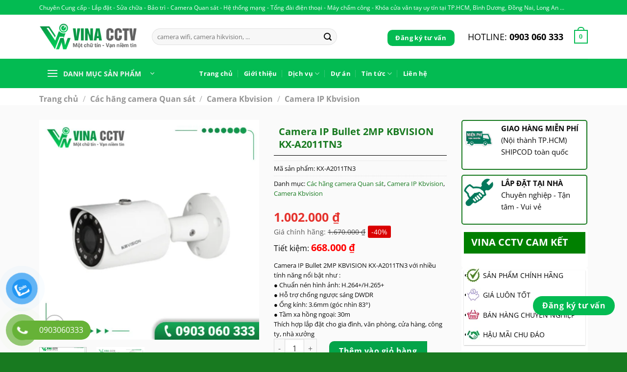

--- FILE ---
content_type: text/html; charset=UTF-8
request_url: https://lapcamera.com.vn/san-pham/camera-ip-bullet-2mp-kbvision-kx-a2011tn3-chuan-nen-hinh-anh-h-264-h-265/
body_size: 46027
content:
<!-- Google Tag Manager -->
<script>(function(w,d,s,l,i){w[l]=w[l]||[];w[l].push({'gtm.start':
new Date().getTime(),event:'gtm.js'});var f=d.getElementsByTagName(s)[0],
j=d.createElement(s),dl=l!='dataLayer'?'&l='+l:'';j.async=true;j.src=
'https://www.googletagmanager.com/gtm.js?id='+i+dl;f.parentNode.insertBefore(j,f);
})(window,document,'script','dataLayer','GTM-NGMBV9D');</script>
<!-- End Google Tag Manager -->
<!DOCTYPE html>
<html lang="vi" prefix="og: https://ogp.me/ns#" class="loading-site no-js">
<head>
	<meta charset="UTF-8" />
	<link rel="profile" href="http://gmpg.org/xfn/11" />
	<link rel="pingback" href="https://lapcamera.com.vn/xmlrpc.php" />

	
<!-- Author Meta Tags by Molongui Authorship, visit: https://wordpress.org/plugins/molongui-authorship/ -->
<meta name="author" content="Khánh Văn">
<meta property="article:author" content="vinacctv" />
<!-- /Molongui Authorship -->

<script>(function(html){html.className = html.className.replace(/\bno-js\b/,'js')})(document.documentElement);</script>
<meta name="viewport" content="width=device-width, initial-scale=1" />
<!-- Tối ưu hóa công cụ tìm kiếm bởi Rank Math PRO - https://rankmath.com/ -->
<title>Camera IP Bullet 2MP KBVISION KX-A2011TN3</title>
<meta name="description" content="Camera IP Bullet 2MP KBVISION KX-A2011TN3 với nhiều tính năng nổi bật như : ● Chuẩn nén hình ảnh: H.264+/H.265+ ● Hỗ trợ chống ngược sáng DWDR ● Ống kính: 3.6mm (góc nhìn 83°) ● Tầm xa hồng ngoại: 30m Thích hợp lắp đặt cho gia đình, văn phòng, cửa hàng, công ty, nhà xưởng"/>
<meta name="robots" content="follow, index, max-snippet:-1, max-video-preview:-1, max-image-preview:large"/>
<link rel="canonical" href="https://lapcamera.com.vn/san-pham/camera-ip-bullet-2mp-kbvision-kx-a2011tn3-chuan-nen-hinh-anh-h-264-h-265/" />
<meta property="og:locale" content="vi_VN" />
<meta property="og:type" content="product" />
<meta property="og:title" content="Camera IP Bullet 2MP KBVISION KX-A2011TN3" />
<meta property="og:description" content="Camera IP Bullet 2MP KBVISION KX-A2011TN3 với nhiều tính năng nổi bật như : ● Chuẩn nén hình ảnh: H.264+/H.265+ ● Hỗ trợ chống ngược sáng DWDR ● Ống kính: 3.6mm (góc nhìn 83°) ● Tầm xa hồng ngoại: 30m Thích hợp lắp đặt cho gia đình, văn phòng, cửa hàng, công ty, nhà xưởng" />
<meta property="og:url" content="https://lapcamera.com.vn/san-pham/camera-ip-bullet-2mp-kbvision-kx-a2011tn3-chuan-nen-hinh-anh-h-264-h-265/" />
<meta property="og:site_name" content="VINA CCTV" />
<meta property="og:image" content="https://lapcamera.com.vn/wp-content/uploads/2024/05/Thiet-ke-chua-co-ten-2024-08-19T145419.682-1.jpg" />
<meta property="og:image:secure_url" content="https://lapcamera.com.vn/wp-content/uploads/2024/05/Thiet-ke-chua-co-ten-2024-08-19T145419.682-1.jpg" />
<meta property="og:image:width" content="800" />
<meta property="og:image:height" content="800" />
<meta property="og:image:alt" content="Camera IP Bullet 2MP KBVISION KX-A2011TN3" />
<meta property="og:image:type" content="image/jpeg" />
<meta property="product:price:amount" content="1002000" />
<meta property="product:price:currency" content="VND" />
<meta property="product:availability" content="instock" />
<meta name="twitter:card" content="summary_large_image" />
<meta name="twitter:title" content="Camera IP Bullet 2MP KBVISION KX-A2011TN3" />
<meta name="twitter:description" content="Camera IP Bullet 2MP KBVISION KX-A2011TN3 với nhiều tính năng nổi bật như : ● Chuẩn nén hình ảnh: H.264+/H.265+ ● Hỗ trợ chống ngược sáng DWDR ● Ống kính: 3.6mm (góc nhìn 83°) ● Tầm xa hồng ngoại: 30m Thích hợp lắp đặt cho gia đình, văn phòng, cửa hàng, công ty, nhà xưởng" />
<meta name="twitter:image" content="https://lapcamera.com.vn/wp-content/uploads/2024/05/Thiet-ke-chua-co-ten-2024-08-19T145419.682-1.jpg" />
<meta name="twitter:label1" content="Giá" />
<meta name="twitter:data1" content="1.002.000&nbsp;&#8363;" />
<meta name="twitter:label2" content="Tình trạng sẵn có" />
<meta name="twitter:data2" content="Còn hàng" />
<script type="application/ld+json" class="rank-math-schema-pro">{"@context":"https://schema.org","@graph":[{"@type":"Organization","@id":"https://lapcamera.com.vn/#organization","name":"VINA CCTV","url":"https://lapcamera.com.vn"},{"@type":"WebSite","@id":"https://lapcamera.com.vn/#website","url":"https://lapcamera.com.vn","name":"VINA CCTV","publisher":{"@id":"https://lapcamera.com.vn/#organization"},"inLanguage":"vi"},{"@type":"ImageObject","@id":"https://lapcamera.com.vn/wp-content/uploads/2024/05/Thiet-ke-chua-co-ten-2024-08-19T145419.682-1.jpg","url":"https://lapcamera.com.vn/wp-content/uploads/2024/05/Thiet-ke-chua-co-ten-2024-08-19T145419.682-1.jpg","width":"800","height":"800","inLanguage":"vi"},{"@type":"BreadcrumbList","@id":"https://lapcamera.com.vn/san-pham/camera-ip-bullet-2mp-kbvision-kx-a2011tn3-chuan-nen-hinh-anh-h-264-h-265/#breadcrumb","itemListElement":[{"@type":"ListItem","position":"1","item":{"@id":"https://lapcamera.com.vn","name":"Trang ch\u1ee7"}},{"@type":"ListItem","position":"2","item":{"@id":"https://lapcamera.com.vn/camera-quan-sat/","name":"C\u00e1c h\u00e3ng camera Quan s\u00e1t"}},{"@type":"ListItem","position":"3","item":{"@id":"https://lapcamera.com.vn/san-pham/camera-ip-bullet-2mp-kbvision-kx-a2011tn3-chuan-nen-hinh-anh-h-264-h-265/","name":"Camera IP Bullet 2MP KBVISION KX-A2011TN3"}}]},{"@type":"ItemPage","@id":"https://lapcamera.com.vn/san-pham/camera-ip-bullet-2mp-kbvision-kx-a2011tn3-chuan-nen-hinh-anh-h-264-h-265/#webpage","url":"https://lapcamera.com.vn/san-pham/camera-ip-bullet-2mp-kbvision-kx-a2011tn3-chuan-nen-hinh-anh-h-264-h-265/","name":"Camera IP Bullet 2MP KBVISION KX-A2011TN3","datePublished":"2024-08-19T20:06:00+00:00","dateModified":"2024-08-19T20:06:00+00:00","isPartOf":{"@id":"https://lapcamera.com.vn/#website"},"primaryImageOfPage":{"@id":"https://lapcamera.com.vn/wp-content/uploads/2024/05/Thiet-ke-chua-co-ten-2024-08-19T145419.682-1.jpg"},"inLanguage":"vi","breadcrumb":{"@id":"https://lapcamera.com.vn/san-pham/camera-ip-bullet-2mp-kbvision-kx-a2011tn3-chuan-nen-hinh-anh-h-264-h-265/#breadcrumb"}},{"@type":"Product","name":"Camera IP Bullet 2MP KBVISION KX-A2011TN3","description":"Camera IP Bullet 2MP KBVISION KX-A2011TN3 v\u1edbi nhi\u1ec1u t\u00ednh n\u0103ng n\u1ed5i b\u1eadt nh\u01b0 : \u25cf Chu\u1ea9n n\u00e9n h\u00ecnh \u1ea3nh: H.264+/H.265+ \u25cf H\u1ed7 tr\u1ee3 ch\u1ed1ng ng\u01b0\u1ee3c s\u00e1ng DWDR \u25cf \u1ed0ng k\u00ednh: 3.6mm (g\u00f3c nh\u00ecn 83\u00b0) \u25cf T\u1ea7m xa h\u1ed3ng ngo\u1ea1i: 30m Th\u00edch h\u1ee3p l\u1eafp \u0111\u1eb7t cho gia \u0111\u00ecnh, v\u0103n ph\u00f2ng, c\u1eeda h\u00e0ng, c\u00f4ng ty, nh\u00e0 x\u01b0\u1edfng","sku":"KX-A2011TN3","category":"C\u00e1c h\u00e3ng camera Quan s\u00e1t","mainEntityOfPage":{"@id":"https://lapcamera.com.vn/san-pham/camera-ip-bullet-2mp-kbvision-kx-a2011tn3-chuan-nen-hinh-anh-h-264-h-265/#webpage"},"image":[{"@type":"ImageObject","url":"https://lapcamera.com.vn/wp-content/uploads/2024/05/Thiet-ke-chua-co-ten-2024-08-19T145419.682-1.jpg","height":"800","width":"800"},{"@type":"ImageObject","url":"https://lapcamera.com.vn/wp-content/uploads/2024/05/Thiet-ke-chua-co-ten-2024-08-19T145405.875-1.jpg","height":"800","width":"800"}],"offers":{"@type":"Offer","price":"1002000","priceCurrency":"VND","priceValidUntil":"2027-12-31","availability":"https://schema.org/InStock","itemCondition":"NewCondition","url":"https://lapcamera.com.vn/san-pham/camera-ip-bullet-2mp-kbvision-kx-a2011tn3-chuan-nen-hinh-anh-h-264-h-265/","seller":{"@type":"Organization","@id":"https://lapcamera.com.vn/","name":"VINA CCTV","url":"https://lapcamera.com.vn","logo":""},"priceSpecification":{"price":"1002000","priceCurrency":"VND","valueAddedTaxIncluded":"false"}},"@id":"https://lapcamera.com.vn/san-pham/camera-ip-bullet-2mp-kbvision-kx-a2011tn3-chuan-nen-hinh-anh-h-264-h-265/#richSnippet"}]}</script>
<!-- /Plugin SEO WordPress Rank Math -->

<link rel='dns-prefetch' href='//www.googletagmanager.com' />
<link rel='prefetch' href='https://lapcamera.com.vn/wp-content/themes/flatsome/assets/js/flatsome.js?ver=a0a7aee297766598a20e' />
<link rel='prefetch' href='https://lapcamera.com.vn/wp-content/themes/flatsome/assets/js/chunk.slider.js?ver=3.18.7' />
<link rel='prefetch' href='https://lapcamera.com.vn/wp-content/themes/flatsome/assets/js/chunk.popups.js?ver=3.18.7' />
<link rel='prefetch' href='https://lapcamera.com.vn/wp-content/themes/flatsome/assets/js/chunk.tooltips.js?ver=3.18.7' />
<link rel='prefetch' href='https://lapcamera.com.vn/wp-content/themes/flatsome/assets/js/woocommerce.js?ver=49415fe6a9266f32f1f2' />
<link rel="alternate" type="application/rss+xml" title="Dòng thông tin VINA CCTV &raquo;" href="https://lapcamera.com.vn/feed/" />
<link rel="alternate" type="application/rss+xml" title="VINA CCTV &raquo; Dòng bình luận" href="https://lapcamera.com.vn/comments/feed/" />
<link rel="alternate" type="application/rss+xml" title="VINA CCTV &raquo; Camera IP Bullet 2MP KBVISION KX-A2011TN3 Dòng bình luận" href="https://lapcamera.com.vn/san-pham/camera-ip-bullet-2mp-kbvision-kx-a2011tn3-chuan-nen-hinh-anh-h-264-h-265/feed/" />
<link rel="alternate" title="oNhúng (JSON)" type="application/json+oembed" href="https://lapcamera.com.vn/wp-json/oembed/1.0/embed?url=https%3A%2F%2Flapcamera.com.vn%2Fsan-pham%2Fcamera-ip-bullet-2mp-kbvision-kx-a2011tn3-chuan-nen-hinh-anh-h-264-h-265%2F" />
<link rel="alternate" title="oNhúng (XML)" type="text/xml+oembed" href="https://lapcamera.com.vn/wp-json/oembed/1.0/embed?url=https%3A%2F%2Flapcamera.com.vn%2Fsan-pham%2Fcamera-ip-bullet-2mp-kbvision-kx-a2011tn3-chuan-nen-hinh-anh-h-264-h-265%2F&#038;format=xml" />
<style id='wp-img-auto-sizes-contain-inline-css' type='text/css'>
img:is([sizes=auto i],[sizes^="auto," i]){contain-intrinsic-size:3000px 1500px}
/*# sourceURL=wp-img-auto-sizes-contain-inline-css */
</style>
<style id='wp-emoji-styles-inline-css' type='text/css'>

	img.wp-smiley, img.emoji {
		display: inline !important;
		border: none !important;
		box-shadow: none !important;
		height: 1em !important;
		width: 1em !important;
		margin: 0 0.07em !important;
		vertical-align: -0.1em !important;
		background: none !important;
		padding: 0 !important;
	}
/*# sourceURL=wp-emoji-styles-inline-css */
</style>
<style id='wp-block-library-inline-css' type='text/css'>
:root{--wp-block-synced-color:#7a00df;--wp-block-synced-color--rgb:122,0,223;--wp-bound-block-color:var(--wp-block-synced-color);--wp-editor-canvas-background:#ddd;--wp-admin-theme-color:#007cba;--wp-admin-theme-color--rgb:0,124,186;--wp-admin-theme-color-darker-10:#006ba1;--wp-admin-theme-color-darker-10--rgb:0,107,160.5;--wp-admin-theme-color-darker-20:#005a87;--wp-admin-theme-color-darker-20--rgb:0,90,135;--wp-admin-border-width-focus:2px}@media (min-resolution:192dpi){:root{--wp-admin-border-width-focus:1.5px}}.wp-element-button{cursor:pointer}:root .has-very-light-gray-background-color{background-color:#eee}:root .has-very-dark-gray-background-color{background-color:#313131}:root .has-very-light-gray-color{color:#eee}:root .has-very-dark-gray-color{color:#313131}:root .has-vivid-green-cyan-to-vivid-cyan-blue-gradient-background{background:linear-gradient(135deg,#00d084,#0693e3)}:root .has-purple-crush-gradient-background{background:linear-gradient(135deg,#34e2e4,#4721fb 50%,#ab1dfe)}:root .has-hazy-dawn-gradient-background{background:linear-gradient(135deg,#faaca8,#dad0ec)}:root .has-subdued-olive-gradient-background{background:linear-gradient(135deg,#fafae1,#67a671)}:root .has-atomic-cream-gradient-background{background:linear-gradient(135deg,#fdd79a,#004a59)}:root .has-nightshade-gradient-background{background:linear-gradient(135deg,#330968,#31cdcf)}:root .has-midnight-gradient-background{background:linear-gradient(135deg,#020381,#2874fc)}:root{--wp--preset--font-size--normal:16px;--wp--preset--font-size--huge:42px}.has-regular-font-size{font-size:1em}.has-larger-font-size{font-size:2.625em}.has-normal-font-size{font-size:var(--wp--preset--font-size--normal)}.has-huge-font-size{font-size:var(--wp--preset--font-size--huge)}.has-text-align-center{text-align:center}.has-text-align-left{text-align:left}.has-text-align-right{text-align:right}.has-fit-text{white-space:nowrap!important}#end-resizable-editor-section{display:none}.aligncenter{clear:both}.items-justified-left{justify-content:flex-start}.items-justified-center{justify-content:center}.items-justified-right{justify-content:flex-end}.items-justified-space-between{justify-content:space-between}.screen-reader-text{border:0;clip-path:inset(50%);height:1px;margin:-1px;overflow:hidden;padding:0;position:absolute;width:1px;word-wrap:normal!important}.screen-reader-text:focus{background-color:#ddd;clip-path:none;color:#444;display:block;font-size:1em;height:auto;left:5px;line-height:normal;padding:15px 23px 14px;text-decoration:none;top:5px;width:auto;z-index:100000}html :where(.has-border-color){border-style:solid}html :where([style*=border-top-color]){border-top-style:solid}html :where([style*=border-right-color]){border-right-style:solid}html :where([style*=border-bottom-color]){border-bottom-style:solid}html :where([style*=border-left-color]){border-left-style:solid}html :where([style*=border-width]){border-style:solid}html :where([style*=border-top-width]){border-top-style:solid}html :where([style*=border-right-width]){border-right-style:solid}html :where([style*=border-bottom-width]){border-bottom-style:solid}html :where([style*=border-left-width]){border-left-style:solid}html :where(img[class*=wp-image-]){height:auto;max-width:100%}:where(figure){margin:0 0 1em}html :where(.is-position-sticky){--wp-admin--admin-bar--position-offset:var(--wp-admin--admin-bar--height,0px)}@media screen and (max-width:600px){html :where(.is-position-sticky){--wp-admin--admin-bar--position-offset:0px}}

/*# sourceURL=wp-block-library-inline-css */
</style><link rel='stylesheet' id='wc-blocks-style-css' href='https://lapcamera.com.vn/wp-content/plugins/woocommerce/assets/client/blocks/wc-blocks.css?ver=wc-9.6.3' type='text/css' media='all' />
<style id='global-styles-inline-css' type='text/css'>
:root{--wp--preset--aspect-ratio--square: 1;--wp--preset--aspect-ratio--4-3: 4/3;--wp--preset--aspect-ratio--3-4: 3/4;--wp--preset--aspect-ratio--3-2: 3/2;--wp--preset--aspect-ratio--2-3: 2/3;--wp--preset--aspect-ratio--16-9: 16/9;--wp--preset--aspect-ratio--9-16: 9/16;--wp--preset--color--black: #000000;--wp--preset--color--cyan-bluish-gray: #abb8c3;--wp--preset--color--white: #ffffff;--wp--preset--color--pale-pink: #f78da7;--wp--preset--color--vivid-red: #cf2e2e;--wp--preset--color--luminous-vivid-orange: #ff6900;--wp--preset--color--luminous-vivid-amber: #fcb900;--wp--preset--color--light-green-cyan: #7bdcb5;--wp--preset--color--vivid-green-cyan: #00d084;--wp--preset--color--pale-cyan-blue: #8ed1fc;--wp--preset--color--vivid-cyan-blue: #0693e3;--wp--preset--color--vivid-purple: #9b51e0;--wp--preset--color--primary: #03bb52;--wp--preset--color--secondary: #03a449;--wp--preset--color--success: #7a9c59;--wp--preset--color--alert: #b20000;--wp--preset--gradient--vivid-cyan-blue-to-vivid-purple: linear-gradient(135deg,rgb(6,147,227) 0%,rgb(155,81,224) 100%);--wp--preset--gradient--light-green-cyan-to-vivid-green-cyan: linear-gradient(135deg,rgb(122,220,180) 0%,rgb(0,208,130) 100%);--wp--preset--gradient--luminous-vivid-amber-to-luminous-vivid-orange: linear-gradient(135deg,rgb(252,185,0) 0%,rgb(255,105,0) 100%);--wp--preset--gradient--luminous-vivid-orange-to-vivid-red: linear-gradient(135deg,rgb(255,105,0) 0%,rgb(207,46,46) 100%);--wp--preset--gradient--very-light-gray-to-cyan-bluish-gray: linear-gradient(135deg,rgb(238,238,238) 0%,rgb(169,184,195) 100%);--wp--preset--gradient--cool-to-warm-spectrum: linear-gradient(135deg,rgb(74,234,220) 0%,rgb(151,120,209) 20%,rgb(207,42,186) 40%,rgb(238,44,130) 60%,rgb(251,105,98) 80%,rgb(254,248,76) 100%);--wp--preset--gradient--blush-light-purple: linear-gradient(135deg,rgb(255,206,236) 0%,rgb(152,150,240) 100%);--wp--preset--gradient--blush-bordeaux: linear-gradient(135deg,rgb(254,205,165) 0%,rgb(254,45,45) 50%,rgb(107,0,62) 100%);--wp--preset--gradient--luminous-dusk: linear-gradient(135deg,rgb(255,203,112) 0%,rgb(199,81,192) 50%,rgb(65,88,208) 100%);--wp--preset--gradient--pale-ocean: linear-gradient(135deg,rgb(255,245,203) 0%,rgb(182,227,212) 50%,rgb(51,167,181) 100%);--wp--preset--gradient--electric-grass: linear-gradient(135deg,rgb(202,248,128) 0%,rgb(113,206,126) 100%);--wp--preset--gradient--midnight: linear-gradient(135deg,rgb(2,3,129) 0%,rgb(40,116,252) 100%);--wp--preset--font-size--small: 13px;--wp--preset--font-size--medium: 20px;--wp--preset--font-size--large: 36px;--wp--preset--font-size--x-large: 42px;--wp--preset--font-family--inter: "Inter", sans-serif;--wp--preset--font-family--cardo: Cardo;--wp--preset--spacing--20: 0.44rem;--wp--preset--spacing--30: 0.67rem;--wp--preset--spacing--40: 1rem;--wp--preset--spacing--50: 1.5rem;--wp--preset--spacing--60: 2.25rem;--wp--preset--spacing--70: 3.38rem;--wp--preset--spacing--80: 5.06rem;--wp--preset--shadow--natural: 6px 6px 9px rgba(0, 0, 0, 0.2);--wp--preset--shadow--deep: 12px 12px 50px rgba(0, 0, 0, 0.4);--wp--preset--shadow--sharp: 6px 6px 0px rgba(0, 0, 0, 0.2);--wp--preset--shadow--outlined: 6px 6px 0px -3px rgb(255, 255, 255), 6px 6px rgb(0, 0, 0);--wp--preset--shadow--crisp: 6px 6px 0px rgb(0, 0, 0);}:where(body) { margin: 0; }.wp-site-blocks > .alignleft { float: left; margin-right: 2em; }.wp-site-blocks > .alignright { float: right; margin-left: 2em; }.wp-site-blocks > .aligncenter { justify-content: center; margin-left: auto; margin-right: auto; }:where(.is-layout-flex){gap: 0.5em;}:where(.is-layout-grid){gap: 0.5em;}.is-layout-flow > .alignleft{float: left;margin-inline-start: 0;margin-inline-end: 2em;}.is-layout-flow > .alignright{float: right;margin-inline-start: 2em;margin-inline-end: 0;}.is-layout-flow > .aligncenter{margin-left: auto !important;margin-right: auto !important;}.is-layout-constrained > .alignleft{float: left;margin-inline-start: 0;margin-inline-end: 2em;}.is-layout-constrained > .alignright{float: right;margin-inline-start: 2em;margin-inline-end: 0;}.is-layout-constrained > .aligncenter{margin-left: auto !important;margin-right: auto !important;}.is-layout-constrained > :where(:not(.alignleft):not(.alignright):not(.alignfull)){margin-left: auto !important;margin-right: auto !important;}body .is-layout-flex{display: flex;}.is-layout-flex{flex-wrap: wrap;align-items: center;}.is-layout-flex > :is(*, div){margin: 0;}body .is-layout-grid{display: grid;}.is-layout-grid > :is(*, div){margin: 0;}body{padding-top: 0px;padding-right: 0px;padding-bottom: 0px;padding-left: 0px;}a:where(:not(.wp-element-button)){text-decoration: none;}:root :where(.wp-element-button, .wp-block-button__link){background-color: #32373c;border-width: 0;color: #fff;font-family: inherit;font-size: inherit;font-style: inherit;font-weight: inherit;letter-spacing: inherit;line-height: inherit;padding-top: calc(0.667em + 2px);padding-right: calc(1.333em + 2px);padding-bottom: calc(0.667em + 2px);padding-left: calc(1.333em + 2px);text-decoration: none;text-transform: inherit;}.has-black-color{color: var(--wp--preset--color--black) !important;}.has-cyan-bluish-gray-color{color: var(--wp--preset--color--cyan-bluish-gray) !important;}.has-white-color{color: var(--wp--preset--color--white) !important;}.has-pale-pink-color{color: var(--wp--preset--color--pale-pink) !important;}.has-vivid-red-color{color: var(--wp--preset--color--vivid-red) !important;}.has-luminous-vivid-orange-color{color: var(--wp--preset--color--luminous-vivid-orange) !important;}.has-luminous-vivid-amber-color{color: var(--wp--preset--color--luminous-vivid-amber) !important;}.has-light-green-cyan-color{color: var(--wp--preset--color--light-green-cyan) !important;}.has-vivid-green-cyan-color{color: var(--wp--preset--color--vivid-green-cyan) !important;}.has-pale-cyan-blue-color{color: var(--wp--preset--color--pale-cyan-blue) !important;}.has-vivid-cyan-blue-color{color: var(--wp--preset--color--vivid-cyan-blue) !important;}.has-vivid-purple-color{color: var(--wp--preset--color--vivid-purple) !important;}.has-primary-color{color: var(--wp--preset--color--primary) !important;}.has-secondary-color{color: var(--wp--preset--color--secondary) !important;}.has-success-color{color: var(--wp--preset--color--success) !important;}.has-alert-color{color: var(--wp--preset--color--alert) !important;}.has-black-background-color{background-color: var(--wp--preset--color--black) !important;}.has-cyan-bluish-gray-background-color{background-color: var(--wp--preset--color--cyan-bluish-gray) !important;}.has-white-background-color{background-color: var(--wp--preset--color--white) !important;}.has-pale-pink-background-color{background-color: var(--wp--preset--color--pale-pink) !important;}.has-vivid-red-background-color{background-color: var(--wp--preset--color--vivid-red) !important;}.has-luminous-vivid-orange-background-color{background-color: var(--wp--preset--color--luminous-vivid-orange) !important;}.has-luminous-vivid-amber-background-color{background-color: var(--wp--preset--color--luminous-vivid-amber) !important;}.has-light-green-cyan-background-color{background-color: var(--wp--preset--color--light-green-cyan) !important;}.has-vivid-green-cyan-background-color{background-color: var(--wp--preset--color--vivid-green-cyan) !important;}.has-pale-cyan-blue-background-color{background-color: var(--wp--preset--color--pale-cyan-blue) !important;}.has-vivid-cyan-blue-background-color{background-color: var(--wp--preset--color--vivid-cyan-blue) !important;}.has-vivid-purple-background-color{background-color: var(--wp--preset--color--vivid-purple) !important;}.has-primary-background-color{background-color: var(--wp--preset--color--primary) !important;}.has-secondary-background-color{background-color: var(--wp--preset--color--secondary) !important;}.has-success-background-color{background-color: var(--wp--preset--color--success) !important;}.has-alert-background-color{background-color: var(--wp--preset--color--alert) !important;}.has-black-border-color{border-color: var(--wp--preset--color--black) !important;}.has-cyan-bluish-gray-border-color{border-color: var(--wp--preset--color--cyan-bluish-gray) !important;}.has-white-border-color{border-color: var(--wp--preset--color--white) !important;}.has-pale-pink-border-color{border-color: var(--wp--preset--color--pale-pink) !important;}.has-vivid-red-border-color{border-color: var(--wp--preset--color--vivid-red) !important;}.has-luminous-vivid-orange-border-color{border-color: var(--wp--preset--color--luminous-vivid-orange) !important;}.has-luminous-vivid-amber-border-color{border-color: var(--wp--preset--color--luminous-vivid-amber) !important;}.has-light-green-cyan-border-color{border-color: var(--wp--preset--color--light-green-cyan) !important;}.has-vivid-green-cyan-border-color{border-color: var(--wp--preset--color--vivid-green-cyan) !important;}.has-pale-cyan-blue-border-color{border-color: var(--wp--preset--color--pale-cyan-blue) !important;}.has-vivid-cyan-blue-border-color{border-color: var(--wp--preset--color--vivid-cyan-blue) !important;}.has-vivid-purple-border-color{border-color: var(--wp--preset--color--vivid-purple) !important;}.has-primary-border-color{border-color: var(--wp--preset--color--primary) !important;}.has-secondary-border-color{border-color: var(--wp--preset--color--secondary) !important;}.has-success-border-color{border-color: var(--wp--preset--color--success) !important;}.has-alert-border-color{border-color: var(--wp--preset--color--alert) !important;}.has-vivid-cyan-blue-to-vivid-purple-gradient-background{background: var(--wp--preset--gradient--vivid-cyan-blue-to-vivid-purple) !important;}.has-light-green-cyan-to-vivid-green-cyan-gradient-background{background: var(--wp--preset--gradient--light-green-cyan-to-vivid-green-cyan) !important;}.has-luminous-vivid-amber-to-luminous-vivid-orange-gradient-background{background: var(--wp--preset--gradient--luminous-vivid-amber-to-luminous-vivid-orange) !important;}.has-luminous-vivid-orange-to-vivid-red-gradient-background{background: var(--wp--preset--gradient--luminous-vivid-orange-to-vivid-red) !important;}.has-very-light-gray-to-cyan-bluish-gray-gradient-background{background: var(--wp--preset--gradient--very-light-gray-to-cyan-bluish-gray) !important;}.has-cool-to-warm-spectrum-gradient-background{background: var(--wp--preset--gradient--cool-to-warm-spectrum) !important;}.has-blush-light-purple-gradient-background{background: var(--wp--preset--gradient--blush-light-purple) !important;}.has-blush-bordeaux-gradient-background{background: var(--wp--preset--gradient--blush-bordeaux) !important;}.has-luminous-dusk-gradient-background{background: var(--wp--preset--gradient--luminous-dusk) !important;}.has-pale-ocean-gradient-background{background: var(--wp--preset--gradient--pale-ocean) !important;}.has-electric-grass-gradient-background{background: var(--wp--preset--gradient--electric-grass) !important;}.has-midnight-gradient-background{background: var(--wp--preset--gradient--midnight) !important;}.has-small-font-size{font-size: var(--wp--preset--font-size--small) !important;}.has-medium-font-size{font-size: var(--wp--preset--font-size--medium) !important;}.has-large-font-size{font-size: var(--wp--preset--font-size--large) !important;}.has-x-large-font-size{font-size: var(--wp--preset--font-size--x-large) !important;}.has-inter-font-family{font-family: var(--wp--preset--font-family--inter) !important;}.has-cardo-font-family{font-family: var(--wp--preset--font-family--cardo) !important;}
/*# sourceURL=global-styles-inline-css */
</style>

<link rel='stylesheet' id='contact-form-7-css' href='https://lapcamera.com.vn/wp-content/plugins/contact-form-7/includes/css/styles.css?ver=6.0.4' type='text/css' media='all' />
<link rel='stylesheet' id='crp-public-css' href='https://lapcamera.com.vn/wp-content/plugins/custom-related-posts/dist/public.css?ver=1.7.4' type='text/css' media='all' />
<link rel='stylesheet' id='wpfp-public-style-css' href='https://lapcamera.com.vn/wp-content/plugins/featured-post-creative/assets/css/wpfp-public.css?ver=1.5.2' type='text/css' media='all' />
<link rel='stylesheet' id='photoswipe-css' href='https://lapcamera.com.vn/wp-content/plugins/woocommerce/assets/css/photoswipe/photoswipe.min.css?ver=9.6.3' type='text/css' media='all' />
<link rel='stylesheet' id='photoswipe-default-skin-css' href='https://lapcamera.com.vn/wp-content/plugins/woocommerce/assets/css/photoswipe/default-skin/default-skin.min.css?ver=9.6.3' type='text/css' media='all' />
<style id='woocommerce-inline-inline-css' type='text/css'>
.woocommerce form .form-row .required { visibility: visible; }
/*# sourceURL=woocommerce-inline-inline-css */
</style>
<link rel='stylesheet' id='pzf-style-css' href='https://lapcamera.com.vn/wp-content/plugins/button-contact-vr/legacy/css/style.css?ver=1' type='text/css' media='all' />
<link rel='stylesheet' id='brands-styles-css' href='https://lapcamera.com.vn/wp-content/plugins/woocommerce/assets/css/brands.css?ver=9.6.3' type='text/css' media='all' />
<link rel='stylesheet' id='tablepress-default-css' href='https://lapcamera.com.vn/wp-content/plugins/tablepress/css/build/default.css?ver=3.0.3' type='text/css' media='all' />
<link rel='stylesheet' id='molongui-authorship-box-css' href='https://lapcamera.com.vn/wp-content/plugins/molongui-authorship/assets/css/author-box.3aec.min.css?ver=5.0.14' type='text/css' media='all' />
<style id='molongui-authorship-box-inline-css' type='text/css'>
:root{ --m-a-box-bp: 600px; --m-a-box-bp-l: 599px; }.m-a-box {width:100%;margin-top:20px !important;margin-bottom:20px !important;} .m-a-box-header {margin-bottom:20px;} .m-a-box-container {padding-top:0;padding-right:0;padding-bottom:0;padding-left:0;border-style:solid;border-top-width:1px;border-right-width:0;border-bottom-width:1px;border-left-width:0;border-color:#e8e8e8;background-color:#f7f8f9;box-shadow:10px 10px 10px 0 #ababab ;} .m-a-box-avatar img,  .m-a-box-avatar div[data-avatar-type="acronym"] {border-style:solid;border-width:2px;border-color:#03BB52;} .m-a-box-name *  {font-size:22px;color:#03BB52 !important;} .m-a-box-content.m-a-box-profile .m-a-box-data .m-a-box-meta * {font-size:12px;} .m-a-box-meta-divider {padding:0 0.2em;} .m-a-box-bio > * {font-size:14px;} .m-icon-container {background-color: #FFFFFF !important; border-color: #FFFFFF !important; color: inherit;font-size:20px;} .m-a-box-related-entry-title,  .m-a-box-related-entry-title a {font-size:14px;}
/*# sourceURL=molongui-authorship-box-inline-css */
</style>
<link rel='stylesheet' id='popup-maker-site-css' href='https://lapcamera.com.vn/wp-content/plugins/popup-maker/assets/css/pum-site.min.css?ver=1.20.4' type='text/css' media='all' />
<style id='popup-maker-site-inline-css' type='text/css'>
/* Popup Google Fonts */
@import url('//fonts.googleapis.com/css?family=Montserrat:100');

/* Popup Theme 144659: Light Box */
.pum-theme-144659, .pum-theme-lightbox { background-color: rgba( 0, 0, 0, 0.60 ) } 
.pum-theme-144659 .pum-container, .pum-theme-lightbox .pum-container { padding: 18px; border-radius: 3px; border: 8px solid #00a80e; box-shadow: 0px 0px 30px 0px rgba( 2, 2, 2, 1.00 ); background-color: rgba( 255, 255, 255, 1.00 ) } 
.pum-theme-144659 .pum-title, .pum-theme-lightbox .pum-title { color: #000000; text-align: left; text-shadow: 0px 0px 0px rgba( 2, 2, 2, 0.23 ); font-family: inherit; font-weight: 100; font-size: 32px; line-height: 36px } 
.pum-theme-144659 .pum-content, .pum-theme-lightbox .pum-content { color: #000000; font-family: inherit; font-weight: 100 } 
.pum-theme-144659 .pum-content + .pum-close, .pum-theme-lightbox .pum-content + .pum-close { position: absolute; height: 26px; width: 26px; left: auto; right: -13px; bottom: auto; top: -13px; padding: 0px; color: #ffffff; font-family: Arial; font-weight: 100; font-size: 24px; line-height: 24px; border: 2px solid #ffffff; border-radius: 26px; box-shadow: 0px 0px 15px 1px rgba( 2, 2, 2, 0.75 ); text-shadow: 0px 0px 0px rgba( 0, 0, 0, 0.23 ); background-color: rgba( 0, 0, 0, 1.00 ) } 

/* Popup Theme 144658: Default Theme */
.pum-theme-144658, .pum-theme-default-theme { background-color: rgba( 255, 255, 255, 1.00 ) } 
.pum-theme-144658 .pum-container, .pum-theme-default-theme .pum-container { padding: 18px; border-radius: 0px; border: 1px none #000000; box-shadow: 1px 1px 3px 0px rgba( 2, 2, 2, 0.23 ); background-color: rgba( 249, 249, 249, 1.00 ) } 
.pum-theme-144658 .pum-title, .pum-theme-default-theme .pum-title { color: #000000; text-align: left; text-shadow: 0px 0px 0px rgba( 2, 2, 2, 0.23 ); font-family: inherit; font-weight: 400; font-size: 32px; font-style: normal; line-height: 36px } 
.pum-theme-144658 .pum-content, .pum-theme-default-theme .pum-content { color: #8c8c8c; font-family: inherit; font-weight: 400; font-style: inherit } 
.pum-theme-144658 .pum-content + .pum-close, .pum-theme-default-theme .pum-content + .pum-close { position: absolute; height: auto; width: auto; left: auto; right: 0px; bottom: auto; top: 0px; padding: 8px; color: #ffffff; font-family: inherit; font-weight: 400; font-size: 12px; font-style: inherit; line-height: 36px; border: 1px none #ffffff; border-radius: 0px; box-shadow: 1px 1px 3px 0px rgba( 2, 2, 2, 0.23 ); text-shadow: 0px 0px 0px rgba( 0, 0, 0, 0.23 ); background-color: rgba( 0, 183, 205, 1.00 ) } 

/* Popup Theme 144660: Enterprise Blue */
.pum-theme-144660, .pum-theme-enterprise-blue { background-color: rgba( 0, 0, 0, 0.70 ) } 
.pum-theme-144660 .pum-container, .pum-theme-enterprise-blue .pum-container { padding: 28px; border-radius: 5px; border: 1px none #000000; box-shadow: 0px 10px 25px 4px rgba( 2, 2, 2, 0.50 ); background-color: rgba( 255, 255, 255, 1.00 ) } 
.pum-theme-144660 .pum-title, .pum-theme-enterprise-blue .pum-title { color: #315b7c; text-align: left; text-shadow: 0px 0px 0px rgba( 2, 2, 2, 0.23 ); font-family: inherit; font-weight: 100; font-size: 34px; line-height: 36px } 
.pum-theme-144660 .pum-content, .pum-theme-enterprise-blue .pum-content { color: #2d2d2d; font-family: inherit; font-weight: 100 } 
.pum-theme-144660 .pum-content + .pum-close, .pum-theme-enterprise-blue .pum-content + .pum-close { position: absolute; height: 28px; width: 28px; left: auto; right: 8px; bottom: auto; top: 8px; padding: 4px; color: #ffffff; font-family: Times New Roman; font-weight: 100; font-size: 20px; line-height: 20px; border: 1px none #ffffff; border-radius: 42px; box-shadow: 0px 0px 0px 0px rgba( 2, 2, 2, 0.23 ); text-shadow: 0px 0px 0px rgba( 0, 0, 0, 0.23 ); background-color: rgba( 49, 91, 124, 1.00 ) } 

/* Popup Theme 144661: Hello Box */
.pum-theme-144661, .pum-theme-hello-box { background-color: rgba( 0, 0, 0, 0.75 ) } 
.pum-theme-144661 .pum-container, .pum-theme-hello-box .pum-container { padding: 30px; border-radius: 80px; border: 14px solid #81d742; box-shadow: 0px 0px 0px 0px rgba( 2, 2, 2, 0.00 ); background-color: rgba( 255, 255, 255, 1.00 ) } 
.pum-theme-144661 .pum-title, .pum-theme-hello-box .pum-title { color: #2d2d2d; text-align: left; text-shadow: 0px 0px 0px rgba( 2, 2, 2, 0.23 ); font-family: Montserrat; font-weight: 100; font-size: 32px; line-height: 36px } 
.pum-theme-144661 .pum-content, .pum-theme-hello-box .pum-content { color: #2d2d2d; font-family: inherit; font-weight: 100 } 
.pum-theme-144661 .pum-content + .pum-close, .pum-theme-hello-box .pum-content + .pum-close { position: absolute; height: auto; width: auto; left: auto; right: -30px; bottom: auto; top: -30px; padding: 0px; color: #2d2d2d; font-family: Times New Roman; font-weight: 100; font-size: 32px; line-height: 28px; border: 1px none #ffffff; border-radius: 28px; box-shadow: 0px 0px 0px 0px rgba( 2, 2, 2, 0.23 ); text-shadow: 0px 0px 0px rgba( 0, 0, 0, 0.23 ); background-color: rgba( 255, 255, 255, 1.00 ) } 

/* Popup Theme 144662: Cutting Edge */
.pum-theme-144662, .pum-theme-cutting-edge { background-color: rgba( 0, 0, 0, 0.50 ) } 
.pum-theme-144662 .pum-container, .pum-theme-cutting-edge .pum-container { padding: 18px; border-radius: 0px; border: 1px none #000000; box-shadow: 0px 10px 25px 0px rgba( 2, 2, 2, 0.50 ); background-color: rgba( 30, 115, 190, 1.00 ) } 
.pum-theme-144662 .pum-title, .pum-theme-cutting-edge .pum-title { color: #ffffff; text-align: left; text-shadow: 0px 0px 0px rgba( 2, 2, 2, 0.23 ); font-family: Sans-Serif; font-weight: 100; font-size: 26px; line-height: 28px } 
.pum-theme-144662 .pum-content, .pum-theme-cutting-edge .pum-content { color: #ffffff; font-family: inherit; font-weight: 100 } 
.pum-theme-144662 .pum-content + .pum-close, .pum-theme-cutting-edge .pum-content + .pum-close { position: absolute; height: 24px; width: 24px; left: auto; right: 0px; bottom: auto; top: 0px; padding: 0px; color: #1e73be; font-family: Times New Roman; font-weight: 100; font-size: 32px; line-height: 24px; border: 1px none #ffffff; border-radius: 0px; box-shadow: -1px 1px 1px 0px rgba( 2, 2, 2, 0.10 ); text-shadow: -1px 1px 1px rgba( 0, 0, 0, 0.10 ); background-color: rgba( 238, 238, 34, 1.00 ) } 

/* Popup Theme 144663: Framed Border */
.pum-theme-144663, .pum-theme-framed-border { background-color: rgba( 255, 255, 255, 0.50 ) } 
.pum-theme-144663 .pum-container, .pum-theme-framed-border .pum-container { padding: 18px; border-radius: 0px; border: 20px outset #dd3333; box-shadow: 1px 1px 3px 0px rgba( 2, 2, 2, 0.97 ) inset; background-color: rgba( 255, 251, 239, 1.00 ) } 
.pum-theme-144663 .pum-title, .pum-theme-framed-border .pum-title { color: #000000; text-align: left; text-shadow: 0px 0px 0px rgba( 2, 2, 2, 0.23 ); font-family: inherit; font-weight: 100; font-size: 32px; line-height: 36px } 
.pum-theme-144663 .pum-content, .pum-theme-framed-border .pum-content { color: #2d2d2d; font-family: inherit; font-weight: 100 } 
.pum-theme-144663 .pum-content + .pum-close, .pum-theme-framed-border .pum-content + .pum-close { position: absolute; height: 20px; width: 20px; left: auto; right: -20px; bottom: auto; top: -20px; padding: 0px; color: #ffffff; font-family: Tahoma; font-weight: 700; font-size: 16px; line-height: 18px; border: 1px none #ffffff; border-radius: 0px; box-shadow: 0px 0px 0px 0px rgba( 2, 2, 2, 0.23 ); text-shadow: 0px 0px 0px rgba( 0, 0, 0, 0.23 ); background-color: rgba( 0, 0, 0, 0.55 ) } 

/* Popup Theme 144664: Floating Bar - Soft Blue */
.pum-theme-144664, .pum-theme-floating-bar { background-color: rgba( 255, 255, 255, 0.00 ) } 
.pum-theme-144664 .pum-container, .pum-theme-floating-bar .pum-container { padding: 8px; border-radius: 0px; border: 1px none #000000; box-shadow: 1px 1px 3px 0px rgba( 2, 2, 2, 0.23 ); background-color: rgba( 238, 246, 252, 1.00 ) } 
.pum-theme-144664 .pum-title, .pum-theme-floating-bar .pum-title { color: #505050; text-align: left; text-shadow: 0px 0px 0px rgba( 2, 2, 2, 0.23 ); font-family: inherit; font-weight: 400; font-size: 32px; line-height: 36px } 
.pum-theme-144664 .pum-content, .pum-theme-floating-bar .pum-content { color: #505050; font-family: inherit; font-weight: 400 } 
.pum-theme-144664 .pum-content + .pum-close, .pum-theme-floating-bar .pum-content + .pum-close { position: absolute; height: 18px; width: 18px; left: auto; right: 5px; bottom: auto; top: 50%; padding: 0px; color: #505050; font-family: Sans-Serif; font-weight: 700; font-size: 15px; line-height: 18px; border: 1px solid #505050; border-radius: 15px; box-shadow: 0px 0px 0px 0px rgba( 2, 2, 2, 0.00 ); text-shadow: 0px 0px 0px rgba( 0, 0, 0, 0.00 ); background-color: rgba( 255, 255, 255, 0.00 ); transform: translate(0, -50%) } 

/* Popup Theme 144665: Content Only - For use with page builders or block editor */
.pum-theme-144665, .pum-theme-content-only { background-color: rgba( 0, 0, 0, 0.70 ) } 
.pum-theme-144665 .pum-container, .pum-theme-content-only .pum-container { padding: 0px; border-radius: 0px; border: 1px none #000000; box-shadow: 0px 0px 0px 0px rgba( 2, 2, 2, 0.00 ) } 
.pum-theme-144665 .pum-title, .pum-theme-content-only .pum-title { color: #000000; text-align: left; text-shadow: 0px 0px 0px rgba( 2, 2, 2, 0.23 ); font-family: inherit; font-weight: 400; font-size: 32px; line-height: 36px } 
.pum-theme-144665 .pum-content, .pum-theme-content-only .pum-content { color: #8c8c8c; font-family: inherit; font-weight: 400 } 
.pum-theme-144665 .pum-content + .pum-close, .pum-theme-content-only .pum-content + .pum-close { position: absolute; height: 18px; width: 18px; left: auto; right: 7px; bottom: auto; top: 7px; padding: 0px; color: #000000; font-family: inherit; font-weight: 700; font-size: 20px; line-height: 20px; border: 1px none #ffffff; border-radius: 15px; box-shadow: 0px 0px 0px 0px rgba( 2, 2, 2, 0.00 ); text-shadow: 0px 0px 0px rgba( 0, 0, 0, 0.00 ); background-color: rgba( 255, 255, 255, 0.00 ) } 

#pum-144667 {z-index: 1999999999}
#pum-144666 {z-index: 1999999999}

/*# sourceURL=popup-maker-site-inline-css */
</style>
<link rel='stylesheet' id='flatsome-main-css' href='https://lapcamera.com.vn/wp-content/themes/flatsome/assets/css/flatsome.css?ver=3.18.7' type='text/css' media='all' />
<style id='flatsome-main-inline-css' type='text/css'>
@font-face {
				font-family: "fl-icons";
				font-display: block;
				src: url(https://lapcamera.com.vn/wp-content/themes/flatsome/assets/css/icons/fl-icons.eot?v=3.18.7);
				src:
					url(https://lapcamera.com.vn/wp-content/themes/flatsome/assets/css/icons/fl-icons.eot#iefix?v=3.18.7) format("embedded-opentype"),
					url(https://lapcamera.com.vn/wp-content/themes/flatsome/assets/css/icons/fl-icons.woff2?v=3.18.7) format("woff2"),
					url(https://lapcamera.com.vn/wp-content/themes/flatsome/assets/css/icons/fl-icons.ttf?v=3.18.7) format("truetype"),
					url(https://lapcamera.com.vn/wp-content/themes/flatsome/assets/css/icons/fl-icons.woff?v=3.18.7) format("woff"),
					url(https://lapcamera.com.vn/wp-content/themes/flatsome/assets/css/icons/fl-icons.svg?v=3.18.7#fl-icons) format("svg");
			}
/*# sourceURL=flatsome-main-inline-css */
</style>
<link rel='stylesheet' id='flatsome-shop-css' href='https://lapcamera.com.vn/wp-content/themes/flatsome/assets/css/flatsome-shop.css?ver=3.18.7' type='text/css' media='all' />
<link rel='stylesheet' id='flatsome-style-css' href='https://lapcamera.com.vn/wp-content/themes/flatsome/style.css?ver=3.18.7' type='text/css' media='all' />
<script type="text/javascript" id="woocommerce-google-analytics-integration-gtag-js-after">
/* <![CDATA[ */
/* Google Analytics for WooCommerce (gtag.js) */
					window.dataLayer = window.dataLayer || [];
					function gtag(){dataLayer.push(arguments);}
					// Set up default consent state.
					for ( const mode of [{"analytics_storage":"denied","ad_storage":"denied","ad_user_data":"denied","ad_personalization":"denied","region":["AT","BE","BG","HR","CY","CZ","DK","EE","FI","FR","DE","GR","HU","IS","IE","IT","LV","LI","LT","LU","MT","NL","NO","PL","PT","RO","SK","SI","ES","SE","GB","CH"]}] || [] ) {
						gtag( "consent", "default", { "wait_for_update": 500, ...mode } );
					}
					gtag("js", new Date());
					gtag("set", "developer_id.dOGY3NW", true);
					gtag("config", "G-ZYYVL5Q06J", {"track_404":true,"allow_google_signals":true,"logged_in":false,"linker":{"domains":[],"allow_incoming":false},"custom_map":{"dimension1":"logged_in"}});
//# sourceURL=woocommerce-google-analytics-integration-gtag-js-after
/* ]]> */
</script>
<script type="text/javascript" src="https://lapcamera.com.vn/wp-includes/js/jquery/jquery.min.js?ver=3.7.1" id="jquery-core-js"></script>
<script type="text/javascript" src="https://lapcamera.com.vn/wp-includes/js/jquery/jquery-migrate.min.js?ver=3.4.1" id="jquery-migrate-js"></script>
<script type="text/javascript" src="https://lapcamera.com.vn/wp-content/plugins/woocommerce/assets/js/jquery-blockui/jquery.blockUI.min.js?ver=2.7.0-wc.9.6.3" id="jquery-blockui-js" data-wp-strategy="defer"></script>
<script type="text/javascript" id="wc-add-to-cart-js-extra">
/* <![CDATA[ */
var wc_add_to_cart_params = {"ajax_url":"/wp-admin/admin-ajax.php","wc_ajax_url":"/?wc-ajax=%%endpoint%%","i18n_view_cart":"Xem gi\u1ecf h\u00e0ng","cart_url":"https://lapcamera.com.vn/cart/","is_cart":"","cart_redirect_after_add":"no"};
//# sourceURL=wc-add-to-cart-js-extra
/* ]]> */
</script>
<script type="text/javascript" src="https://lapcamera.com.vn/wp-content/plugins/woocommerce/assets/js/frontend/add-to-cart.min.js?ver=9.6.3" id="wc-add-to-cart-js" defer="defer" data-wp-strategy="defer"></script>
<script type="text/javascript" src="https://lapcamera.com.vn/wp-content/plugins/woocommerce/assets/js/photoswipe/photoswipe.min.js?ver=4.1.1-wc.9.6.3" id="photoswipe-js" defer="defer" data-wp-strategy="defer"></script>
<script type="text/javascript" src="https://lapcamera.com.vn/wp-content/plugins/woocommerce/assets/js/photoswipe/photoswipe-ui-default.min.js?ver=4.1.1-wc.9.6.3" id="photoswipe-ui-default-js" defer="defer" data-wp-strategy="defer"></script>
<script type="text/javascript" id="wc-single-product-js-extra">
/* <![CDATA[ */
var wc_single_product_params = {"i18n_required_rating_text":"Vui l\u00f2ng ch\u1ecdn m\u1ed9t m\u1ee9c \u0111\u00e1nh gi\u00e1","i18n_product_gallery_trigger_text":"Xem th\u01b0 vi\u1ec7n \u1ea3nh to\u00e0n m\u00e0n h\u00ecnh","review_rating_required":"yes","flexslider":{"rtl":false,"animation":"slide","smoothHeight":true,"directionNav":false,"controlNav":"thumbnails","slideshow":false,"animationSpeed":500,"animationLoop":false,"allowOneSlide":false},"zoom_enabled":"","zoom_options":[],"photoswipe_enabled":"1","photoswipe_options":{"shareEl":false,"closeOnScroll":false,"history":false,"hideAnimationDuration":0,"showAnimationDuration":0},"flexslider_enabled":""};
//# sourceURL=wc-single-product-js-extra
/* ]]> */
</script>
<script type="text/javascript" src="https://lapcamera.com.vn/wp-content/plugins/woocommerce/assets/js/frontend/single-product.min.js?ver=9.6.3" id="wc-single-product-js" defer="defer" data-wp-strategy="defer"></script>
<script type="text/javascript" src="https://lapcamera.com.vn/wp-content/plugins/woocommerce/assets/js/js-cookie/js.cookie.min.js?ver=2.1.4-wc.9.6.3" id="js-cookie-js" data-wp-strategy="defer"></script>
<link rel="https://api.w.org/" href="https://lapcamera.com.vn/wp-json/" /><link rel="alternate" title="JSON" type="application/json" href="https://lapcamera.com.vn/wp-json/wp/v2/product/139079" /><link rel="EditURI" type="application/rsd+xml" title="RSD" href="https://lapcamera.com.vn/xmlrpc.php?rsd" />
<link rel='shortlink' href='https://lapcamera.com.vn/?p=139079' />
<meta name="p:domain_verify" content="38fe6cbe33faca42e4dbe31d9de80e06"/>
<!-- Google tag (gtag.js) event - delayed navigation helper -->
<script>
  // Helper function to delay opening a URL until a gtag event is sent.
  // Call it in response to an action that should navigate to a URL.
  function gtagSendEvent(url) {
    var callback = function () {
      if (typeof url === 'string') {
        window.location = url;
      }
    };
    gtag('event', 'conversion_event_contact', {
      'event_callback': callback,
      'event_timeout': 2000,
      // <event_parameters>
    });
    return false;
  }
</script>            <style>
                .molongui-disabled-link
                {
                    border-bottom: none !important;
                    text-decoration: none !important;
                    color: inherit !important;
                    cursor: inherit !important;
                }
                .molongui-disabled-link:hover,
                .molongui-disabled-link:hover span
                {
                    border-bottom: none !important;
                    text-decoration: none !important;
                    color: inherit !important;
                    cursor: inherit !important;
                }
            </style>
            <style>.bg{opacity: 0; transition: opacity 1s; -webkit-transition: opacity 1s;} .bg-loaded{opacity: 1;}</style>	<noscript><style>.woocommerce-product-gallery{ opacity: 1 !important; }</style></noscript>
	<style type="text/css">
.wpfp-featured-post-grid{
	margin-top: 30px
}
</style>
<style class='wp-fonts-local' type='text/css'>
@font-face{font-family:Inter;font-style:normal;font-weight:300 900;font-display:fallback;src:url('https://lapcamera.com.vn/wp-content/plugins/woocommerce/assets/fonts/Inter-VariableFont_slnt,wght.woff2') format('woff2');font-stretch:normal;}
@font-face{font-family:Cardo;font-style:normal;font-weight:400;font-display:fallback;src:url('https://lapcamera.com.vn/wp-content/plugins/woocommerce/assets/fonts/cardo_normal_400.woff2') format('woff2');}
</style>
<link rel="icon" href="https://lapcamera.com.vn/wp-content/uploads/2024/06/cropped-logo-bieu-tuong-cctv-32x32.png" sizes="32x32" />
<link rel="icon" href="https://lapcamera.com.vn/wp-content/uploads/2024/06/cropped-logo-bieu-tuong-cctv-192x192.png" sizes="192x192" />
<link rel="apple-touch-icon" href="https://lapcamera.com.vn/wp-content/uploads/2024/06/cropped-logo-bieu-tuong-cctv-180x180.png" />
<meta name="msapplication-TileImage" content="https://lapcamera.com.vn/wp-content/uploads/2024/06/cropped-logo-bieu-tuong-cctv-270x270.png" />
<style id="custom-css" type="text/css">:root {--primary-color: #03bb52;--fs-color-primary: #03bb52;--fs-color-secondary: #03a449;--fs-color-success: #7a9c59;--fs-color-alert: #b20000;--fs-experimental-link-color: #334862;--fs-experimental-link-color-hover: #111;}.tooltipster-base {--tooltip-color: #fff;--tooltip-bg-color: #000;}.off-canvas-right .mfp-content, .off-canvas-left .mfp-content {--drawer-width: 300px;}.off-canvas .mfp-content.off-canvas-cart {--drawer-width: 360px;}.container-width, .full-width .ubermenu-nav, .container, .row{max-width: 1150px}.row.row-collapse{max-width: 1120px}.row.row-small{max-width: 1142.5px}.row.row-large{max-width: 1180px}.header-main{height: 90px}#logo img{max-height: 90px}#logo{width:200px;}.header-bottom{min-height: 55px}.header-top{min-height: 30px}.transparent .header-main{height: 90px}.transparent #logo img{max-height: 90px}.has-transparent + .page-title:first-of-type,.has-transparent + #main > .page-title,.has-transparent + #main > div > .page-title,.has-transparent + #main .page-header-wrapper:first-of-type .page-title{padding-top: 170px;}.header.show-on-scroll,.stuck .header-main{height:70px!important}.stuck #logo img{max-height: 70px!important}.search-form{ width: 80%;}.header-bottom {background-color: #03bb52}.stuck .header-main .nav > li > a{line-height: 50px }.header-bottom-nav > li > a{line-height: 18px }@media (max-width: 549px) {.header-main{height: 70px}#logo img{max-height: 70px}}.nav-dropdown{font-size:100%}body{color: #0a0a0a}h1,h2,h3,h4,h5,h6,.heading-font{color: #187a20;}body{font-size: 100%;}@media screen and (max-width: 549px){body{font-size: 100%;}}body{font-family: "Open Sans", sans-serif;}body {font-weight: 400;font-style: normal;}.nav > li > a {font-family: "Open Sans", sans-serif;}.mobile-sidebar-levels-2 .nav > li > ul > li > a {font-family: "Open Sans", sans-serif;}.nav > li > a,.mobile-sidebar-levels-2 .nav > li > ul > li > a {font-weight: 700;font-style: normal;}h1,h2,h3,h4,h5,h6,.heading-font, .off-canvas-center .nav-sidebar.nav-vertical > li > a{font-family: "Open Sans", sans-serif;}h1,h2,h3,h4,h5,h6,.heading-font,.banner h1,.banner h2 {font-weight: 700;font-style: normal;}.alt-font{font-family: "Open Sans", sans-serif;}.alt-font {font-weight: 400!important;font-style: normal!important;}.breadcrumbs{text-transform: none;}button,.button{text-transform: none;}.nav > li > a, .links > li > a{text-transform: none;}.section-title span{text-transform: none;}h3.widget-title,span.widget-title{text-transform: none;}.header:not(.transparent) .header-bottom-nav.nav > li > a{color: #ffffff;}.header:not(.transparent) .header-bottom-nav.nav > li > a:hover,.header:not(.transparent) .header-bottom-nav.nav > li.active > a,.header:not(.transparent) .header-bottom-nav.nav > li.current > a,.header:not(.transparent) .header-bottom-nav.nav > li > a.active,.header:not(.transparent) .header-bottom-nav.nav > li > a.current{color: #ffffff;}.header-bottom-nav.nav-line-bottom > li > a:before,.header-bottom-nav.nav-line-grow > li > a:before,.header-bottom-nav.nav-line > li > a:before,.header-bottom-nav.nav-box > li > a:hover,.header-bottom-nav.nav-box > li.active > a,.header-bottom-nav.nav-pills > li > a:hover,.header-bottom-nav.nav-pills > li.active > a{color:#FFF!important;background-color: #ffffff;}.shop-page-title.featured-title .title-overlay{background-color: rgba(255,255,255,0.3);}.shop-page-title.featured-title .title-bg{background-image: url(http://lapcamera.com.vn/wp-content/uploads/2024/05/molecules-technology-with-polygonal-shapes-connecting-dots-lines_7247-1742.avif);}.shop-page-title.featured-title .title-bg{ background-image: url(https://lapcamera.com.vn/wp-content/uploads/2024/05/Thiet-ke-chua-co-ten-2024-08-19T145419.682-1.jpg)!important;}@media screen and (min-width: 550px){.products .box-vertical .box-image{min-width: 300px!important;width: 300px!important;}}.footer-1{background-color: rgba(209,209,209,0.31)}.absolute-footer, html{background-color: #187a20}.header-vertical-menu__opener{height: 60px}.header-vertical-menu__opener{background-color: #03bb52}.nav-vertical-fly-out > li + li {border-top-width: 1px; border-top-style: solid;}.header-vertical-menu__fly-out .nav-vertical-fly-out > li.menu-item > a {color: #0a0a0a;}.label-new.menu-item > a:after{content:"Mới";}.label-hot.menu-item > a:after{content:"Thịnh hành";}.label-sale.menu-item > a:after{content:"Giảm giá";}.label-popular.menu-item > a:after{content:"Phổ biến";}</style>		<style type="text/css" id="wp-custom-css">
			.home .page-wrapper {
	padding: 02px
}

.product-small .box{
	padding: 5px;
	border-radius:5px;
	border: thin solid #F1F1F1
}
.product-small .box:hover{
	box-shadow: 1px 1px 2px gray
}
.nav-tabs+.tab-panels{
	padding:10px;
	box-shadow: 1px 1px 15px #F3F3F3;
	border-radius: 20px
}

.phan-tram-km {
    z-index: 0;
    background-color: rgb(199, 49, 48);
    border-radius: 3px 4px 4px 3px;
    border-left: 1px solid rgb(199, 49, 48);
    margin-left: 5px;
    position: relative;
    color: rgb(255 255 255);
    font-size: 15px;
    font-weight: 600;
    margin-right: 7px;
    padding: 0 5px;
}
.phan-tram-km:after {
    content: "";
    position: absolute;
    transform-origin: left top;
    transform: rotate(45deg);
    background: rgb(199, 49, 48);
    top: -1px;
    left: 1px;
    height: 15px;
    width: 15px;
    border-radius: 3px;
    z-index: -1;
}

/*** change discounted and original price size and color ***/ 
del span.woocommerce-Price-amount.amount {
color: black;
font-size:  15px;
text-decoration: line-through;
}
ins span.woocommerce-Price-amount.amount {
color: green;
font-size: 18px;
}
.product-small.box .price{
	gap: 10px !important
}

.nav-tabs>li.active>a {
	background: #03BB52;
	color:white;
	font-weight: 300;
	border-radius: 15px 15px 0px 0px
}
.nav-size-large>li>a{
	font-weight: 300;
	border-radius: 15px 15px 0px 0px
}

.section-title-main{
	color:white;
	padding: 5px 15px;
}


.button, button, fieldset, input, select, textarea {
	margin:5px;
}
.button{
	border-radius: 10px 0px
}


.secproduct {
	box-shadow: 1px 1px 2px gray
}
.section-title-normal {
	border:none;
	margin: auto
}
.section-title-normal span {
	border:none;
	margin-bottom: 0px;
}

.nbw_single_price {
    margin-bottom: 10px;
}
.product-info .price ins bdi, .product-info .price bdi, .nbw_single_price bdi {
    font-size: 25px;
    color: #E5322D;
}
.nbw_single_price .gia-chinh-hang, .nbw_single_price .gia-chinh-hang bdi {
    font-size: 14px;
    color: #565656;
    text-shadow: none;
}
del span.amount {
    opacity: 1;
}
.gia-chinh-hang .label-km {
    background: #da0000;
    padding: 3px 7px;
    color: white;
    border-radius: 3px;
}
.nbw_single_price .tiet-kiem-box {
    margin-top: 5px;
}
 .tiet-kiem span bdi{
	font-size: 20px !important;
	 color: red;
	 text-shadow:none
}

.styled-table {
    border-collapse: collapse;
    margin: 5px 0;
    font-size: 17px;
	 min-width:260px
}
.styled-table thead tr {
    background-color: #009879;
    color: black;
    text-align: left;
}
.styled-table th,
.styled-table td {
    padding: 12px 15px;
	
}
.styled-table tbody tr {
    border-bottom: 1px solid #dddddd;
	
}

.styled-table tbody tr:nth-of-type(even) {
    background-color: #f3f3f3;
}

.styled-table tbody tr:last-of-type {
    border-bottom: 2px solid #009879;
}

.chuongtrinh p {
	font-size: 14px
}
.textnho p {
	font-size: 14px;
}

 .row.row-collapse.bosung {
	margin-bottom: 10px
}

.product-section-title.container-width.product-section-title-related.pt-half.pb-half.uppercase {
	display:none
}



.crp-list-item .crp-list-item-image img {
	width: auto
}


.tde {
  margin: 0;
  font-size: 16px;
  line-height: 20px;
  display: inline-block;
  text-transform: uppercase;
	background: green;
}

.tde:after {
  content: "";
  width: 0;
  height: 0;
  border-top: 33px solid transparent;
  border-left: 20px solid green;
  border-bottom: 0px solid transparent;
  border-right: 0 solid transparent;
  position: absolute;
  top: 0px;
  right: -20px;
}

.archive-page-header{
 font-size: 20px;
	padding: 5px
}

.rank-math-breadcrumb{
	font-size: 15px !important
}

.col {
	padding-bottom:0px !important
}
.post-title.is-large{
display: -webkit-box;
-webkit-line-clamp: 2;
-webkit-box-orient: vertical;
overflow: hidden;
	text-overflow: ellipsis;}

blockquote{
	background: #d6ffe5;
    color: Green;
    padding: 20px;
    padding-bottom: 1px;
    line-height: 25px;
    font-style: oblique;
    border-radius: 15px;
    margin: 0px 0px 10px 0px;
		font-size: 18px;
		font-weight: 500
}
blockquote a{
	color: Red
}
.dichvu a {
	color:white;
}
.dichvu{
	font-weight: 900 !important;
	font-size: 20px !important
}

.sticky-mobile-menu {
    position: fixed;
    left: 0;
    bottom: 0;
    z-index: 999;
    -webkit-box-shadow: 0px -8px 29px -12px rgba(0,0,0,0.2); 
    box-shadow: 0px -8px 29px -12px rgba(0,0,0,0.2);
}

.sticky-mobile-menu .icon-box-center .icon-box-img {
    margin: 0 auto 4px;
}

@media (max-width: 549px) {
#footer {
    margin-bottom: 90px;
}

.faq .box-image img {
    margin: 0 auto;
    max-width: 100%;
    width: 40%;
}
	
.wpfp-grid-content, .wpfp-image-bg {
	height: 75% !important
}
	.wpfpcolumns {
        height: 250px !important;
        width: 100%;
		margin-bottom: 0px !important
}
}

.page-header-excerpt {display:none}

.entry-title {
	padding: 10px;
	border-bottom: thin solid black
}

a {color: #187A20}

.wp-caption-text {text-align: center !important}

.accordion-inner{
	padding: 0px
}

@media screen and (max-width: 549px) {
    .box-vertical .box-image {
   
        width: 34% !important;
    }
	.box-text p{
		font-size: 13px
	}
	.section-title-container {
	margin-bottom: 0px
}
}

.ux-menu-link__link {
	min-height: 1em;
}

.row.align-center {
	margin:auto !important;
	max-width: 100%}

.large-10 .row {
	margin:auto !important;
}

#responsive-form{
	max-width:600px /*-- change this to get your desired form width --*/;
	margin:0 auto;
        width:100%;
}
.form-row{
	width: 100%;
}
.column-half, .column-full{
	float: left;
	position: relative;
	width:100%;
	-webkit-box-sizing: border-box;
        -moz-box-sizing: border-box;
        box-sizing: border-box
}
.clearfix:after {
	content: "";
	display: table;
	clear: both;
}
 
/**---------------- Media query ----------------**/
@media only screen and (min-width: 48em) { 
	.column-half{
		width: 50%;
	}

}

.wpcf7-form-control-wrap {
	padding: 0.2rem
}
.vechungtoi .nav>li{
	margin-left: 30px;
	color: green;
}
.vechungtoi .nav>li>a{
	color: green;
}

.product-title{
	padding-bottom: 10px
}

.absolute-footer {
	display:none
}
.product-short-description{
	font-size:13px
}

li.chinhhang:before{
	content: url('http://lapcamera.com.vn/wp-content/uploads/2024/06/uytin.jpg');
	position: absolute;
    left: -15px;
    top: -5px;
}
li.giatot:before{
	content: url('http://lapcamera.com.vn/wp-content/uploads/2024/06/giatot.jpg');
	position: absolute;
    left: -15px;
    top: -5px;
}
li.chuyennghiep:before{
	content: url('http://lapcamera.com.vn/wp-content/uploads/2024/06/icon-banhang.jpg');
	position: absolute;
    left: -15px;
    top: -5px;
}
li.chudao:before{
	content: url('http://lapcamera.com.vn/wp-content/uploads/2024/06/icon-battay.jpg');
	position: absolute;
    left: -15px;
    top: -5px;
}
li.camket{
    font-size: 14px;
    padding-bottom: 10px;
    position: relative;
	padding-left: 20px
}
.promo-ribbon span {
    font-size: 10px;
    font-weight: 700;
    color: #fff;
    text-transform: uppercase;
    text-align: center;
    line-height: 20px;
    transform: rotate(45deg);
    -webkit-transform: rotate(45deg);
    width: 90px;
    display: block;
    background: #ffb909;
    boxshadow: 0 3px 10px -5px rgba(0, 0, 0, 1);
    position: absolute;
    top: 15px;
	right: -20px;}

.promo-ribbon span:before {
    content: "";
    position: absolute;
    left: 0;
    top: 100%;
    z-index: -1;
    border-left: 3px solid #ffb909;
    border-right: 3px solid transparent;
    border-bottom: 3px solid transparent;
    border-top: 3px solid #ffb909;
}
.promo-ribbon span:after {
    content: "";
    position: absolute;
    right: 0;
    top: 100%;
    z-index: -1;
    border-left: 3px solid transparent;
    border-right: 3px solid #ffb909;
    border-bottom: 3px solid transparent;
    border-top: 3px solid #ffb909;
}

.promo-ribbon {
    position: absolute;
    right: -5px;
    top: -5px;
    z-index: 1;
    overflow: hidden;
    width: 75px;
    height: 75px;
    text-align: right;
}
	.breadcrumbs a{
		font-weight: 700 !important;

	}

.thongso {
	background:green
}
ul.foot{
	list-style-type: none;
	padding:0px !important
}
ul.foot li{
	margin-left:0px !important
}

.tg  {border-collapse:collapse;border-spacing:0;}
.tg td{border-width:1px;font-family:Arial, sans-serif;font-size:14px;
  overflow:hidden;padding:10px 5px;word-break:normal;}
.tg th{font-family:Arial, sans-serif;font-size:14px;
  font-weight:normal;overflow:hidden;padding:10px 5px;word-break:normal;}
.tg .tg-rno7{background-color:#67fd9a;border-color:inherit;font-weight:bold;text-align:left;vertical-align:top}
.tg .tg-0pky{border-color:inherit;text-align:left;vertical-align:top}
.tg .tg-0pky{border-color:inherit;text-align:left;vertical-align:top}

.tg  {border-collapse:collapse;border-spacing:0;}
.tg td{font-family:Arial, sans-serif;font-size:14px;
  overflow:hidden;padding:10px 5px;word-break:normal;}
.tg th{border-color:black;border-style:solid;border-width:1px;font-family:Arial, sans-serif;font-size:14px;
  font-weight:normal;overflow:hidden;padding:10px 5px;word-break:normal;}
.tg .tg-foc3{background-color:#67fd9a;border-color:inherit;color:#666;font-family:Arial, Helvetica, sans-serif !important;
  font-weight:bold;text-align:left;vertical-align:top}
.tg .tg-26kj{background-color:#FFF;border-color:inherit;color:#666;text-align:left;vertical-align:top}

.tg  {border-collapse:collapse;border-spacing:0;}
.tg td{;font-family:Arial, sans-serif;font-size:14px;
  overflow:hidden;padding:10px 5px;word-break:normal;}
.tg th{;border-style:solid;border-width:1px;font-family:Arial, sans-serif;font-size:14px;
  font-weight:normal;overflow:hidden;padding:10px 5px;word-break:normal;}
.tg .tg-cly1{text-align:left;vertical-align:middle}
.tg .tg-lboi{border-color:inherit;text-align:left;vertical-align:middle}
.tg .tg-rno7{background-color:#67fd9a;border-color:inherit;font-weight:bold;text-align:left;vertical-align:top}

.nut.button span{
	color:white;
	padding:5px;
	font-size:15px;
}

 .xemthemdoingu .accordion-title {
	text-align: center;
	color: black;
	 font-weight: 900;
}

.xemthemdoingu .toggle{
	display:none !important
}

.mfp-close-btn-in .mfp-close {
color: beige;
}

.wpfp-medium-6.wpfp-medium-left {
	height: 400px !important
}
.wpfp-medium-3.wpfp-medium-right {
	height: 200px !important
}

.tuvan{
	background: #03BB52;
	color:white;
	border-radius: 10px
}

.wpfp-grid-content, .wpfp-image-bg {
	height: 15%
}
.button span{
	line-height: 2
}
.button.nut2 span{
	line-height :2.5
}

.links>li>a:before, i[class*=" icon-"], i[class^=icon-]{
	line-height: 2
}
.button i{
	top:0px
}		</style>
		<style id="kirki-inline-styles">/* cyrillic-ext */
@font-face {
  font-family: 'Open Sans';
  font-style: normal;
  font-weight: 400;
  font-stretch: 100%;
  font-display: swap;
  src: url(https://lapcamera.com.vn/wp-content/fonts/open-sans/memvYaGs126MiZpBA-UvWbX2vVnXBbObj2OVTSKmu1aB.woff2) format('woff2');
  unicode-range: U+0460-052F, U+1C80-1C8A, U+20B4, U+2DE0-2DFF, U+A640-A69F, U+FE2E-FE2F;
}
/* cyrillic */
@font-face {
  font-family: 'Open Sans';
  font-style: normal;
  font-weight: 400;
  font-stretch: 100%;
  font-display: swap;
  src: url(https://lapcamera.com.vn/wp-content/fonts/open-sans/memvYaGs126MiZpBA-UvWbX2vVnXBbObj2OVTSumu1aB.woff2) format('woff2');
  unicode-range: U+0301, U+0400-045F, U+0490-0491, U+04B0-04B1, U+2116;
}
/* greek-ext */
@font-face {
  font-family: 'Open Sans';
  font-style: normal;
  font-weight: 400;
  font-stretch: 100%;
  font-display: swap;
  src: url(https://lapcamera.com.vn/wp-content/fonts/open-sans/memvYaGs126MiZpBA-UvWbX2vVnXBbObj2OVTSOmu1aB.woff2) format('woff2');
  unicode-range: U+1F00-1FFF;
}
/* greek */
@font-face {
  font-family: 'Open Sans';
  font-style: normal;
  font-weight: 400;
  font-stretch: 100%;
  font-display: swap;
  src: url(https://lapcamera.com.vn/wp-content/fonts/open-sans/memvYaGs126MiZpBA-UvWbX2vVnXBbObj2OVTSymu1aB.woff2) format('woff2');
  unicode-range: U+0370-0377, U+037A-037F, U+0384-038A, U+038C, U+038E-03A1, U+03A3-03FF;
}
/* hebrew */
@font-face {
  font-family: 'Open Sans';
  font-style: normal;
  font-weight: 400;
  font-stretch: 100%;
  font-display: swap;
  src: url(https://lapcamera.com.vn/wp-content/fonts/open-sans/memvYaGs126MiZpBA-UvWbX2vVnXBbObj2OVTS2mu1aB.woff2) format('woff2');
  unicode-range: U+0307-0308, U+0590-05FF, U+200C-2010, U+20AA, U+25CC, U+FB1D-FB4F;
}
/* math */
@font-face {
  font-family: 'Open Sans';
  font-style: normal;
  font-weight: 400;
  font-stretch: 100%;
  font-display: swap;
  src: url(https://lapcamera.com.vn/wp-content/fonts/open-sans/memvYaGs126MiZpBA-UvWbX2vVnXBbObj2OVTVOmu1aB.woff2) format('woff2');
  unicode-range: U+0302-0303, U+0305, U+0307-0308, U+0310, U+0312, U+0315, U+031A, U+0326-0327, U+032C, U+032F-0330, U+0332-0333, U+0338, U+033A, U+0346, U+034D, U+0391-03A1, U+03A3-03A9, U+03B1-03C9, U+03D1, U+03D5-03D6, U+03F0-03F1, U+03F4-03F5, U+2016-2017, U+2034-2038, U+203C, U+2040, U+2043, U+2047, U+2050, U+2057, U+205F, U+2070-2071, U+2074-208E, U+2090-209C, U+20D0-20DC, U+20E1, U+20E5-20EF, U+2100-2112, U+2114-2115, U+2117-2121, U+2123-214F, U+2190, U+2192, U+2194-21AE, U+21B0-21E5, U+21F1-21F2, U+21F4-2211, U+2213-2214, U+2216-22FF, U+2308-230B, U+2310, U+2319, U+231C-2321, U+2336-237A, U+237C, U+2395, U+239B-23B7, U+23D0, U+23DC-23E1, U+2474-2475, U+25AF, U+25B3, U+25B7, U+25BD, U+25C1, U+25CA, U+25CC, U+25FB, U+266D-266F, U+27C0-27FF, U+2900-2AFF, U+2B0E-2B11, U+2B30-2B4C, U+2BFE, U+3030, U+FF5B, U+FF5D, U+1D400-1D7FF, U+1EE00-1EEFF;
}
/* symbols */
@font-face {
  font-family: 'Open Sans';
  font-style: normal;
  font-weight: 400;
  font-stretch: 100%;
  font-display: swap;
  src: url(https://lapcamera.com.vn/wp-content/fonts/open-sans/memvYaGs126MiZpBA-UvWbX2vVnXBbObj2OVTUGmu1aB.woff2) format('woff2');
  unicode-range: U+0001-000C, U+000E-001F, U+007F-009F, U+20DD-20E0, U+20E2-20E4, U+2150-218F, U+2190, U+2192, U+2194-2199, U+21AF, U+21E6-21F0, U+21F3, U+2218-2219, U+2299, U+22C4-22C6, U+2300-243F, U+2440-244A, U+2460-24FF, U+25A0-27BF, U+2800-28FF, U+2921-2922, U+2981, U+29BF, U+29EB, U+2B00-2BFF, U+4DC0-4DFF, U+FFF9-FFFB, U+10140-1018E, U+10190-1019C, U+101A0, U+101D0-101FD, U+102E0-102FB, U+10E60-10E7E, U+1D2C0-1D2D3, U+1D2E0-1D37F, U+1F000-1F0FF, U+1F100-1F1AD, U+1F1E6-1F1FF, U+1F30D-1F30F, U+1F315, U+1F31C, U+1F31E, U+1F320-1F32C, U+1F336, U+1F378, U+1F37D, U+1F382, U+1F393-1F39F, U+1F3A7-1F3A8, U+1F3AC-1F3AF, U+1F3C2, U+1F3C4-1F3C6, U+1F3CA-1F3CE, U+1F3D4-1F3E0, U+1F3ED, U+1F3F1-1F3F3, U+1F3F5-1F3F7, U+1F408, U+1F415, U+1F41F, U+1F426, U+1F43F, U+1F441-1F442, U+1F444, U+1F446-1F449, U+1F44C-1F44E, U+1F453, U+1F46A, U+1F47D, U+1F4A3, U+1F4B0, U+1F4B3, U+1F4B9, U+1F4BB, U+1F4BF, U+1F4C8-1F4CB, U+1F4D6, U+1F4DA, U+1F4DF, U+1F4E3-1F4E6, U+1F4EA-1F4ED, U+1F4F7, U+1F4F9-1F4FB, U+1F4FD-1F4FE, U+1F503, U+1F507-1F50B, U+1F50D, U+1F512-1F513, U+1F53E-1F54A, U+1F54F-1F5FA, U+1F610, U+1F650-1F67F, U+1F687, U+1F68D, U+1F691, U+1F694, U+1F698, U+1F6AD, U+1F6B2, U+1F6B9-1F6BA, U+1F6BC, U+1F6C6-1F6CF, U+1F6D3-1F6D7, U+1F6E0-1F6EA, U+1F6F0-1F6F3, U+1F6F7-1F6FC, U+1F700-1F7FF, U+1F800-1F80B, U+1F810-1F847, U+1F850-1F859, U+1F860-1F887, U+1F890-1F8AD, U+1F8B0-1F8BB, U+1F8C0-1F8C1, U+1F900-1F90B, U+1F93B, U+1F946, U+1F984, U+1F996, U+1F9E9, U+1FA00-1FA6F, U+1FA70-1FA7C, U+1FA80-1FA89, U+1FA8F-1FAC6, U+1FACE-1FADC, U+1FADF-1FAE9, U+1FAF0-1FAF8, U+1FB00-1FBFF;
}
/* vietnamese */
@font-face {
  font-family: 'Open Sans';
  font-style: normal;
  font-weight: 400;
  font-stretch: 100%;
  font-display: swap;
  src: url(https://lapcamera.com.vn/wp-content/fonts/open-sans/memvYaGs126MiZpBA-UvWbX2vVnXBbObj2OVTSCmu1aB.woff2) format('woff2');
  unicode-range: U+0102-0103, U+0110-0111, U+0128-0129, U+0168-0169, U+01A0-01A1, U+01AF-01B0, U+0300-0301, U+0303-0304, U+0308-0309, U+0323, U+0329, U+1EA0-1EF9, U+20AB;
}
/* latin-ext */
@font-face {
  font-family: 'Open Sans';
  font-style: normal;
  font-weight: 400;
  font-stretch: 100%;
  font-display: swap;
  src: url(https://lapcamera.com.vn/wp-content/fonts/open-sans/memvYaGs126MiZpBA-UvWbX2vVnXBbObj2OVTSGmu1aB.woff2) format('woff2');
  unicode-range: U+0100-02BA, U+02BD-02C5, U+02C7-02CC, U+02CE-02D7, U+02DD-02FF, U+0304, U+0308, U+0329, U+1D00-1DBF, U+1E00-1E9F, U+1EF2-1EFF, U+2020, U+20A0-20AB, U+20AD-20C0, U+2113, U+2C60-2C7F, U+A720-A7FF;
}
/* latin */
@font-face {
  font-family: 'Open Sans';
  font-style: normal;
  font-weight: 400;
  font-stretch: 100%;
  font-display: swap;
  src: url(https://lapcamera.com.vn/wp-content/fonts/open-sans/memvYaGs126MiZpBA-UvWbX2vVnXBbObj2OVTS-muw.woff2) format('woff2');
  unicode-range: U+0000-00FF, U+0131, U+0152-0153, U+02BB-02BC, U+02C6, U+02DA, U+02DC, U+0304, U+0308, U+0329, U+2000-206F, U+20AC, U+2122, U+2191, U+2193, U+2212, U+2215, U+FEFF, U+FFFD;
}
/* cyrillic-ext */
@font-face {
  font-family: 'Open Sans';
  font-style: normal;
  font-weight: 700;
  font-stretch: 100%;
  font-display: swap;
  src: url(https://lapcamera.com.vn/wp-content/fonts/open-sans/memvYaGs126MiZpBA-UvWbX2vVnXBbObj2OVTSKmu1aB.woff2) format('woff2');
  unicode-range: U+0460-052F, U+1C80-1C8A, U+20B4, U+2DE0-2DFF, U+A640-A69F, U+FE2E-FE2F;
}
/* cyrillic */
@font-face {
  font-family: 'Open Sans';
  font-style: normal;
  font-weight: 700;
  font-stretch: 100%;
  font-display: swap;
  src: url(https://lapcamera.com.vn/wp-content/fonts/open-sans/memvYaGs126MiZpBA-UvWbX2vVnXBbObj2OVTSumu1aB.woff2) format('woff2');
  unicode-range: U+0301, U+0400-045F, U+0490-0491, U+04B0-04B1, U+2116;
}
/* greek-ext */
@font-face {
  font-family: 'Open Sans';
  font-style: normal;
  font-weight: 700;
  font-stretch: 100%;
  font-display: swap;
  src: url(https://lapcamera.com.vn/wp-content/fonts/open-sans/memvYaGs126MiZpBA-UvWbX2vVnXBbObj2OVTSOmu1aB.woff2) format('woff2');
  unicode-range: U+1F00-1FFF;
}
/* greek */
@font-face {
  font-family: 'Open Sans';
  font-style: normal;
  font-weight: 700;
  font-stretch: 100%;
  font-display: swap;
  src: url(https://lapcamera.com.vn/wp-content/fonts/open-sans/memvYaGs126MiZpBA-UvWbX2vVnXBbObj2OVTSymu1aB.woff2) format('woff2');
  unicode-range: U+0370-0377, U+037A-037F, U+0384-038A, U+038C, U+038E-03A1, U+03A3-03FF;
}
/* hebrew */
@font-face {
  font-family: 'Open Sans';
  font-style: normal;
  font-weight: 700;
  font-stretch: 100%;
  font-display: swap;
  src: url(https://lapcamera.com.vn/wp-content/fonts/open-sans/memvYaGs126MiZpBA-UvWbX2vVnXBbObj2OVTS2mu1aB.woff2) format('woff2');
  unicode-range: U+0307-0308, U+0590-05FF, U+200C-2010, U+20AA, U+25CC, U+FB1D-FB4F;
}
/* math */
@font-face {
  font-family: 'Open Sans';
  font-style: normal;
  font-weight: 700;
  font-stretch: 100%;
  font-display: swap;
  src: url(https://lapcamera.com.vn/wp-content/fonts/open-sans/memvYaGs126MiZpBA-UvWbX2vVnXBbObj2OVTVOmu1aB.woff2) format('woff2');
  unicode-range: U+0302-0303, U+0305, U+0307-0308, U+0310, U+0312, U+0315, U+031A, U+0326-0327, U+032C, U+032F-0330, U+0332-0333, U+0338, U+033A, U+0346, U+034D, U+0391-03A1, U+03A3-03A9, U+03B1-03C9, U+03D1, U+03D5-03D6, U+03F0-03F1, U+03F4-03F5, U+2016-2017, U+2034-2038, U+203C, U+2040, U+2043, U+2047, U+2050, U+2057, U+205F, U+2070-2071, U+2074-208E, U+2090-209C, U+20D0-20DC, U+20E1, U+20E5-20EF, U+2100-2112, U+2114-2115, U+2117-2121, U+2123-214F, U+2190, U+2192, U+2194-21AE, U+21B0-21E5, U+21F1-21F2, U+21F4-2211, U+2213-2214, U+2216-22FF, U+2308-230B, U+2310, U+2319, U+231C-2321, U+2336-237A, U+237C, U+2395, U+239B-23B7, U+23D0, U+23DC-23E1, U+2474-2475, U+25AF, U+25B3, U+25B7, U+25BD, U+25C1, U+25CA, U+25CC, U+25FB, U+266D-266F, U+27C0-27FF, U+2900-2AFF, U+2B0E-2B11, U+2B30-2B4C, U+2BFE, U+3030, U+FF5B, U+FF5D, U+1D400-1D7FF, U+1EE00-1EEFF;
}
/* symbols */
@font-face {
  font-family: 'Open Sans';
  font-style: normal;
  font-weight: 700;
  font-stretch: 100%;
  font-display: swap;
  src: url(https://lapcamera.com.vn/wp-content/fonts/open-sans/memvYaGs126MiZpBA-UvWbX2vVnXBbObj2OVTUGmu1aB.woff2) format('woff2');
  unicode-range: U+0001-000C, U+000E-001F, U+007F-009F, U+20DD-20E0, U+20E2-20E4, U+2150-218F, U+2190, U+2192, U+2194-2199, U+21AF, U+21E6-21F0, U+21F3, U+2218-2219, U+2299, U+22C4-22C6, U+2300-243F, U+2440-244A, U+2460-24FF, U+25A0-27BF, U+2800-28FF, U+2921-2922, U+2981, U+29BF, U+29EB, U+2B00-2BFF, U+4DC0-4DFF, U+FFF9-FFFB, U+10140-1018E, U+10190-1019C, U+101A0, U+101D0-101FD, U+102E0-102FB, U+10E60-10E7E, U+1D2C0-1D2D3, U+1D2E0-1D37F, U+1F000-1F0FF, U+1F100-1F1AD, U+1F1E6-1F1FF, U+1F30D-1F30F, U+1F315, U+1F31C, U+1F31E, U+1F320-1F32C, U+1F336, U+1F378, U+1F37D, U+1F382, U+1F393-1F39F, U+1F3A7-1F3A8, U+1F3AC-1F3AF, U+1F3C2, U+1F3C4-1F3C6, U+1F3CA-1F3CE, U+1F3D4-1F3E0, U+1F3ED, U+1F3F1-1F3F3, U+1F3F5-1F3F7, U+1F408, U+1F415, U+1F41F, U+1F426, U+1F43F, U+1F441-1F442, U+1F444, U+1F446-1F449, U+1F44C-1F44E, U+1F453, U+1F46A, U+1F47D, U+1F4A3, U+1F4B0, U+1F4B3, U+1F4B9, U+1F4BB, U+1F4BF, U+1F4C8-1F4CB, U+1F4D6, U+1F4DA, U+1F4DF, U+1F4E3-1F4E6, U+1F4EA-1F4ED, U+1F4F7, U+1F4F9-1F4FB, U+1F4FD-1F4FE, U+1F503, U+1F507-1F50B, U+1F50D, U+1F512-1F513, U+1F53E-1F54A, U+1F54F-1F5FA, U+1F610, U+1F650-1F67F, U+1F687, U+1F68D, U+1F691, U+1F694, U+1F698, U+1F6AD, U+1F6B2, U+1F6B9-1F6BA, U+1F6BC, U+1F6C6-1F6CF, U+1F6D3-1F6D7, U+1F6E0-1F6EA, U+1F6F0-1F6F3, U+1F6F7-1F6FC, U+1F700-1F7FF, U+1F800-1F80B, U+1F810-1F847, U+1F850-1F859, U+1F860-1F887, U+1F890-1F8AD, U+1F8B0-1F8BB, U+1F8C0-1F8C1, U+1F900-1F90B, U+1F93B, U+1F946, U+1F984, U+1F996, U+1F9E9, U+1FA00-1FA6F, U+1FA70-1FA7C, U+1FA80-1FA89, U+1FA8F-1FAC6, U+1FACE-1FADC, U+1FADF-1FAE9, U+1FAF0-1FAF8, U+1FB00-1FBFF;
}
/* vietnamese */
@font-face {
  font-family: 'Open Sans';
  font-style: normal;
  font-weight: 700;
  font-stretch: 100%;
  font-display: swap;
  src: url(https://lapcamera.com.vn/wp-content/fonts/open-sans/memvYaGs126MiZpBA-UvWbX2vVnXBbObj2OVTSCmu1aB.woff2) format('woff2');
  unicode-range: U+0102-0103, U+0110-0111, U+0128-0129, U+0168-0169, U+01A0-01A1, U+01AF-01B0, U+0300-0301, U+0303-0304, U+0308-0309, U+0323, U+0329, U+1EA0-1EF9, U+20AB;
}
/* latin-ext */
@font-face {
  font-family: 'Open Sans';
  font-style: normal;
  font-weight: 700;
  font-stretch: 100%;
  font-display: swap;
  src: url(https://lapcamera.com.vn/wp-content/fonts/open-sans/memvYaGs126MiZpBA-UvWbX2vVnXBbObj2OVTSGmu1aB.woff2) format('woff2');
  unicode-range: U+0100-02BA, U+02BD-02C5, U+02C7-02CC, U+02CE-02D7, U+02DD-02FF, U+0304, U+0308, U+0329, U+1D00-1DBF, U+1E00-1E9F, U+1EF2-1EFF, U+2020, U+20A0-20AB, U+20AD-20C0, U+2113, U+2C60-2C7F, U+A720-A7FF;
}
/* latin */
@font-face {
  font-family: 'Open Sans';
  font-style: normal;
  font-weight: 700;
  font-stretch: 100%;
  font-display: swap;
  src: url(https://lapcamera.com.vn/wp-content/fonts/open-sans/memvYaGs126MiZpBA-UvWbX2vVnXBbObj2OVTS-muw.woff2) format('woff2');
  unicode-range: U+0000-00FF, U+0131, U+0152-0153, U+02BB-02BC, U+02C6, U+02DA, U+02DC, U+0304, U+0308, U+0329, U+2000-206F, U+20AC, U+2122, U+2191, U+2193, U+2212, U+2215, U+FEFF, U+FFFD;
}</style>	
</head>

<body class="wp-singular product-template-default single single-product postid-139079 wp-theme-flatsome theme-flatsome woocommerce woocommerce-page woocommerce-no-js full-width lightbox nav-dropdown-has-arrow nav-dropdown-has-shadow nav-dropdown-has-border mobile-submenu-slide mobile-submenu-slide-levels-2">
<!-- Google Tag Manager (noscript) -->
<noscript><iframe src="https://www.googletagmanager.com/ns.html?id=GTM-NGMBV9D"
height="0" width="0" style="display:none;visibility:hidden"></iframe></noscript>
<!-- End Google Tag Manager (noscript) -->

<script src="https://ajax.googleapis.com/ajax/libs/jquery/2.1.1/jquery.min.js"></script>
<script>

jQuery(function() {

  var minimized_elements = $('div.term-description');

  minimized_elements.each(function() {
    var t = $(this).text();
    if (t.length < 500) return;

    $(this).append('<a href="#" class="less">Rút gọn</a>')
    $(this).wrapInner('<div class="original"></div>');

    $(this).append('<div class="intro"><p>' +
      t.slice(0, 500) +
      '<span>... </span><a href="#" class="more"><br>Xem thêm</a></p></div>'
    );

    $(this).find('.original').hide();
  });

  $('a.more', minimized_elements).click(function(event) {
    event.preventDefault();
    $(this).closest('.intro').hide().prev('.original').show();
  });

  $('a.less', minimized_elements).click(function(event) {
    event.preventDefault();
    $(this).closest('.original').hide().next('.intro').show();

  });

});

</script>

<a class="skip-link screen-reader-text" href="#main">Chuyển đến nội dung</a>

<div id="wrapper">

	
	<header id="header" class="header ">
		<div class="header-wrapper">
			<div id="top-bar" class="header-top hide-for-sticky nav-dark hide-for-medium">
    <div class="flex-row container">
      <div class="flex-col hide-for-medium flex-left">
          <ul class="nav nav-left medium-nav-center nav-small  nav-divided">
              <li class="html custom html_topbar_left">Chuyên Cung cấp - Lắp đặt - Sửa chữa - Bảo trì - Camera Quan sát - Hệ thống mạng - Tổng đài điện thoại - Máy chấm công - Khóa cửa vân tay uy tín tại TP.HCM, Bình Dương, Đồng Nai, Long An ...</li>          </ul>
      </div>

      <div class="flex-col hide-for-medium flex-center">
          <ul class="nav nav-center nav-small  nav-divided">
                        </ul>
      </div>

      <div class="flex-col hide-for-medium flex-right">
         <ul class="nav top-bar-nav nav-right nav-small  nav-divided">
                        </ul>
      </div>

      
    </div>
</div>
<div id="masthead" class="header-main hide-for-sticky">
      <div class="header-inner flex-row container logo-left medium-logo-center" role="navigation">

          <!-- Logo -->
          <div id="logo" class="flex-col logo">
            
<!-- Header logo -->
<a href="https://lapcamera.com.vn/" title="VINA CCTV" rel="home">
		<img width="800" height="224" src="https://lapcamera.com.vn/wp-content/uploads/2024/05/logo-cctv--1024x287.png" class="header_logo header-logo" alt="VINA CCTV"/><img  width="800" height="224" src="https://lapcamera.com.vn/wp-content/uploads/2024/05/logo-cctv--1024x287.png" class="header-logo-dark" alt="VINA CCTV"/></a>
          </div>

          <!-- Mobile Left Elements -->
          <div class="flex-col show-for-medium flex-left">
            <ul class="mobile-nav nav nav-left ">
              <li class="nav-icon has-icon">
  		<a href="#" data-open="#main-menu" data-pos="left" data-bg="main-menu-overlay" data-color="" class="is-small" aria-label="Menu" aria-controls="main-menu" aria-expanded="false">

		  <i class="icon-menu" ></i>
		  		</a>
	</li>
            </ul>
          </div>

          <!-- Left Elements -->
          <div class="flex-col hide-for-medium flex-left
            flex-grow">
            <ul class="header-nav header-nav-main nav nav-left  nav-spacing-large nav-uppercase" >
              <li class="header-search-form search-form html relative has-icon">
	<div class="header-search-form-wrapper">
		<div class="searchform-wrapper ux-search-box relative form-flat is-normal"><form role="search" method="get" class="searchform" action="https://lapcamera.com.vn/">
	<div class="flex-row relative">
						<div class="flex-col flex-grow">
			<label class="screen-reader-text" for="woocommerce-product-search-field-0">Tìm kiếm:</label>
			<input type="search" id="woocommerce-product-search-field-0" class="search-field mb-0" placeholder="camera wifi, camera hikvision, ..." value="" name="s" />
			<input type="hidden" name="post_type" value="product" />
					</div>
		<div class="flex-col">
			<button type="submit" value="Tìm kiếm" class="ux-search-submit submit-button secondary button  icon mb-0" aria-label="Nộp">
				<i class="icon-search" ></i>			</button>
		</div>
	</div>
	<div class="live-search-results text-left z-top"></div>
</form>
</div>	</div>
</li>
            </ul>
          </div>

          <!-- Right Elements -->
          <div class="flex-col hide-for-medium flex-right">
            <ul class="header-nav header-nav-main nav nav-right  nav-spacing-large nav-uppercase">
              <li class="html custom html_nav_position_text"><button type="button" class="tuvan">Đăng ký tư vấn</button></li><li class="html custom html_topbar_right"><p style="font-size:18px; color:white"><a style ="color:black" href="tel:0903060333">HOTLINE: <b>0903 060 333</a></b></p></li><li class="cart-item has-icon has-dropdown">

<a href="https://lapcamera.com.vn/cart/" class="header-cart-link is-small" title="Giỏ hàng" >


    <span class="cart-icon image-icon">
    <strong>0</strong>
  </span>
  </a>

 <ul class="nav-dropdown nav-dropdown-simple">
    <li class="html widget_shopping_cart">
      <div class="widget_shopping_cart_content">
        

	<div class="ux-mini-cart-empty flex flex-row-col text-center pt pb">
				<div class="ux-mini-cart-empty-icon">
			<svg xmlns="http://www.w3.org/2000/svg" viewBox="0 0 17 19" style="opacity:.1;height:80px;">
				<path d="M8.5 0C6.7 0 5.3 1.2 5.3 2.7v2H2.1c-.3 0-.6.3-.7.7L0 18.2c0 .4.2.8.6.8h15.7c.4 0 .7-.3.7-.7v-.1L15.6 5.4c0-.3-.3-.6-.7-.6h-3.2v-2c0-1.6-1.4-2.8-3.2-2.8zM6.7 2.7c0-.8.8-1.4 1.8-1.4s1.8.6 1.8 1.4v2H6.7v-2zm7.5 3.4 1.3 11.5h-14L2.8 6.1h2.5v1.4c0 .4.3.7.7.7.4 0 .7-.3.7-.7V6.1h3.5v1.4c0 .4.3.7.7.7s.7-.3.7-.7V6.1h2.6z" fill-rule="evenodd" clip-rule="evenodd" fill="currentColor"></path>
			</svg>
		</div>
				<p class="woocommerce-mini-cart__empty-message empty">Chưa có sản phẩm trong giỏ hàng.</p>
					<p class="return-to-shop">
				<a class="button primary wc-backward" href="https://lapcamera.com.vn/shop/">
					Quay trở lại cửa hàng				</a>
			</p>
				</div>


      </div>
    </li>
     </ul>

</li>
            </ul>
          </div>

          <!-- Mobile Right Elements -->
          <div class="flex-col show-for-medium flex-right">
            <ul class="mobile-nav nav nav-right ">
              <li class="cart-item has-icon">


		<a href="https://lapcamera.com.vn/cart/" class="header-cart-link is-small off-canvas-toggle nav-top-link" title="Giỏ hàng" data-open="#cart-popup" data-class="off-canvas-cart" data-pos="right" >

    <span class="cart-icon image-icon">
    <strong>0</strong>
  </span>
  </a>


  <!-- Cart Sidebar Popup -->
  <div id="cart-popup" class="mfp-hide">
  <div class="cart-popup-inner inner-padding cart-popup-inner--sticky">
      <div class="cart-popup-title text-center">
          <span class="heading-font uppercase">Giỏ hàng</span>
          <div class="is-divider"></div>
      </div>
	  <div class="widget_shopping_cart">
		  <div class="widget_shopping_cart_content">
			  

	<div class="ux-mini-cart-empty flex flex-row-col text-center pt pb">
				<div class="ux-mini-cart-empty-icon">
			<svg xmlns="http://www.w3.org/2000/svg" viewBox="0 0 17 19" style="opacity:.1;height:80px;">
				<path d="M8.5 0C6.7 0 5.3 1.2 5.3 2.7v2H2.1c-.3 0-.6.3-.7.7L0 18.2c0 .4.2.8.6.8h15.7c.4 0 .7-.3.7-.7v-.1L15.6 5.4c0-.3-.3-.6-.7-.6h-3.2v-2c0-1.6-1.4-2.8-3.2-2.8zM6.7 2.7c0-.8.8-1.4 1.8-1.4s1.8.6 1.8 1.4v2H6.7v-2zm7.5 3.4 1.3 11.5h-14L2.8 6.1h2.5v1.4c0 .4.3.7.7.7.4 0 .7-.3.7-.7V6.1h3.5v1.4c0 .4.3.7.7.7s.7-.3.7-.7V6.1h2.6z" fill-rule="evenodd" clip-rule="evenodd" fill="currentColor"></path>
			</svg>
		</div>
				<p class="woocommerce-mini-cart__empty-message empty">Chưa có sản phẩm trong giỏ hàng.</p>
					<p class="return-to-shop">
				<a class="button primary wc-backward" href="https://lapcamera.com.vn/shop/">
					Quay trở lại cửa hàng				</a>
			</p>
				</div>


		  </div>
	  </div>
               </div>
  </div>

</li>
            </ul>
          </div>

      </div>

            <div class="container"><div class="top-divider full-width"></div></div>
      </div>
<div id="wide-nav" class="header-bottom wide-nav hide-for-sticky nav-dark flex-has-center hide-for-medium">
    <div class="flex-row container">

                        <div class="flex-col hide-for-medium flex-left">
                <ul class="nav header-nav header-bottom-nav nav-left  nav-divided nav-uppercase">
                    
<li class="header-vertical-menu" role="navigation">
	<div class="header-vertical-menu__opener dark">
					<span class="header-vertical-menu__icon">
				<i class="icon-menu" ></i>			</span>
				<span class="header-vertical-menu__title">
						DANH MỤC SẢN PHẨM		</span>
		<i class="icon-angle-down" ></i>	</div>
	<div class="header-vertical-menu__fly-out has-shadow">
		<div class="menu-danh-muc-san-pham-container"><ul id="menu-danh-muc-san-pham" class="ux-nav-vertical-menu nav-vertical-fly-out"><li id="menu-item-137049" class="menu-item menu-item-type-taxonomy menu-item-object-product_cat menu-item-has-children menu-item-137049 menu-item-design-default has-dropdown"><a href="https://lapcamera.com.vn/camera-wifi-khong-day/" class="nav-top-link" aria-expanded="false" aria-haspopup="menu">Camera Wifi không dây<i class="icon-angle-down" ></i></a>
<ul class="sub-menu nav-dropdown nav-dropdown-simple">
	<li id="menu-item-137050" class="menu-item menu-item-type-taxonomy menu-item-object-product_cat menu-item-137050"><a href="https://lapcamera.com.vn/camera-wifi-khong-day/camera-wifi-ngoai-troi/">Camera wifi ngoài trời</a></li>
	<li id="menu-item-137051" class="menu-item menu-item-type-taxonomy menu-item-object-product_cat menu-item-137051"><a href="https://lapcamera.com.vn/camera-wifi-khong-day/camera-wifi-trong-nha/">Camera wifi trong nhà</a></li>
	<li id="menu-item-137052" class="menu-item menu-item-type-taxonomy menu-item-object-product_cat menu-item-137052"><a href="https://lapcamera.com.vn/camera-wifi-khong-day/camera-wifi-xoay-360/">Camera wifi xoay 360</a></li>
	<li id="menu-item-137053" class="menu-item menu-item-type-taxonomy menu-item-object-product_cat menu-item-137053"><a href="https://lapcamera.com.vn/camera-wifi-khong-day/camera-wifi-dung-pin/">Camera wifi dùng pin</a></li>
</ul>
</li>
<li id="menu-item-137040" class="menu-item menu-item-type-taxonomy menu-item-object-product_cat menu-item-has-children menu-item-137040 menu-item-design-default has-dropdown"><a href="https://lapcamera.com.vn/camera-tron-bo/" class="nav-top-link" aria-expanded="false" aria-haspopup="menu">Camera trọn bộ<i class="icon-angle-down" ></i></a>
<ul class="sub-menu nav-dropdown nav-dropdown-simple">
	<li id="menu-item-137041" class="menu-item menu-item-type-taxonomy menu-item-object-product_cat menu-item-137041"><a href="https://lapcamera.com.vn/camera-tron-bo/bo-2-camera/">Bộ 2 Camera</a></li>
	<li id="menu-item-137042" class="menu-item menu-item-type-taxonomy menu-item-object-product_cat menu-item-137042"><a href="https://lapcamera.com.vn/camera-tron-bo/bo-3-camera/">Bộ 3 Camera</a></li>
	<li id="menu-item-137043" class="menu-item menu-item-type-taxonomy menu-item-object-product_cat menu-item-137043"><a href="https://lapcamera.com.vn/camera-tron-bo/bo-4-camera/">Bộ 4 Camera</a></li>
	<li id="menu-item-137044" class="menu-item menu-item-type-taxonomy menu-item-object-product_cat menu-item-137044"><a href="https://lapcamera.com.vn/camera-tron-bo/bo-5-camera/">Bộ 5 Camera</a></li>
	<li id="menu-item-137045" class="menu-item menu-item-type-taxonomy menu-item-object-product_cat menu-item-137045"><a href="https://lapcamera.com.vn/camera-tron-bo/bo-6-camera/">Bộ 6 Camera</a></li>
	<li id="menu-item-137046" class="menu-item menu-item-type-taxonomy menu-item-object-product_cat menu-item-137046"><a href="https://lapcamera.com.vn/camera-tron-bo/bo-7-camera/">Bộ 7 Camera</a></li>
	<li id="menu-item-137047" class="menu-item menu-item-type-taxonomy menu-item-object-product_cat menu-item-137047"><a href="https://lapcamera.com.vn/camera-tron-bo/bo-8-camera/">Bộ 8 Camera</a></li>
	<li id="menu-item-137048" class="menu-item menu-item-type-taxonomy menu-item-object-product_cat menu-item-137048"><a href="https://lapcamera.com.vn/camera-tron-bo/bo-9-16-camera/">Bộ 9-16 Camera</a></li>
</ul>
</li>
<li id="menu-item-137018" class="menu-item menu-item-type-taxonomy menu-item-object-product_cat current-product-ancestor current-menu-parent current-product-parent menu-item-has-children menu-item-137018 active menu-item-design-default has-dropdown"><a href="https://lapcamera.com.vn/camera-quan-sat/" class="nav-top-link" aria-expanded="false" aria-haspopup="menu">Các hãng camera Quan sát<i class="icon-angle-down" ></i></a>
<ul class="sub-menu nav-dropdown nav-dropdown-simple">
	<li id="menu-item-137028" class="menu-item menu-item-type-taxonomy menu-item-object-product_cat menu-item-has-children menu-item-137028 nav-dropdown-col"><a href="https://lapcamera.com.vn/camera-quan-sat/camera-hikvision/">Camera Hikvision</a>
	<ul class="sub-menu nav-column nav-dropdown-simple">
		<li id="menu-item-137030" class="menu-item menu-item-type-taxonomy menu-item-object-product_cat menu-item-137030"><a href="https://lapcamera.com.vn/camera-quan-sat/camera-hikvision/camera-hikvision-ngoai-troi/">Camera Hikvision ngoài trời</a></li>
		<li id="menu-item-137031" class="menu-item menu-item-type-taxonomy menu-item-object-product_cat menu-item-137031"><a href="https://lapcamera.com.vn/camera-quan-sat/camera-hikvision/camera-hikvision-trong-nha/">Camera Hikvision trong nhà</a></li>
		<li id="menu-item-137033" class="menu-item menu-item-type-taxonomy menu-item-object-product_cat menu-item-137033"><a href="https://lapcamera.com.vn/camera-quan-sat/camera-hikvision/camera-wifi-hikvision/">Camera wifi Hikvision</a></li>
		<li id="menu-item-137032" class="menu-item menu-item-type-taxonomy menu-item-object-product_cat menu-item-137032"><a href="https://lapcamera.com.vn/camera-quan-sat/camera-hikvision/camera-ip-hikvision/">Camera IP Hikvision</a></li>
		<li id="menu-item-137029" class="menu-item menu-item-type-taxonomy menu-item-object-product_cat menu-item-137029"><a href="https://lapcamera.com.vn/camera-quan-sat/camera-hikvision/camera-hdtvi-hikvision/">Camera HDTVI Hikvision</a></li>
		<li id="menu-item-137071" class="menu-item menu-item-type-taxonomy menu-item-object-product_cat menu-item-137071"><a href="https://lapcamera.com.vn/camera-quan-sat/camera-hikvision/tron-bo-camera-hikvision/">Trọn bộ Camera Hikvision</a></li>
	</ul>
</li>
	<li id="menu-item-142262" class="menu-item menu-item-type-taxonomy menu-item-object-product_cat menu-item-has-children menu-item-142262 nav-dropdown-col"><a href="https://lapcamera.com.vn/camera-quan-sat/camera-imou/">Camera Imou</a>
	<ul class="sub-menu nav-column nav-dropdown-simple">
		<li id="menu-item-142263" class="menu-item menu-item-type-taxonomy menu-item-object-product_cat menu-item-142263"><a href="https://lapcamera.com.vn/camera-quan-sat/camera-imou/camera-wifi-imou-ngoai-troi/">Camera wifi Imou ngoài trời</a></li>
		<li id="menu-item-142264" class="menu-item menu-item-type-taxonomy menu-item-object-product_cat menu-item-142264"><a href="https://lapcamera.com.vn/camera-quan-sat/camera-imou/camera-wifi-imou-trong-nha/">Camera wifi Imou trong nhà</a></li>
		<li id="menu-item-142457" class="menu-item menu-item-type-taxonomy menu-item-object-product_cat menu-item-has-children menu-item-142457"><a href="https://lapcamera.com.vn/camera-quan-sat/camera-ezviz/">Camera Ezviz</a>
		<ul class="sub-menu nav-column nav-dropdown-simple">
			<li id="menu-item-142458" class="menu-item menu-item-type-taxonomy menu-item-object-product_cat menu-item-142458"><a href="https://lapcamera.com.vn/camera-quan-sat/camera-ezviz/camera-wifi-ezviz-ngoai-troi/">Camera wifi ezviz ngoài trời</a></li>
			<li id="menu-item-142459" class="menu-item menu-item-type-taxonomy menu-item-object-product_cat menu-item-142459"><a href="https://lapcamera.com.vn/camera-quan-sat/camera-ezviz/camera-wifi-ezviz-trong-nha/">Camera wifi ezviz trong nhà</a></li>
		</ul>
</li>
	</ul>
</li>
	<li id="menu-item-137019" class="menu-item menu-item-type-taxonomy menu-item-object-product_cat menu-item-has-children menu-item-137019 nav-dropdown-col"><a href="https://lapcamera.com.vn/camera-quan-sat/camera-dahua/">Camera Dahua</a>
	<ul class="sub-menu nav-column nav-dropdown-simple">
		<li id="menu-item-137020" class="menu-item menu-item-type-taxonomy menu-item-object-product_cat menu-item-137020"><a href="https://lapcamera.com.vn/camera-quan-sat/camera-dahua/camera-dahua-ngoai-troi/">Camera Dahua ngoài trời</a></li>
		<li id="menu-item-137021" class="menu-item menu-item-type-taxonomy menu-item-object-product_cat menu-item-137021"><a href="https://lapcamera.com.vn/camera-quan-sat/camera-dahua/camera-dahua-trong-nha/">Camera Dahua trong nhà</a></li>
		<li id="menu-item-137024" class="menu-item menu-item-type-taxonomy menu-item-object-product_cat menu-item-137024"><a href="https://lapcamera.com.vn/camera-quan-sat/camera-dahua/camera-wifi-dahua/">Camera Wifi Dahua</a></li>
		<li id="menu-item-137023" class="menu-item menu-item-type-taxonomy menu-item-object-product_cat menu-item-137023"><a href="https://lapcamera.com.vn/camera-quan-sat/camera-dahua/camera-ip-dahua/">Camera IP Dahua</a></li>
		<li id="menu-item-137022" class="menu-item menu-item-type-taxonomy menu-item-object-product_cat menu-item-137022"><a href="https://lapcamera.com.vn/camera-quan-sat/camera-dahua/camera-hdtvi-dahua/">Camera HDTVI Dahua</a></li>
		<li id="menu-item-141946" class="menu-item menu-item-type-taxonomy menu-item-object-product_cat menu-item-141946"><a href="https://lapcamera.com.vn/camera-quan-sat/camera-dahua/tron-bo-camera-dahua/">Trọn bộ camera Dahua</a></li>
	</ul>
</li>
	<li id="menu-item-137037" class="menu-item menu-item-type-taxonomy menu-item-object-product_cat current-product-ancestor current-menu-parent current-product-parent menu-item-has-children menu-item-137037 active nav-dropdown-col"><a href="https://lapcamera.com.vn/camera-quan-sat/camera-kbvision/">Camera Kbvision</a>
	<ul class="sub-menu nav-column nav-dropdown-simple">
		<li id="menu-item-137038" class="menu-item menu-item-type-taxonomy menu-item-object-product_cat menu-item-137038"><a href="https://lapcamera.com.vn/camera-quan-sat/camera-kbvision/camera-hdtvi-kbvision/">Camera HDTVI Kbvision</a></li>
		<li id="menu-item-137039" class="menu-item menu-item-type-taxonomy menu-item-object-product_cat current-product-ancestor current-menu-parent current-product-parent menu-item-137039 active"><a href="https://lapcamera.com.vn/camera-quan-sat/camera-kbvision/camera-ip-kbvision/">Camera IP Kbvision</a></li>
	</ul>
</li>
</ul>
</li>
<li id="menu-item-137060" class="menu-item menu-item-type-taxonomy menu-item-object-product_cat menu-item-has-children menu-item-137060 menu-item-design-default has-dropdown"><a href="https://lapcamera.com.vn/dau-ghi-camera/" class="nav-top-link" aria-expanded="false" aria-haspopup="menu">Đầu Ghi Camera<i class="icon-angle-down" ></i></a>
<ul class="sub-menu nav-dropdown nav-dropdown-simple">
	<li id="menu-item-137061" class="menu-item menu-item-type-taxonomy menu-item-object-product_cat menu-item-has-children menu-item-137061 nav-dropdown-col"><a href="https://lapcamera.com.vn/dau-ghi-camera/dau-ghi-dahua/">Đầu Ghi Dahua</a>
	<ul class="sub-menu nav-column nav-dropdown-simple">
		<li id="menu-item-137062" class="menu-item menu-item-type-taxonomy menu-item-object-product_cat menu-item-137062"><a href="https://lapcamera.com.vn/dau-ghi-camera/dau-ghi-dahua/dau-ghi-hdtvi-dahua-dvr/">Đầu ghi HDTVI Dahua DVR</a></li>
		<li id="menu-item-137063" class="menu-item menu-item-type-taxonomy menu-item-object-product_cat menu-item-137063"><a href="https://lapcamera.com.vn/dau-ghi-camera/dau-ghi-dahua/dau-ghi-ip-dahua-nvr/">Đầu ghi IP Dahua NVR</a></li>
	</ul>
</li>
	<li id="menu-item-137064" class="menu-item menu-item-type-taxonomy menu-item-object-product_cat menu-item-has-children menu-item-137064 nav-dropdown-col"><a href="https://lapcamera.com.vn/dau-ghi-camera/dau-ghi-hikvision/">Đầu ghi Hikvision</a>
	<ul class="sub-menu nav-column nav-dropdown-simple">
		<li id="menu-item-137065" class="menu-item menu-item-type-taxonomy menu-item-object-product_cat menu-item-137065"><a href="https://lapcamera.com.vn/dau-ghi-camera/dau-ghi-hikvision/dau-ghi-hdtvi-hikvision-dvr/">Đầu ghi HDTVI Hikvision DVR</a></li>
		<li id="menu-item-137066" class="menu-item menu-item-type-taxonomy menu-item-object-product_cat menu-item-137066"><a href="https://lapcamera.com.vn/dau-ghi-camera/dau-ghi-hikvision/dau-ghi-ip-hikvision-nvr/">Đầu ghi IP Hikvision NVR</a></li>
	</ul>
</li>
	<li id="menu-item-137067" class="menu-item menu-item-type-taxonomy menu-item-object-product_cat menu-item-has-children menu-item-137067 nav-dropdown-col"><a href="https://lapcamera.com.vn/dau-ghi-camera/dau-ghi-kbvision/">Đầu ghi Kbvision</a>
	<ul class="sub-menu nav-column nav-dropdown-simple">
		<li id="menu-item-137068" class="menu-item menu-item-type-taxonomy menu-item-object-product_cat menu-item-137068"><a href="https://lapcamera.com.vn/dau-ghi-camera/dau-ghi-kbvision/dau-ghi-hdtvi-kbvision-dvr/">Đầu ghi HDTVI Kbvision DVR</a></li>
		<li id="menu-item-137069" class="menu-item menu-item-type-taxonomy menu-item-object-product_cat menu-item-137069"><a href="https://lapcamera.com.vn/dau-ghi-camera/dau-ghi-kbvision/dau-ghi-ip-kbvision-nvr/">Đầu ghi IP Kbvision NVR</a></li>
		<li id="menu-item-141947" class="menu-item menu-item-type-taxonomy menu-item-object-product_cat menu-item-141947"><a href="https://lapcamera.com.vn/camera-quan-sat/camera-kbvision/tron-bo-camera-kbvision/">Trọn bộ Camera Kbvision</a></li>
	</ul>
</li>
</ul>
</li>
<li id="menu-item-137056" class="menu-item menu-item-type-taxonomy menu-item-object-product_cat menu-item-has-children menu-item-137056 menu-item-design-default has-dropdown"><a href="https://lapcamera.com.vn/phu-kien-camera/" class="nav-top-link" aria-expanded="false" aria-haspopup="menu">Phụ Kiện Camera<i class="icon-angle-down" ></i></a>
<ul class="sub-menu nav-dropdown nav-dropdown-simple">
	<li id="menu-item-137058" class="menu-item menu-item-type-taxonomy menu-item-object-product_cat menu-item-137058"><a href="https://lapcamera.com.vn/phu-kien-camera/nguon/">Nguồn</a></li>
	<li id="menu-item-137059" class="menu-item menu-item-type-taxonomy menu-item-object-product_cat menu-item-137059"><a href="https://lapcamera.com.vn/phu-kien-camera/o-cung/">Ổ cứng</a></li>
	<li id="menu-item-137072" class="menu-item menu-item-type-taxonomy menu-item-object-product_cat menu-item-137072"><a href="https://lapcamera.com.vn/phu-kien-camera/the-nho/">Thẻ nhớ</a></li>
</ul>
</li>
<li id="menu-item-137070" class="menu-item menu-item-type-taxonomy menu-item-object-product_cat menu-item-137070 menu-item-design-default"><a href="https://lapcamera.com.vn/thiet-bi-mang/" class="nav-top-link">Thiết bị mạng</a></li>
<li id="menu-item-141979" class="menu-item menu-item-type-taxonomy menu-item-object-product_cat menu-item-141979 menu-item-design-default"><a href="https://lapcamera.com.vn/kiem-soat-ra-vao/" class="nav-top-link">MCC &#8211; Kiểm soát ra vào</a></li>
<li id="menu-item-137073" class="menu-item menu-item-type-taxonomy menu-item-object-product_cat menu-item-137073 menu-item-design-default"><a href="https://lapcamera.com.vn/san-pham-khac/" class="nav-top-link">Sản phẩm khác</a></li>
</ul></div>	</div>
</li>
                </ul>
            </div>
            
                        <div class="flex-col hide-for-medium flex-center">
                <ul class="nav header-nav header-bottom-nav nav-center  nav-divided nav-uppercase">
                    <li id="menu-item-137015" class="menu-item menu-item-type-post_type menu-item-object-page menu-item-home menu-item-137015 menu-item-design-default"><a href="https://lapcamera.com.vn/" class="nav-top-link">Trang chủ</a></li>
<li id="menu-item-142280" class="menu-item menu-item-type-post_type menu-item-object-page menu-item-142280 menu-item-design-default"><a href="https://lapcamera.com.vn/ve-chung-toi/" class="nav-top-link">Giới thiệu</a></li>
<li id="menu-item-141205" class="menu-item menu-item-type-post_type menu-item-object-page menu-item-has-children menu-item-141205 menu-item-design-default has-dropdown"><a href="https://lapcamera.com.vn/dich-vu/" class="nav-top-link" aria-expanded="false" aria-haspopup="menu">Dịch vụ<i class="icon-angle-down" ></i></a>
<ul class="sub-menu nav-dropdown nav-dropdown-simple">
	<li id="menu-item-144312" class="menu-item menu-item-type-post_type menu-item-object-page menu-item-144312"><a href="https://lapcamera.com.vn/dich-vu/lap-dat-camera/">Lắp đặt Camera</a></li>
	<li id="menu-item-144313" class="menu-item menu-item-type-post_type menu-item-object-page menu-item-144313"><a href="https://lapcamera.com.vn/dich-vu/sua-chua-camera/">Sửa chữa Camera</a></li>
	<li id="menu-item-144314" class="menu-item menu-item-type-post_type menu-item-object-page menu-item-144314"><a href="https://lapcamera.com.vn/dich-vu/bao-tri-camera/">Bảo trì camera</a></li>
	<li id="menu-item-141219" class="menu-item menu-item-type-post_type menu-item-object-page menu-item-141219"><a href="https://lapcamera.com.vn/dich-vu/thi-cong-he-thong-mang/">Thi công hệ thống mạng</a></li>
	<li id="menu-item-141218" class="menu-item menu-item-type-post_type menu-item-object-page menu-item-141218"><a href="https://lapcamera.com.vn/dich-vu/lap-dat-mcc-kiem-soat-ra-vao/">Lắp đặt MCC – Kiểm soát ra vào</a></li>
	<li id="menu-item-141950" class="menu-item menu-item-type-post_type menu-item-object-page menu-item-141950"><a href="https://lapcamera.com.vn/dich-vu/lap-dat-tong-dai-dien-thoai/">Lắp đặt tổng đài điện thoại</a></li>
	<li id="menu-item-141739" class="menu-item menu-item-type-post_type menu-item-object-page menu-item-141739"><a href="https://lapcamera.com.vn/dich-vu/lap-dat-smarthome/">Lắp đặt Smart Home</a></li>
</ul>
</li>
<li id="menu-item-141224" class="menu-item menu-item-type-post_type menu-item-object-page menu-item-141224 menu-item-design-default"><a href="https://lapcamera.com.vn/du-an/" class="nav-top-link">Dự án</a></li>
<li id="menu-item-137014" class="menu-item menu-item-type-taxonomy menu-item-object-category menu-item-has-children menu-item-137014 menu-item-design-default has-dropdown"><a href="https://lapcamera.com.vn/tin-tuc/" class="nav-top-link" aria-expanded="false" aria-haspopup="menu">Tin tức<i class="icon-angle-down" ></i></a>
<ul class="sub-menu nav-dropdown nav-dropdown-simple">
	<li id="menu-item-141161" class="menu-item menu-item-type-taxonomy menu-item-object-category menu-item-141161"><a href="https://lapcamera.com.vn/tin-tuc/huong-dan-ky-thuat/">Hướng dẫn kỹ thuật</a></li>
	<li id="menu-item-141162" class="menu-item menu-item-type-taxonomy menu-item-object-category menu-item-141162"><a href="https://lapcamera.com.vn/tin-tuc/kinh-nghiem-chia-se/">Kinh nghiệm &amp; chia sẻ</a></li>
	<li id="menu-item-141217" class="menu-item menu-item-type-taxonomy menu-item-object-category menu-item-141217"><a href="https://lapcamera.com.vn/tin-tuc/tuyen-dung/">Tuyển dụng</a></li>
</ul>
</li>
<li id="menu-item-140908" class="menu-item menu-item-type-post_type menu-item-object-page menu-item-140908 menu-item-design-default"><a href="https://lapcamera.com.vn/lien-he/" class="nav-top-link">Liên hệ</a></li>
                </ul>
            </div>
            
                        <div class="flex-col hide-for-medium flex-right flex-grow">
              <ul class="nav header-nav header-bottom-nav nav-right  nav-divided nav-uppercase">
                                 </ul>
            </div>
            
            
    </div>
</div>

<div class="header-bg-container fill"><div class="header-bg-image fill"></div><div class="header-bg-color fill"></div></div>		</div>
	</header>

	
	<main id="main" class="">
<!-- Event snippet for CD - Call (1) conversion page
In your html page, add the snippet and call gtag_report_conversion when someone clicks on the chosen link or button. -->
<script>
function gtag_report_conversion(url) {
  var callback = function () {
    if (typeof(url) != 'undefined') {
      window.location = url;
    }
  };
  gtag('event', 'conversion', {
      'send_to': 'AW-854643420/o_1OCO7WtckZENylw5cD',
      'event_callback': callback
  });
  return false;
}
</script>
<!-- Event snippet for CD zalo conversion page -->
<script>
  gtag('event', 'conversion', {
      'send_to': 'AW-854643420/TUwXCPHWtckZENylw5cD',
      'value': 1.0,
      'currency': 'VND'
  });
</script>

	<div class="shop-container">

		
			<div class="container">
	<div class="woocommerce-notices-wrapper"></div></div>
<div id="product-139079" class="product type-product post-139079 status-publish first instock product_cat-camera-quan-sat product_cat-camera-ip-kbvision product_cat-camera-kbvision has-post-thumbnail sale taxable shipping-taxable purchasable product-type-simple">

	<div class="custom-product-page ux-layout-140944 ux-layout-scope-global">

		<div class="row"  id="row-1788042663">


	<div id="col-938647064" class="col small-12 large-12"  >
				<div class="col-inner"  >
			
			

<div class="product-breadcrumb-container is-normal"><nav class="woocommerce-breadcrumb breadcrumbs "><a href="https://lapcamera.com.vn">Trang chủ</a> <span class="divider">&#47;</span> <a href="https://lapcamera.com.vn/camera-quan-sat/">Các hãng camera Quan sát</a> <span class="divider">&#47;</span> <a href="https://lapcamera.com.vn/camera-quan-sat/camera-kbvision/">Camera Kbvision</a> <span class="divider">&#47;</span> <a href="https://lapcamera.com.vn/camera-quan-sat/camera-kbvision/camera-ip-kbvision/">Camera IP Kbvision</a></nav></div>


		</div>
				
<style>
#col-938647064 > .col-inner {
  margin: 10px 0px 0px 0px;
}
</style>
	</div>

	

</div>
	<section class="section" id="section_1559557933">
		<div class="bg section-bg fill bg-fill  bg-loaded" >

			
			
			

		</div>

		

		<div class="section-content relative">
			

<div class="row"  id="row-1882110335">


	<div id="col-2001158319" class="col medium-5 small-12 large-5"  >
				<div class="col-inner"  >
			
			


<div class="product-images relative mb-half has-hover woocommerce-product-gallery woocommerce-product-gallery--with-images woocommerce-product-gallery--columns-4 images" data-columns="4">

  <div class="badge-container is-larger absolute left top z-1">

</div>

  <div class="image-tools absolute top show-on-hover right z-3">
      </div>

  <div class="woocommerce-product-gallery__wrapper product-gallery-slider slider slider-nav-small mb-half"
        data-flickity-options='{
                "cellAlign": "center",
                "wrapAround": true,
                "autoPlay": false,
                "prevNextButtons":true,
                "adaptiveHeight": true,
                "imagesLoaded": true,
                "lazyLoad": 1,
                "dragThreshold" : 15,
                "pageDots": false,
                "rightToLeft": false       }'>
    <div data-thumb="https://lapcamera.com.vn/wp-content/uploads/2024/05/Thiet-ke-chua-co-ten-2024-08-19T145419.682-1-100x100.jpg" data-thumb-alt="" class="woocommerce-product-gallery__image slide first"><a href="https://lapcamera.com.vn/wp-content/uploads/2024/05/Thiet-ke-chua-co-ten-2024-08-19T145419.682-1.jpg"><img width="600" height="600" src="https://lapcamera.com.vn/wp-content/uploads/2024/05/Thiet-ke-chua-co-ten-2024-08-19T145419.682-1-600x600.jpg" class="wp-post-image skip-lazy" alt="" data-caption="" data-src="https://lapcamera.com.vn/wp-content/uploads/2024/05/Thiet-ke-chua-co-ten-2024-08-19T145419.682-1.jpg" data-large_image="https://lapcamera.com.vn/wp-content/uploads/2024/05/Thiet-ke-chua-co-ten-2024-08-19T145419.682-1.jpg" data-large_image_width="800" data-large_image_height="800" decoding="async" fetchpriority="high" srcset="https://lapcamera.com.vn/wp-content/uploads/2024/05/Thiet-ke-chua-co-ten-2024-08-19T145419.682-1-600x600.jpg 600w, https://lapcamera.com.vn/wp-content/uploads/2024/05/Thiet-ke-chua-co-ten-2024-08-19T145419.682-1-150x150.jpg 150w, https://lapcamera.com.vn/wp-content/uploads/2024/05/Thiet-ke-chua-co-ten-2024-08-19T145419.682-1-768x768.jpg 768w, https://lapcamera.com.vn/wp-content/uploads/2024/05/Thiet-ke-chua-co-ten-2024-08-19T145419.682-1-70x70.jpg 70w, https://lapcamera.com.vn/wp-content/uploads/2024/05/Thiet-ke-chua-co-ten-2024-08-19T145419.682-1-300x300.jpg 300w, https://lapcamera.com.vn/wp-content/uploads/2024/05/Thiet-ke-chua-co-ten-2024-08-19T145419.682-1-100x100.jpg 100w, https://lapcamera.com.vn/wp-content/uploads/2024/05/Thiet-ke-chua-co-ten-2024-08-19T145419.682-1.jpg 800w" sizes="(max-width: 600px) 100vw, 600px" /></a></div><div data-thumb="https://lapcamera.com.vn/wp-content/uploads/2024/05/Thiet-ke-chua-co-ten-2024-08-19T145405.875-1-100x100.jpg" data-thumb-alt="" class="woocommerce-product-gallery__image slide"><a href="https://lapcamera.com.vn/wp-content/uploads/2024/05/Thiet-ke-chua-co-ten-2024-08-19T145405.875-1.jpg"><img width="600" height="600" src="https://lapcamera.com.vn/wp-content/uploads/2024/05/Thiet-ke-chua-co-ten-2024-08-19T145405.875-1-600x600.jpg" class="skip-lazy" alt="" data-caption="" data-src="https://lapcamera.com.vn/wp-content/uploads/2024/05/Thiet-ke-chua-co-ten-2024-08-19T145405.875-1.jpg" data-large_image="https://lapcamera.com.vn/wp-content/uploads/2024/05/Thiet-ke-chua-co-ten-2024-08-19T145405.875-1.jpg" data-large_image_width="800" data-large_image_height="800" decoding="async" srcset="https://lapcamera.com.vn/wp-content/uploads/2024/05/Thiet-ke-chua-co-ten-2024-08-19T145405.875-1-600x600.jpg 600w, https://lapcamera.com.vn/wp-content/uploads/2024/05/Thiet-ke-chua-co-ten-2024-08-19T145405.875-1-150x150.jpg 150w, https://lapcamera.com.vn/wp-content/uploads/2024/05/Thiet-ke-chua-co-ten-2024-08-19T145405.875-1-768x768.jpg 768w, https://lapcamera.com.vn/wp-content/uploads/2024/05/Thiet-ke-chua-co-ten-2024-08-19T145405.875-1-70x70.jpg 70w, https://lapcamera.com.vn/wp-content/uploads/2024/05/Thiet-ke-chua-co-ten-2024-08-19T145405.875-1-300x300.jpg 300w, https://lapcamera.com.vn/wp-content/uploads/2024/05/Thiet-ke-chua-co-ten-2024-08-19T145405.875-1-100x100.jpg 100w, https://lapcamera.com.vn/wp-content/uploads/2024/05/Thiet-ke-chua-co-ten-2024-08-19T145405.875-1.jpg 800w" sizes="(max-width: 600px) 100vw, 600px" /></a></div>  </div>

  <div class="image-tools absolute bottom left z-3">
        <a href="#product-zoom" class="zoom-button button is-outline circle icon tooltip hide-for-small" title="Phóng">
      <i class="icon-expand" ></i>    </a>
   </div>
</div>

	<div class="product-thumbnails thumbnails slider-no-arrows slider row row-small row-slider slider-nav-small small-columns-4"
		data-flickity-options='{
			"cellAlign": "left",
			"wrapAround": false,
			"autoPlay": false,
			"prevNextButtons": true,
			"asNavFor": ".product-gallery-slider",
			"percentPosition": true,
			"imagesLoaded": true,
			"pageDots": false,
			"rightToLeft": false,
			"contain": true
		}'>
					<div class="col is-nav-selected first">
				<a>
					<img src="https://lapcamera.com.vn/wp-content/uploads/2024/05/Thiet-ke-chua-co-ten-2024-08-19T145419.682-1-300x300.jpg" alt="" width="300" height="300" class="attachment-woocommerce_thumbnail" />				</a>
			</div><div class="col"><a><img src="https://lapcamera.com.vn/wp-content/uploads/2024/05/Thiet-ke-chua-co-ten-2024-08-19T145405.875-1-300x300.jpg" alt="" width="300" height="300"  class="attachment-woocommerce_thumbnail" /></a></div>	</div>
	


		</div>
					</div>

	

	<div id="col-167314807" class="col medium-4 small-12 large-4"  >
				<div class="col-inner"  >
			
			

<div class="product-title-container is-smaller"><h1 class="product-title product_title entry-title">
	Camera IP Bullet 2MP KBVISION KX-A2011TN3</h1>

</div>

<div class="product_meta">

	
	
		<span class="sku_wrapper">Mã sản phẩm: <span class="sku">KX-A2011TN3</span></span>

	
	<span class="posted_in">Danh mục: <a href="https://lapcamera.com.vn/camera-quan-sat/" rel="tag">Các hãng camera Quan sát</a>, <a href="https://lapcamera.com.vn/camera-quan-sat/camera-kbvision/camera-ip-kbvision/" rel="tag">Camera IP Kbvision</a>, <a href="https://lapcamera.com.vn/camera-quan-sat/camera-kbvision/" rel="tag">Camera Kbvision</a></span>
	
	
</div>


<div class="product-price-container is-normal">   
                <div class="nbw_single_price">
                <div>
                    <span class="nbw_price"><span class="woocommerce-Price-amount amount"><bdi>1.002.000&nbsp;<span class="woocommerce-Price-currencySymbol">&#8363;</span></bdi></span></span>
                </div>
                <div class="gia-chinh-hang">
                    <span class="label">Giá chính hãng:</span>
                    <span class="nbw_price"><del><span class="woocommerce-Price-amount amount"><bdi>1.670.000&nbsp;<span class="woocommerce-Price-currencySymbol">&#8363;</span></bdi></span></del></span><span class="label-km">-40%</span>
                </div>
                <div class="tiet-kiem-box">
                    <span class="label">Tiết kiệm:</span>
                    <span class="tiet-kiem"> <span class="woocommerce-Price-amount amount"><bdi>668.000&nbsp;<span class="woocommerce-Price-currencySymbol">&#8363;</span></bdi></span> </span>
                </div>
            </div>
            </div>

<div class="product-short-description">
	<div id="input_line_0">Camera IP Bullet 2MP KBVISION KX-A2011TN3 với nhiều tính năng nổi bật như :</div>
<div id="input_line_2"><span id="input_part_0" class="" data-mention="• Chuẩn nén hình ảnh: H.264+/H.265+">● Chuẩn nén hình ảnh: H.264+/H.265+</span></div>
<div id="input_line_3"><span id="input_part_0" class="" data-mention="• Hỗ trợ chống ngược sáng DWDR">● Hỗ trợ chống ngược sáng DWDR</span></div>
<div id="input_line_4"><span id="input_part_0" class="" data-mention="• Ống kính: 3.6mm (góc nhìn 83°)">● Ống kính: 3.6mm (góc nhìn 83°)</span></div>
<div id="input_line_5"><span id="input_part_0" class="" data-mention="• Tầm xa hồng ngoại: 30m">● Tầm xa hồng ngoại: 30m</span></div>
<div>Thích hợp lắp đặt cho gia đình, văn phòng, cửa hàng, công ty, nhà xưởng</div>
<div id="input_line_7"></div>
</div>


<div class="add-to-cart-container form-normal is-normal">
	
	<form class="cart" action="https://lapcamera.com.vn/san-pham/camera-ip-bullet-2mp-kbvision-kx-a2011tn3-chuan-nen-hinh-anh-h-264-h-265/" method="post" enctype='multipart/form-data'>
		
			<div class="ux-quantity quantity buttons_added form-normal">
		<input type="button" value="-" class="ux-quantity__button ux-quantity__button--minus button minus is-form">				<label class="screen-reader-text" for="quantity_695e0f937fcec">Camera IP Bullet 2MP KBVISION KX-A2011TN3 số lượng</label>
		<input
			type="number"
						id="quantity_695e0f937fcec"
			class="input-text qty text"
			name="quantity"
			value="1"
			aria-label="Số lượng sản phẩm"
			size="4"
			min="1"
			max=""
							step="1"
				placeholder=""
				inputmode="numeric"
				autocomplete="off"
					/>
				<input type="button" value="+" class="ux-quantity__button ux-quantity__button--plus button plus is-form">	</div>
	
		<button type="submit" name="add-to-cart" value="139079" class="single_add_to_cart_button button alt">Thêm vào giỏ hàng</button>

			</form>

	
</div>

<div class="row"  id="row-672872376">


	<div id="col-2074229555" class="col prod-promotion small-12 large-12"  >
				<div class="col-inner" style="background-color:rgb(241, 255, 227);" >
			
			 <div class="chuongtrinh">
	 <p>– Giao Hàng Miễn Phí Trong 20Km<br />
– Đổi Mới Miễn Phí Trong Vòng 7 Ngày<br />
– Giao Hàng COD 64 Tỉnh Thành Toàn Quốc<br />
– Hỗ Trợ Phần Mềm Trọn Đời Sản Phẩm<br />
<strong>– Tham khảo thêm dịch vụ lắp đặt Camera trọn gói</strong> <strong><a href="https://lapcamera.com.vn/dich-vu-lap-dat-camera-tron-goi/">tại đây </a></strong></p>
</div>








<div class="promo-ribbon">
<span>Mới</span></div>


		</div>
				
<style>
#col-2074229555 > .col-inner {
  padding: 10px 10px 10px 10px;
}
</style>
	</div>

	

</div>

		</div>
					</div>

	

	<div id="col-215011577" class="col hide-for-small medium-3 small-12 large-3"  >
				<div class="col-inner"  >
			
			

<div class="row row-collapse align-middle bosung"  id="row-1307889061">


	<div id="col-1474993768" class="col small-12 large-12 col-divided"  >
				<div class="col-inner"  >
			
	<div class="is-border"
		style="border-color:rgb(24, 122, 32);border-radius:5px;border-width:2px 2px 2px 2px;">
	</div>
			


		<div class="icon-box featured-box icon-box-left text-left"  >
					<div class="icon-box-img" style="width: 60px">
				<div class="icon">
					<div class="icon-inner" >
						<img width="300" height="300" src="https://lapcamera.com.vn/wp-content/uploads/2024/05/mienphi-vanchuyen-1-300x300.png" class="attachment-medium size-medium" alt="" decoding="async" srcset="https://lapcamera.com.vn/wp-content/uploads/2024/05/mienphi-vanchuyen-1-300x300.png 300w, https://lapcamera.com.vn/wp-content/uploads/2024/05/mienphi-vanchuyen-1-150x150.png 150w, https://lapcamera.com.vn/wp-content/uploads/2024/05/mienphi-vanchuyen-1-768x768.png 768w, https://lapcamera.com.vn/wp-content/uploads/2024/05/mienphi-vanchuyen-1-600x600.png 600w, https://lapcamera.com.vn/wp-content/uploads/2024/05/mienphi-vanchuyen-1-100x100.png 100w, https://lapcamera.com.vn/wp-content/uploads/2024/05/mienphi-vanchuyen-1.png 800w" sizes="(max-width: 300px) 100vw, 300px" />					</div>
				</div>
			</div>
				<div class="icon-box-text last-reset">
									

	<div id="text-3077904712" class="text">
		

<p class="textnho"><strong>GIAO HÀNG MIỄN PHÍ</strong><br />(Nội thành TP.HCM) SHIPCOD toàn quốc</p>
		
<style>
#text-3077904712 {
  font-size: 0.95rem;
}
</style>
	</div>
	

		</div>
	</div>
	
	

		</div>
				
<style>
#col-1474993768 > .col-inner {
  padding: 0px 0px 0px 0px;
  border-radius: 24px;
}
</style>
	</div>

	


<style>
#row-1307889061 > .col > .col-inner {
  padding: 5px 5px 5px 5px;
  background-color: rgb(255,255,255);
}
</style>
</div>
<div class="row row-collapse align-middle bosung"  id="row-1904647096">


	<div id="col-2133514624" class="col small-12 large-12 col-divided"  >
				<div class="col-inner"  >
			
	<div class="is-border"
		style="border-color:rgb(24, 122, 32);border-radius:5px;border-width:2px 2px 2px 2px;">
	</div>
			


		<div class="icon-box featured-box icon-box-left text-left"  >
					<div class="icon-box-img" style="width: 60px">
				<div class="icon">
					<div class="icon-inner" >
						<img width="300" height="282" src="https://lapcamera.com.vn/wp-content/uploads/2024/05/fix--300x282.png" class="attachment-medium size-medium" alt="" decoding="async" loading="lazy" srcset="https://lapcamera.com.vn/wp-content/uploads/2024/05/fix--300x282.png 300w, https://lapcamera.com.vn/wp-content/uploads/2024/05/fix-.png 372w" sizes="auto, (max-width: 300px) 100vw, 300px" />					</div>
				</div>
			</div>
				<div class="icon-box-text last-reset">
									

	<div id="text-3164761701" class="text">
		

<p class="textnho"><strong>LẮP ĐẶT TẠI NHÀ</strong><br /><span>Chuyên nghiệp - Tận tâm - Vui vẻ</p>
		
<style>
#text-3164761701 {
  font-size: 0.95rem;
}
</style>
	</div>
	

		</div>
	</div>
	
	

		</div>
				
<style>
#col-2133514624 > .col-inner {
  padding: 0px 0px 0px 0px;
  border-radius: 24px;
}
</style>
	</div>

	


<style>
#row-1904647096 > .col > .col-inner {
  padding: 5px 5px 5px 5px;
  background-color: rgb(255,255,255);
}
</style>
</div>
<div class="row row-collapse align-middle"  id="row-1019727717">


	<div id="col-369342498" class="col small-12 large-12"  >
				<div class="col-inner"  >
			
			

<div class="container section-title-container thongso" ><h3 class="section-title section-title-normal"><b></b><span class="section-title-main" style="color:rgb(255, 255, 255);">VINA CCTV CAM KẾT</span><b></b></h3></div>


		</div>
				
<style>
#col-369342498 > .col-inner {
  padding: 0px 0px 0px 0px;
  border-radius: 5px;
}
</style>
	</div>

	

	<div id="col-1478887915" class="col small-12 large-12"  >
				<div class="col-inner"  >
			
			

<div class="row row-large row-divided"  id="row-343678793">


	<div id="col-149351377" class="col small-12 large-12"  >
				<div class="col-inner box-shadow-1"  >
			
			

	<div id="text-1065810917" class="text">
		

<ul>
<li class="chinhhang camket">  SẢN PHẨM CHÍNH HÃNG</li>
<li class="giatot camket">GIÁ LUÔN TỐT</li>
<li class="chuyennghiep camket">BÁN HÀNG CHUYÊN NGHIỆP</li>
<li class="chudao camket">HẬU MÃI CHU ĐÁO</li>
</ul>
		
<style>
#text-1065810917 {
  font-size: 0.85rem;
  color: rgb(0, 0, 0);
}
#text-1065810917 > * {
  color: rgb(0, 0, 0);
}
</style>
	</div>
	

		</div>
					</div>

	

</div>

		</div>
				
<style>
#col-1478887915 > .col-inner {
  padding: 0px 0px 0px 0px;
  border-radius: 5px;
}
</style>
	</div>

	


<style>
#row-1019727717 > .col > .col-inner {
  padding: 5px 5px 5px 5px;
  background-color: rgb(255,255,255);
}
</style>
</div>
<div class="row"  id="row-1248836584">


	<div id="col-950382152" class="col small-12 large-12"  >
				<div class="col-inner"  >
			
			

	<div id="text-3139457223" class="text">
		

<div style="padding: 10px;">
<h3 style="text-align: center;">TỔNG ĐÀI HỖ TRỢ:</h3>
<p>MUA HÀNG:</p>
<ul>
<li><a href="tel:0903060333">090.3060.333</a></li>
</ul>
<p>KỸ THUẬT &amp; BẢO HÀNH:</p>
<ul>
<li><a href="tel:0938678359">0938.678.359</a></li>
</ul>
<p>KHIẾU NẠI: <a href="tel:0903060333">090.3060.333</a> (24/7)</p>
</div>
		
<style>
#text-3139457223 {
  font-size: 0.85rem;
  color: rgb(0, 0, 0);
}
#text-3139457223 > * {
  color: rgb(0, 0, 0);
}
</style>
	</div>
	

		</div>
					</div>

	


<style>
#row-1248836584 > .col > .col-inner {
  background-color: rgb(240, 242, 255);
}
</style>
</div>

		</div>
					</div>

	

</div>

		</div>

		
<style>
#section_1559557933 {
  padding-top: 30px;
  padding-bottom: 30px;
  background-color: rgb(250, 250, 250);
}
</style>
	</section>
	
	<section class="section" id="section_91195857">
		<div class="bg section-bg fill bg-fill  bg-loaded" >

			
			
			

		</div>

		

		<div class="section-content relative">
			

<div class="container section-title-container" style="margin-bottom:15px;"><h3 class="section-title section-title-bold"><b></b><span class="section-title-main" style="color:rgb(0, 128, 0);">MÔ TẢ SẢN PHẨM</span><b></b></h3></div>

<div class="row row-large align-middle"  id="row-427382587">


	<div id="col-1471186777" class="col small-12 large-12"  >
				<div class="col-inner"  >
			
			

<p><div id="input_line_0">
<h2 class="ng-star-inserted" style="text-align: justify"><span class="ng-star-inserted">Camera KBVISION KX-A2011TN3: Giải pháp giám sát đáng tin cậy, hình ảnh siêu nét</span></h2>
<p class="ng-star-inserted" style="text-align: justify"><span class="ng-star-inserted">Bạn đang tìm kiếm một giải pháp camera giám sát chất lượng cao, giá thành hợp lý và đáng tin cậy? </span><strong class="ng-star-inserted"><span class="ng-star-inserted">KBVISION KX-A2011TN3</span></strong><span class="ng-star-inserted"> chính là sự lựa chọn hoàn hảo cho bạn!</span></p>
<p class="ng-star-inserted" style="text-align: justify"><span class="ng-star-inserted">Dòng camera IP 2.0MP H265+ chính hãng này được thiết kế chuyên biệt cho các dự án đòi hỏi chất lượng hình ảnh cao, phù hợp với nhiều môi trường lắp đặt, từ gia đình, văn phòng đến các khu vực khắc nghiệt như bệnh viện.</span></p>
<p class="ng-star-inserted" style="text-align: justify"><strong class="ng-star-inserted"><span class="ng-star-inserted">Những điểm nổi bật của KBVISION KX-A2011TN3:</span></strong></p>
<ul class="ng-star-inserted">
<li class="ng-star-inserted" style="text-align: justify">
<p class="ng-star-inserted"><strong class="ng-star-inserted"><span class="ng-star-inserted">Hình ảnh siêu nét, chi tiết:</span></strong><span class="ng-star-inserted"> Cảm biến Sony 1/2.9&#8243; 2.0MP mang đến hình ảnh rõ ràng, sắc nét, giúp bạn dễ dàng quan sát và nhận diện mọi hoạt động.</span></p>
</li>
<li class="ng-star-inserted" style="text-align: justify">
<p class="ng-star-inserted"><strong class="ng-star-inserted"><span class="ng-star-inserted">Tiết kiệm băng thông và dung lượng lưu trữ:</span></strong><span class="ng-star-inserted"> Chuẩn nén H.264+/H.265+ tiên tiến giúp giảm thiểu băng thông và dung lượng lưu trữ mà không làm giảm chất lượng hình ảnh.</span></p>
</li>
<li class="ng-star-inserted" style="text-align: justify">
<p class="ng-star-inserted"><strong class="ng-star-inserted"><span class="ng-star-inserted">Chống ngược sáng hiệu quả:</span></strong><span class="ng-star-inserted"> Công nghệ DWDR (Digital Wide Dynamic Range) đảm bảo hình ảnh rõ nét ngay cả trong điều kiện ánh sáng phức tạp, ngược sáng.</span></p>
</li>
<li class="ng-star-inserted" style="text-align: justify">
<p class="ng-star-inserted"><strong class="ng-star-inserted"><span class="ng-star-inserted">Quan sát ban đêm rõ ràng:</span></strong><span class="ng-star-inserted"> Tầm nhìn ban đêm lên đến 30m nhờ hệ thống hồng ngoại mạnh mẽ, cho phép bạn giám sát 24/7 mà không bị ảnh hưởng bởi bóng tối.</span></p>
</li>
<li class="ng-star-inserted" style="text-align: justify">
<p class="ng-star-inserted"><strong class="ng-star-inserted"><span class="ng-star-inserted">Bền bỉ, chống chịu mọi thời tiết:</span></strong><span class="ng-star-inserted"> Chuẩn IP67 chống bụi và nước giúp camera hoạt động ổn định trong mọi điều kiện thời tiết, phù hợp lắp đặt cả trong nhà và ngoài trời.</span></p>
</li>
<li class="ng-star-inserted" style="text-align: justify">
<p class="ng-star-inserted"><strong class="ng-star-inserted"><span class="ng-star-inserted">Kết nối dễ dàng, quản lý từ xa:</span></strong><span class="ng-star-inserted"> Hỗ trợ tên miền miễn phí KBVISION.TV, cho phép bạn truy cập và xem camera từ xa qua internet một cách dễ dàng và thuận tiện.</span></p>
</li>
<li class="ng-star-inserted">
<p class="ng-star-inserted" style="text-align: justify"><strong class="ng-star-inserted"><span class="ng-star-inserted">Bảo hành chính hãng, an tâm sử dụng:</span></strong><span class="ng-star-inserted"> Sản phẩm được bảo hành chính hãng 24 tháng, đảm bảo sự an tâm và tin tưởng cho người sử dụng.</span></p>
</li>
</ul>
</div>
</p>

		</div>
					</div>

	


<style>
#row-427382587 > .col > .col-inner {
  padding: 0px 0px 0px 0px;
}
</style>
</div>

		</div>

		
<style>
#section_91195857 {
  padding-top: 0px;
  padding-bottom: 0px;
}
</style>
	</section>
	
	<section class="section" id="section_1561234375">
		<div class="bg section-bg fill bg-fill  bg-loaded" >

			
			
			

		</div>

		

		<div class="section-content relative">
			

<div class="row row-small align-middle"  id="row-402249109">


	<div id="col-350761146" class="col small-12 large-12"  >
				<div class="col-inner"  >
			
			

<div class="container section-title-container" style="margin-bottom:15px;"><h3 class="section-title section-title-bold"><b></b><span class="section-title-main" style="color:rgb(0, 128, 0);">THÔNG SỐ KỸ THUẬT</span><b></b></h3></div>


		</div>
					</div>

	

	<div id="col-676429062" class="col small-12 large-12"  >
				<div class="col-inner"  >
			
			    <table class="styled-table">
   <tr>
    <td>Chế độ bảo hành</td>
    <td>24 tháng</td>
  </tr>	
  <tr>
    <td>Loại thiết bị</td>
    <td>Camera IP Bullet</td>
  </tr>
  <tr>
    <td>Độ phân giải</td>
    <td>2.0 Megapixel</td>
  </tr>
  <tr>
    <td>Camera theo ống kính</td>
    <td>3.6mm (góc nhìn 83°)</td>
  </tr>
  <tr>
    <td>Tầm quan sát</td>
    <td>30m</td>
  </tr>
  <tr>
    <td>Tính năng</td>
    <td>- Hỗ trợ chống ngược sáng DWDR<br>
- Hỗ trợ 20 người sử dụng truy cập cùng lúc<br>
- Hỗ trợ tên miền miễn phí KBVISION.TV<br>
- Hỗ trợ PoE (cấp nguồn qua mạng) giúp giảm chi phí dây nguồn và nguồn cho camera<br>
- Hỗ trợ chuẩn kết nối Onvif<br>
- Hỗ trợ chức năng thông minh: Hàng rào ảo, khu vực cấm<br>
- Hỗ trợ Cloud không cần cài đặt cấu hình mạng, dễ dàng quan sát qua phần mềm trên điện thoại, Server tại Việt Nam giúp truyền tải hình ảnh nhanh và ổn định hơn<br></td>
  </tr>
  <tr>
    <td>Nguồn điện</td>
    <td>12VDC</td>
  </tr>
  <tr>
    <td>Kích thước</td>
    <td>Φ70×164.7mm</td>
  </tr>
  <tr>
    <td>Trọng lượng</td>
    <td>0.38kg</td>
  </tr>
</table>
    






		</div>
				
<style>
#col-676429062 > .col-inner {
  padding: 10px 10px 10px 10px;
}
</style>
	</div>

	


<style>
#row-402249109 > .col > .col-inner {
  padding: 0px 0px 0px 0px;
}
</style>
</div>

		</div>

		
<style>
#section_1561234375 {
  padding-top: 10px;
  padding-bottom: 10px;
}
</style>
	</section>
	
	<section class="section" id="section_2037383769">
		<div class="bg section-bg fill bg-fill  bg-loaded" >

			
			
			

		</div>

		

		<div class="section-content relative">
			

<div class="container section-title-container" style="margin-bottom:15px;"><h3 class="section-title section-title-bold"><b></b><span class="section-title-main" style="color:rgb(0, 128, 0);">SẢN PHẨM TƯƠNG TỰ</span><b></b></h3></div>

<div class="row row-large align-middle"  id="row-1290692407">


	<div id="col-105864906" class="col small-12 large-12"  >
				<div class="col-inner"  >
			
			


	<div class="related related-products-wrapper product-section">

					<h3 class="product-section-title container-width product-section-title-related pt-half pb-half uppercase">
				Sản phẩm tương tự			</h3>
		

	
  
    <div class="row large-columns-4 medium-columns-3 small-columns-2 row-small slider row-slider slider-nav-reveal slider-nav-push"  data-flickity-options='{"imagesLoaded": true, "groupCells": "100%", "dragThreshold" : 5, "cellAlign": "left","wrapAround": true,"prevNextButtons": true,"percentPosition": true,"pageDots": false, "rightToLeft": false, "autoPlay" : false}' >

  
		<div class="product-small col has-hover out-of-stock product type-product post-138394 status-publish outofstock product_cat-camera-quan-sat product_cat-camera-hdtvi-hikvision product_cat-camera-hikvision-ngoai-troi product_cat-camera-hikvision has-post-thumbnail sale taxable shipping-taxable purchasable product-type-simple">
	<div class="col-inner">
	
<div class="badge-container absolute left top z-1">

</div>
	<div class="product-small box ">
		<div class="box-image">
			<div class="image-fade_in_back">
				<a href="https://lapcamera.com.vn/san-pham/camera-hdtvi-speeddome-2mp-hikvision-ds-2ae7232ti-a/" aria-label="Camera HDTVI SpeedDome 2MP HIKVISION DS-2AE7232TI-A">
					<img width="300" height="300" src="https://lapcamera.com.vn/wp-content/uploads/2024/05/Thiet-ke-chua-co-ten-2024-06-24T102705.707-300x300.png" class="attachment-woocommerce_thumbnail size-woocommerce_thumbnail" alt="" decoding="async" loading="lazy" srcset="https://lapcamera.com.vn/wp-content/uploads/2024/05/Thiet-ke-chua-co-ten-2024-06-24T102705.707-300x300.png 300w, https://lapcamera.com.vn/wp-content/uploads/2024/05/Thiet-ke-chua-co-ten-2024-06-24T102705.707-600x600.png 600w, https://lapcamera.com.vn/wp-content/uploads/2024/05/Thiet-ke-chua-co-ten-2024-06-24T102705.707-150x150.png 150w, https://lapcamera.com.vn/wp-content/uploads/2024/05/Thiet-ke-chua-co-ten-2024-06-24T102705.707-768x768.png 768w, https://lapcamera.com.vn/wp-content/uploads/2024/05/Thiet-ke-chua-co-ten-2024-06-24T102705.707-70x70.png 70w, https://lapcamera.com.vn/wp-content/uploads/2024/05/Thiet-ke-chua-co-ten-2024-06-24T102705.707-100x100.png 100w, https://lapcamera.com.vn/wp-content/uploads/2024/05/Thiet-ke-chua-co-ten-2024-06-24T102705.707.png 800w" sizes="auto, (max-width: 300px) 100vw, 300px" /><img width="300" height="300" src="https://lapcamera.com.vn/wp-content/uploads/2024/05/Thiet-ke-chua-co-ten-2024-06-24T102720.590-300x300.png" class="show-on-hover absolute fill hide-for-small back-image" alt="" decoding="async" loading="lazy" srcset="https://lapcamera.com.vn/wp-content/uploads/2024/05/Thiet-ke-chua-co-ten-2024-06-24T102720.590-300x300.png 300w, https://lapcamera.com.vn/wp-content/uploads/2024/05/Thiet-ke-chua-co-ten-2024-06-24T102720.590-600x600.png 600w, https://lapcamera.com.vn/wp-content/uploads/2024/05/Thiet-ke-chua-co-ten-2024-06-24T102720.590-150x150.png 150w, https://lapcamera.com.vn/wp-content/uploads/2024/05/Thiet-ke-chua-co-ten-2024-06-24T102720.590-768x768.png 768w, https://lapcamera.com.vn/wp-content/uploads/2024/05/Thiet-ke-chua-co-ten-2024-06-24T102720.590-70x70.png 70w, https://lapcamera.com.vn/wp-content/uploads/2024/05/Thiet-ke-chua-co-ten-2024-06-24T102720.590-100x100.png 100w, https://lapcamera.com.vn/wp-content/uploads/2024/05/Thiet-ke-chua-co-ten-2024-06-24T102720.590.png 800w" sizes="auto, (max-width: 300px) 100vw, 300px" />				</a>
			</div>
			<div class="image-tools is-small top right show-on-hover">
							</div>
			<div class="image-tools is-small hide-for-small bottom left show-on-hover">
							</div>
			<div class="image-tools grid-tools text-center hide-for-small bottom hover-slide-in show-on-hover">
							</div>
			<div class="out-of-stock-label">Hết hàng</div>		</div>

		<div class="box-text box-text-products">
			<div class="title-wrapper"><p class="name product-title woocommerce-loop-product__title"><a href="https://lapcamera.com.vn/san-pham/camera-hdtvi-speeddome-2mp-hikvision-ds-2ae7232ti-a/" class="woocommerce-LoopProduct-link woocommerce-loop-product__link">Camera HDTVI SpeedDome 2MP HIKVISION DS-2AE7232TI-A</a></p></div><div class="price-wrapper">
	<span class="price"><del aria-hidden="true"><span class="woocommerce-Price-amount amount"><bdi>25.690.000&nbsp;<span class="woocommerce-Price-currencySymbol">&#8363;</span></bdi></span></del> <span class="screen-reader-text">Giá gốc là: 25.690.000&nbsp;&#8363;.</span><ins aria-hidden="true"><span class="woocommerce-Price-amount amount"><bdi>15.541.000&nbsp;<span class="woocommerce-Price-currencySymbol">&#8363;</span></bdi></span></ins><span class="screen-reader-text">Giá hiện tại là: 15.541.000&nbsp;&#8363;.</span></span>
<span class="phan-tram-km">- 39.5%</span></div>		</div>
	</div>
		</div>
</div><div class="product-small col has-hover product type-product post-138417 status-publish instock product_cat-camera-quan-sat product_cat-camera-hdtvi-hikvision product_cat-camera-hikvision-ngoai-troi product_cat-camera-hikvision has-post-thumbnail sale taxable shipping-taxable purchasable product-type-simple">
	<div class="col-inner">
	
<div class="badge-container absolute left top z-1">

</div>
	<div class="product-small box ">
		<div class="box-image">
			<div class="image-fade_in_back">
				<a href="https://lapcamera.com.vn/san-pham/camera-hdtvi-colorvu-2mp-than-tru-hikvision-ds-2ce10df3t-f/" aria-label="Camera HDTVI Thân Trụ ColorVu 2MP HIKVISION DS-2CE10DF3T-F">
					<img width="300" height="300" src="https://lapcamera.com.vn/wp-content/uploads/2024/05/Thiet-ke-chua-co-ten-2024-06-20T092147.062-300x300.png" class="attachment-woocommerce_thumbnail size-woocommerce_thumbnail" alt="" decoding="async" loading="lazy" srcset="https://lapcamera.com.vn/wp-content/uploads/2024/05/Thiet-ke-chua-co-ten-2024-06-20T092147.062-300x300.png 300w, https://lapcamera.com.vn/wp-content/uploads/2024/05/Thiet-ke-chua-co-ten-2024-06-20T092147.062-600x600.png 600w, https://lapcamera.com.vn/wp-content/uploads/2024/05/Thiet-ke-chua-co-ten-2024-06-20T092147.062-150x150.png 150w, https://lapcamera.com.vn/wp-content/uploads/2024/05/Thiet-ke-chua-co-ten-2024-06-20T092147.062-768x768.png 768w, https://lapcamera.com.vn/wp-content/uploads/2024/05/Thiet-ke-chua-co-ten-2024-06-20T092147.062-70x70.png 70w, https://lapcamera.com.vn/wp-content/uploads/2024/05/Thiet-ke-chua-co-ten-2024-06-20T092147.062-100x100.png 100w, https://lapcamera.com.vn/wp-content/uploads/2024/05/Thiet-ke-chua-co-ten-2024-06-20T092147.062.png 800w" sizes="auto, (max-width: 300px) 100vw, 300px" /><img width="300" height="300" src="https://lapcamera.com.vn/wp-content/uploads/2024/05/Thiet-ke-chua-co-ten-2024-06-20T092052.862-300x300.png" class="show-on-hover absolute fill hide-for-small back-image" alt="" decoding="async" loading="lazy" srcset="https://lapcamera.com.vn/wp-content/uploads/2024/05/Thiet-ke-chua-co-ten-2024-06-20T092052.862-300x300.png 300w, https://lapcamera.com.vn/wp-content/uploads/2024/05/Thiet-ke-chua-co-ten-2024-06-20T092052.862-600x600.png 600w, https://lapcamera.com.vn/wp-content/uploads/2024/05/Thiet-ke-chua-co-ten-2024-06-20T092052.862-150x150.png 150w, https://lapcamera.com.vn/wp-content/uploads/2024/05/Thiet-ke-chua-co-ten-2024-06-20T092052.862-768x768.png 768w, https://lapcamera.com.vn/wp-content/uploads/2024/05/Thiet-ke-chua-co-ten-2024-06-20T092052.862-70x70.png 70w, https://lapcamera.com.vn/wp-content/uploads/2024/05/Thiet-ke-chua-co-ten-2024-06-20T092052.862-100x100.png 100w, https://lapcamera.com.vn/wp-content/uploads/2024/05/Thiet-ke-chua-co-ten-2024-06-20T092052.862.png 800w" sizes="auto, (max-width: 300px) 100vw, 300px" />				</a>
			</div>
			<div class="image-tools is-small top right show-on-hover">
							</div>
			<div class="image-tools is-small hide-for-small bottom left show-on-hover">
							</div>
			<div class="image-tools grid-tools text-center hide-for-small bottom hover-slide-in show-on-hover">
							</div>
					</div>

		<div class="box-text box-text-products">
			<div class="title-wrapper"><p class="name product-title woocommerce-loop-product__title"><a href="https://lapcamera.com.vn/san-pham/camera-hdtvi-colorvu-2mp-than-tru-hikvision-ds-2ce10df3t-f/" class="woocommerce-LoopProduct-link woocommerce-loop-product__link">Camera HDTVI Thân Trụ ColorVu 2MP HIKVISION DS-2CE10DF3T-F</a></p></div><div class="price-wrapper">
	<span class="price"><del aria-hidden="true"><span class="woocommerce-Price-amount amount"><bdi>1.710.000&nbsp;<span class="woocommerce-Price-currencySymbol">&#8363;</span></bdi></span></del> <span class="screen-reader-text">Giá gốc là: 1.710.000&nbsp;&#8363;.</span><ins aria-hidden="true"><span class="woocommerce-Price-amount amount"><bdi>1.026.000&nbsp;<span class="woocommerce-Price-currencySymbol">&#8363;</span></bdi></span></ins><span class="screen-reader-text">Giá hiện tại là: 1.026.000&nbsp;&#8363;.</span></span>
<span class="phan-tram-km">- 40%</span></div>		</div>
	</div>
		</div>
</div><div class="product-small col has-hover product type-product post-138440 status-publish last instock product_cat-camera-quan-sat product_cat-camera-hdtvi-hikvision product_cat-camera-hikvision-ngoai-troi product_cat-camera-hikvision has-post-thumbnail sale taxable shipping-taxable purchasable product-type-simple">
	<div class="col-inner">
	
<div class="badge-container absolute left top z-1">

</div>
	<div class="product-small box ">
		<div class="box-image">
			<div class="image-fade_in_back">
				<a href="https://lapcamera.com.vn/san-pham/camera-hdtvi-colorvu-2mp-hikvision-ds-2ce12df3t-f/" aria-label="Camera HDTVI ColorVu Thân Trụ 2MP HIKVISION DS-2CE12DF3T-F">
					<img width="300" height="300" src="https://lapcamera.com.vn/wp-content/uploads/2024/05/Thiet-ke-chua-co-ten-2024-06-20T100955.337-300x300.png" class="attachment-woocommerce_thumbnail size-woocommerce_thumbnail" alt="" decoding="async" loading="lazy" srcset="https://lapcamera.com.vn/wp-content/uploads/2024/05/Thiet-ke-chua-co-ten-2024-06-20T100955.337-300x300.png 300w, https://lapcamera.com.vn/wp-content/uploads/2024/05/Thiet-ke-chua-co-ten-2024-06-20T100955.337-600x600.png 600w, https://lapcamera.com.vn/wp-content/uploads/2024/05/Thiet-ke-chua-co-ten-2024-06-20T100955.337-150x150.png 150w, https://lapcamera.com.vn/wp-content/uploads/2024/05/Thiet-ke-chua-co-ten-2024-06-20T100955.337-768x768.png 768w, https://lapcamera.com.vn/wp-content/uploads/2024/05/Thiet-ke-chua-co-ten-2024-06-20T100955.337-70x70.png 70w, https://lapcamera.com.vn/wp-content/uploads/2024/05/Thiet-ke-chua-co-ten-2024-06-20T100955.337-100x100.png 100w, https://lapcamera.com.vn/wp-content/uploads/2024/05/Thiet-ke-chua-co-ten-2024-06-20T100955.337.png 800w" sizes="auto, (max-width: 300px) 100vw, 300px" /><img width="300" height="300" src="https://lapcamera.com.vn/wp-content/uploads/2024/05/Thiet-ke-chua-co-ten-2024-06-20T100943.528-300x300.png" class="show-on-hover absolute fill hide-for-small back-image" alt="" decoding="async" loading="lazy" srcset="https://lapcamera.com.vn/wp-content/uploads/2024/05/Thiet-ke-chua-co-ten-2024-06-20T100943.528-300x300.png 300w, https://lapcamera.com.vn/wp-content/uploads/2024/05/Thiet-ke-chua-co-ten-2024-06-20T100943.528-600x600.png 600w, https://lapcamera.com.vn/wp-content/uploads/2024/05/Thiet-ke-chua-co-ten-2024-06-20T100943.528-150x150.png 150w, https://lapcamera.com.vn/wp-content/uploads/2024/05/Thiet-ke-chua-co-ten-2024-06-20T100943.528-768x768.png 768w, https://lapcamera.com.vn/wp-content/uploads/2024/05/Thiet-ke-chua-co-ten-2024-06-20T100943.528-70x70.png 70w, https://lapcamera.com.vn/wp-content/uploads/2024/05/Thiet-ke-chua-co-ten-2024-06-20T100943.528-100x100.png 100w, https://lapcamera.com.vn/wp-content/uploads/2024/05/Thiet-ke-chua-co-ten-2024-06-20T100943.528.png 800w" sizes="auto, (max-width: 300px) 100vw, 300px" />				</a>
			</div>
			<div class="image-tools is-small top right show-on-hover">
							</div>
			<div class="image-tools is-small hide-for-small bottom left show-on-hover">
							</div>
			<div class="image-tools grid-tools text-center hide-for-small bottom hover-slide-in show-on-hover">
							</div>
					</div>

		<div class="box-text box-text-products">
			<div class="title-wrapper"><p class="name product-title woocommerce-loop-product__title"><a href="https://lapcamera.com.vn/san-pham/camera-hdtvi-colorvu-2mp-hikvision-ds-2ce12df3t-f/" class="woocommerce-LoopProduct-link woocommerce-loop-product__link">Camera HDTVI ColorVu Thân Trụ 2MP HIKVISION DS-2CE12DF3T-F</a></p></div><div class="price-wrapper">
	<span class="price"><del aria-hidden="true"><span class="woocommerce-Price-amount amount"><bdi>1.940.000&nbsp;<span class="woocommerce-Price-currencySymbol">&#8363;</span></bdi></span></del> <span class="screen-reader-text">Giá gốc là: 1.940.000&nbsp;&#8363;.</span><ins aria-hidden="true"><span class="woocommerce-Price-amount amount"><bdi>1.164.000&nbsp;<span class="woocommerce-Price-currencySymbol">&#8363;</span></bdi></span></ins><span class="screen-reader-text">Giá hiện tại là: 1.164.000&nbsp;&#8363;.</span></span>
<span class="phan-tram-km">- 40%</span></div>		</div>
	</div>
		</div>
</div><div class="product-small col has-hover product type-product post-138397 status-publish first instock product_cat-camera-quan-sat product_cat-camera-hdtvi-hikvision product_cat-camera-hikvision-ngoai-troi product_cat-camera-hikvision has-post-thumbnail sale taxable shipping-taxable purchasable product-type-simple">
	<div class="col-inner">
	
<div class="badge-container absolute left top z-1">

</div>
	<div class="product-small box ">
		<div class="box-image">
			<div class="image-fade_in_back">
				<a href="https://lapcamera.com.vn/san-pham/camera-hdtvi-colorvu-2mp-hikvision-ds-2ce10df0t-fs/" aria-label="Camera HDTVI ColorVu Thân Trụ 2MP HIKVISION DS-2CE10DF0T-FS - Tích hợp Mic">
					<img width="300" height="300" src="https://lapcamera.com.vn/wp-content/uploads/2024/05/Thiet-ke-chua-co-ten-2024-06-19T163724.614-300x300.png" class="attachment-woocommerce_thumbnail size-woocommerce_thumbnail" alt="" decoding="async" loading="lazy" srcset="https://lapcamera.com.vn/wp-content/uploads/2024/05/Thiet-ke-chua-co-ten-2024-06-19T163724.614-300x300.png 300w, https://lapcamera.com.vn/wp-content/uploads/2024/05/Thiet-ke-chua-co-ten-2024-06-19T163724.614-600x600.png 600w, https://lapcamera.com.vn/wp-content/uploads/2024/05/Thiet-ke-chua-co-ten-2024-06-19T163724.614-150x150.png 150w, https://lapcamera.com.vn/wp-content/uploads/2024/05/Thiet-ke-chua-co-ten-2024-06-19T163724.614-768x768.png 768w, https://lapcamera.com.vn/wp-content/uploads/2024/05/Thiet-ke-chua-co-ten-2024-06-19T163724.614-70x70.png 70w, https://lapcamera.com.vn/wp-content/uploads/2024/05/Thiet-ke-chua-co-ten-2024-06-19T163724.614-100x100.png 100w, https://lapcamera.com.vn/wp-content/uploads/2024/05/Thiet-ke-chua-co-ten-2024-06-19T163724.614.png 800w" sizes="auto, (max-width: 300px) 100vw, 300px" /><img width="300" height="300" src="https://lapcamera.com.vn/wp-content/uploads/2024/05/Thiet-ke-chua-co-ten-2024-06-19T163710.274-300x300.png" class="show-on-hover absolute fill hide-for-small back-image" alt="" decoding="async" loading="lazy" srcset="https://lapcamera.com.vn/wp-content/uploads/2024/05/Thiet-ke-chua-co-ten-2024-06-19T163710.274-300x300.png 300w, https://lapcamera.com.vn/wp-content/uploads/2024/05/Thiet-ke-chua-co-ten-2024-06-19T163710.274-600x600.png 600w, https://lapcamera.com.vn/wp-content/uploads/2024/05/Thiet-ke-chua-co-ten-2024-06-19T163710.274-150x150.png 150w, https://lapcamera.com.vn/wp-content/uploads/2024/05/Thiet-ke-chua-co-ten-2024-06-19T163710.274-768x768.png 768w, https://lapcamera.com.vn/wp-content/uploads/2024/05/Thiet-ke-chua-co-ten-2024-06-19T163710.274-70x70.png 70w, https://lapcamera.com.vn/wp-content/uploads/2024/05/Thiet-ke-chua-co-ten-2024-06-19T163710.274-100x100.png 100w, https://lapcamera.com.vn/wp-content/uploads/2024/05/Thiet-ke-chua-co-ten-2024-06-19T163710.274.png 800w" sizes="auto, (max-width: 300px) 100vw, 300px" />				</a>
			</div>
			<div class="image-tools is-small top right show-on-hover">
							</div>
			<div class="image-tools is-small hide-for-small bottom left show-on-hover">
							</div>
			<div class="image-tools grid-tools text-center hide-for-small bottom hover-slide-in show-on-hover">
							</div>
					</div>

		<div class="box-text box-text-products">
			<div class="title-wrapper"><p class="name product-title woocommerce-loop-product__title"><a href="https://lapcamera.com.vn/san-pham/camera-hdtvi-colorvu-2mp-hikvision-ds-2ce10df0t-fs/" class="woocommerce-LoopProduct-link woocommerce-loop-product__link">Camera HDTVI ColorVu Thân Trụ 2MP HIKVISION DS-2CE10DF0T-FS &#8211; Tích hợp Mic</a></p></div><div class="price-wrapper">
	<span class="price"><del aria-hidden="true"><span class="woocommerce-Price-amount amount"><bdi>1.270.000&nbsp;<span class="woocommerce-Price-currencySymbol">&#8363;</span></bdi></span></del> <span class="screen-reader-text">Giá gốc là: 1.270.000&nbsp;&#8363;.</span><ins aria-hidden="true"><span class="woocommerce-Price-amount amount"><bdi>762.000&nbsp;<span class="woocommerce-Price-currencySymbol">&#8363;</span></bdi></span></ins><span class="screen-reader-text">Giá hiện tại là: 762.000&nbsp;&#8363;.</span></span>
<span class="phan-tram-km">- 40%</span></div>		</div>
	</div>
		</div>
</div><div class="product-small col has-hover product type-product post-138418 status-publish instock product_cat-camera-quan-sat product_cat-camera-hdtvi-hikvision product_cat-camera-hikvision-ngoai-troi product_cat-camera-hikvision has-post-thumbnail sale taxable shipping-taxable purchasable product-type-simple">
	<div class="col-inner">
	
<div class="badge-container absolute left top z-1">

</div>
	<div class="product-small box ">
		<div class="box-image">
			<div class="image-fade_in_back">
				<a href="https://lapcamera.com.vn/san-pham/camera-hdtvi-colorvu-2mp-than-tru-hikvision-ds-2ce10df3t-fs/" aria-label="Camera HDTVI ColorVu Thân Trụ 2MP HIKVISION DS-2CE10DF3T-FS">
					<img width="300" height="300" src="https://lapcamera.com.vn/wp-content/uploads/2024/05/Thiet-ke-chua-co-ten-2024-06-20T092147.062-300x300.png" class="attachment-woocommerce_thumbnail size-woocommerce_thumbnail" alt="" decoding="async" loading="lazy" srcset="https://lapcamera.com.vn/wp-content/uploads/2024/05/Thiet-ke-chua-co-ten-2024-06-20T092147.062-300x300.png 300w, https://lapcamera.com.vn/wp-content/uploads/2024/05/Thiet-ke-chua-co-ten-2024-06-20T092147.062-600x600.png 600w, https://lapcamera.com.vn/wp-content/uploads/2024/05/Thiet-ke-chua-co-ten-2024-06-20T092147.062-150x150.png 150w, https://lapcamera.com.vn/wp-content/uploads/2024/05/Thiet-ke-chua-co-ten-2024-06-20T092147.062-768x768.png 768w, https://lapcamera.com.vn/wp-content/uploads/2024/05/Thiet-ke-chua-co-ten-2024-06-20T092147.062-70x70.png 70w, https://lapcamera.com.vn/wp-content/uploads/2024/05/Thiet-ke-chua-co-ten-2024-06-20T092147.062-100x100.png 100w, https://lapcamera.com.vn/wp-content/uploads/2024/05/Thiet-ke-chua-co-ten-2024-06-20T092147.062.png 800w" sizes="auto, (max-width: 300px) 100vw, 300px" /><img width="300" height="300" src="https://lapcamera.com.vn/wp-content/uploads/2024/05/Thiet-ke-chua-co-ten-2024-06-20T092052.862-300x300.png" class="show-on-hover absolute fill hide-for-small back-image" alt="" decoding="async" loading="lazy" srcset="https://lapcamera.com.vn/wp-content/uploads/2024/05/Thiet-ke-chua-co-ten-2024-06-20T092052.862-300x300.png 300w, https://lapcamera.com.vn/wp-content/uploads/2024/05/Thiet-ke-chua-co-ten-2024-06-20T092052.862-600x600.png 600w, https://lapcamera.com.vn/wp-content/uploads/2024/05/Thiet-ke-chua-co-ten-2024-06-20T092052.862-150x150.png 150w, https://lapcamera.com.vn/wp-content/uploads/2024/05/Thiet-ke-chua-co-ten-2024-06-20T092052.862-768x768.png 768w, https://lapcamera.com.vn/wp-content/uploads/2024/05/Thiet-ke-chua-co-ten-2024-06-20T092052.862-70x70.png 70w, https://lapcamera.com.vn/wp-content/uploads/2024/05/Thiet-ke-chua-co-ten-2024-06-20T092052.862-100x100.png 100w, https://lapcamera.com.vn/wp-content/uploads/2024/05/Thiet-ke-chua-co-ten-2024-06-20T092052.862.png 800w" sizes="auto, (max-width: 300px) 100vw, 300px" />				</a>
			</div>
			<div class="image-tools is-small top right show-on-hover">
							</div>
			<div class="image-tools is-small hide-for-small bottom left show-on-hover">
							</div>
			<div class="image-tools grid-tools text-center hide-for-small bottom hover-slide-in show-on-hover">
							</div>
					</div>

		<div class="box-text box-text-products">
			<div class="title-wrapper"><p class="name product-title woocommerce-loop-product__title"><a href="https://lapcamera.com.vn/san-pham/camera-hdtvi-colorvu-2mp-than-tru-hikvision-ds-2ce10df3t-fs/" class="woocommerce-LoopProduct-link woocommerce-loop-product__link">Camera HDTVI ColorVu Thân Trụ 2MP HIKVISION DS-2CE10DF3T-FS</a></p></div><div class="price-wrapper">
	<span class="price"><del aria-hidden="true"><span class="woocommerce-Price-amount amount"><bdi>1.870.000&nbsp;<span class="woocommerce-Price-currencySymbol">&#8363;</span></bdi></span></del> <span class="screen-reader-text">Giá gốc là: 1.870.000&nbsp;&#8363;.</span><ins aria-hidden="true"><span class="woocommerce-Price-amount amount"><bdi>1.122.000&nbsp;<span class="woocommerce-Price-currencySymbol">&#8363;</span></bdi></span></ins><span class="screen-reader-text">Giá hiện tại là: 1.122.000&nbsp;&#8363;.</span></span>
<span class="phan-tram-km">- 40%</span></div>		</div>
	</div>
		</div>
</div><div class="product-small col has-hover out-of-stock product type-product post-138392 status-publish outofstock product_cat-camera-quan-sat product_cat-camera-hdtvi-hikvision product_cat-camera-hikvision-ngoai-troi product_cat-camera-hikvision has-post-thumbnail sale taxable shipping-taxable purchasable product-type-simple">
	<div class="col-inner">
	
<div class="badge-container absolute left top z-1">

</div>
	<div class="product-small box ">
		<div class="box-image">
			<div class="image-fade_in_back">
				<a href="https://lapcamera.com.vn/san-pham/camera-hdtvi-speeddome-2mp-hikvision-ds-2ae4225ti-d/" aria-label="Camera HDTVI SpeedDome 2MP HIKVISION DS-2AE4225TI-D ( E )">
					<img width="300" height="300" src="https://lapcamera.com.vn/wp-content/uploads/2024/05/Thiet-ke-chua-co-ten-2024-06-24T095912.689-300x300.png" class="attachment-woocommerce_thumbnail size-woocommerce_thumbnail" alt="" decoding="async" loading="lazy" srcset="https://lapcamera.com.vn/wp-content/uploads/2024/05/Thiet-ke-chua-co-ten-2024-06-24T095912.689-300x300.png 300w, https://lapcamera.com.vn/wp-content/uploads/2024/05/Thiet-ke-chua-co-ten-2024-06-24T095912.689-600x600.png 600w, https://lapcamera.com.vn/wp-content/uploads/2024/05/Thiet-ke-chua-co-ten-2024-06-24T095912.689-150x150.png 150w, https://lapcamera.com.vn/wp-content/uploads/2024/05/Thiet-ke-chua-co-ten-2024-06-24T095912.689-768x768.png 768w, https://lapcamera.com.vn/wp-content/uploads/2024/05/Thiet-ke-chua-co-ten-2024-06-24T095912.689-70x70.png 70w, https://lapcamera.com.vn/wp-content/uploads/2024/05/Thiet-ke-chua-co-ten-2024-06-24T095912.689-100x100.png 100w, https://lapcamera.com.vn/wp-content/uploads/2024/05/Thiet-ke-chua-co-ten-2024-06-24T095912.689.png 800w" sizes="auto, (max-width: 300px) 100vw, 300px" /><img width="300" height="300" src="https://lapcamera.com.vn/wp-content/uploads/2024/05/Thiet-ke-chua-co-ten-2024-06-24T095859.259-300x300.png" class="show-on-hover absolute fill hide-for-small back-image" alt="" decoding="async" loading="lazy" srcset="https://lapcamera.com.vn/wp-content/uploads/2024/05/Thiet-ke-chua-co-ten-2024-06-24T095859.259-300x300.png 300w, https://lapcamera.com.vn/wp-content/uploads/2024/05/Thiet-ke-chua-co-ten-2024-06-24T095859.259-600x600.png 600w, https://lapcamera.com.vn/wp-content/uploads/2024/05/Thiet-ke-chua-co-ten-2024-06-24T095859.259-150x150.png 150w, https://lapcamera.com.vn/wp-content/uploads/2024/05/Thiet-ke-chua-co-ten-2024-06-24T095859.259-768x768.png 768w, https://lapcamera.com.vn/wp-content/uploads/2024/05/Thiet-ke-chua-co-ten-2024-06-24T095859.259-70x70.png 70w, https://lapcamera.com.vn/wp-content/uploads/2024/05/Thiet-ke-chua-co-ten-2024-06-24T095859.259-100x100.png 100w, https://lapcamera.com.vn/wp-content/uploads/2024/05/Thiet-ke-chua-co-ten-2024-06-24T095859.259.png 800w" sizes="auto, (max-width: 300px) 100vw, 300px" />				</a>
			</div>
			<div class="image-tools is-small top right show-on-hover">
							</div>
			<div class="image-tools is-small hide-for-small bottom left show-on-hover">
							</div>
			<div class="image-tools grid-tools text-center hide-for-small bottom hover-slide-in show-on-hover">
							</div>
			<div class="out-of-stock-label">Hết hàng</div>		</div>

		<div class="box-text box-text-products">
			<div class="title-wrapper"><p class="name product-title woocommerce-loop-product__title"><a href="https://lapcamera.com.vn/san-pham/camera-hdtvi-speeddome-2mp-hikvision-ds-2ae4225ti-d/" class="woocommerce-LoopProduct-link woocommerce-loop-product__link">Camera HDTVI SpeedDome 2MP HIKVISION DS-2AE4225TI-D ( E )</a></p></div><div class="price-wrapper">
	<span class="price"><del aria-hidden="true"><span class="woocommerce-Price-amount amount"><bdi>13.980.000&nbsp;<span class="woocommerce-Price-currencySymbol">&#8363;</span></bdi></span></del> <span class="screen-reader-text">Giá gốc là: 13.980.000&nbsp;&#8363;.</span><ins aria-hidden="true"><span class="woocommerce-Price-amount amount"><bdi>8.388.000&nbsp;<span class="woocommerce-Price-currencySymbol">&#8363;</span></bdi></span></ins><span class="screen-reader-text">Giá hiện tại là: 8.388.000&nbsp;&#8363;.</span></span>
<span class="phan-tram-km">- 40%</span></div>		</div>
	</div>
		</div>
</div><div class="product-small col has-hover out-of-stock product type-product post-138391 status-publish last outofstock product_cat-camera-quan-sat product_cat-camera-hdtvi-hikvision product_cat-camera-hikvision-ngoai-troi product_cat-camera-hikvision has-post-thumbnail sale taxable shipping-taxable purchasable product-type-simple">
	<div class="col-inner">
	
<div class="badge-container absolute left top z-1">

</div>
	<div class="product-small box ">
		<div class="box-image">
			<div class="image-fade_in_back">
				<a href="https://lapcamera.com.vn/san-pham/camera-hdtvi-speeddome-2mp-hikvision-ds-2ae4215ti-d/" aria-label="Camera HDTVI SpeedDome 2MP HIKVISION DS-2AE4215TI-D">
					<img width="300" height="300" src="https://lapcamera.com.vn/wp-content/uploads/2024/05/Thiet-ke-chua-co-ten-2024-06-24T094932.834-300x300.png" class="attachment-woocommerce_thumbnail size-woocommerce_thumbnail" alt="" decoding="async" loading="lazy" srcset="https://lapcamera.com.vn/wp-content/uploads/2024/05/Thiet-ke-chua-co-ten-2024-06-24T094932.834-300x300.png 300w, https://lapcamera.com.vn/wp-content/uploads/2024/05/Thiet-ke-chua-co-ten-2024-06-24T094932.834-600x600.png 600w, https://lapcamera.com.vn/wp-content/uploads/2024/05/Thiet-ke-chua-co-ten-2024-06-24T094932.834-150x150.png 150w, https://lapcamera.com.vn/wp-content/uploads/2024/05/Thiet-ke-chua-co-ten-2024-06-24T094932.834-768x768.png 768w, https://lapcamera.com.vn/wp-content/uploads/2024/05/Thiet-ke-chua-co-ten-2024-06-24T094932.834-70x70.png 70w, https://lapcamera.com.vn/wp-content/uploads/2024/05/Thiet-ke-chua-co-ten-2024-06-24T094932.834-100x100.png 100w, https://lapcamera.com.vn/wp-content/uploads/2024/05/Thiet-ke-chua-co-ten-2024-06-24T094932.834.png 800w" sizes="auto, (max-width: 300px) 100vw, 300px" /><img width="300" height="300" src="https://lapcamera.com.vn/wp-content/uploads/2024/05/Thiet-ke-chua-co-ten-2024-06-24T095057.447-300x300.png" class="show-on-hover absolute fill hide-for-small back-image" alt="" decoding="async" loading="lazy" srcset="https://lapcamera.com.vn/wp-content/uploads/2024/05/Thiet-ke-chua-co-ten-2024-06-24T095057.447-300x300.png 300w, https://lapcamera.com.vn/wp-content/uploads/2024/05/Thiet-ke-chua-co-ten-2024-06-24T095057.447-600x600.png 600w, https://lapcamera.com.vn/wp-content/uploads/2024/05/Thiet-ke-chua-co-ten-2024-06-24T095057.447-150x150.png 150w, https://lapcamera.com.vn/wp-content/uploads/2024/05/Thiet-ke-chua-co-ten-2024-06-24T095057.447-768x768.png 768w, https://lapcamera.com.vn/wp-content/uploads/2024/05/Thiet-ke-chua-co-ten-2024-06-24T095057.447-70x70.png 70w, https://lapcamera.com.vn/wp-content/uploads/2024/05/Thiet-ke-chua-co-ten-2024-06-24T095057.447-100x100.png 100w, https://lapcamera.com.vn/wp-content/uploads/2024/05/Thiet-ke-chua-co-ten-2024-06-24T095057.447.png 800w" sizes="auto, (max-width: 300px) 100vw, 300px" />				</a>
			</div>
			<div class="image-tools is-small top right show-on-hover">
							</div>
			<div class="image-tools is-small hide-for-small bottom left show-on-hover">
							</div>
			<div class="image-tools grid-tools text-center hide-for-small bottom hover-slide-in show-on-hover">
							</div>
			<div class="out-of-stock-label">Hết hàng</div>		</div>

		<div class="box-text box-text-products">
			<div class="title-wrapper"><p class="name product-title woocommerce-loop-product__title"><a href="https://lapcamera.com.vn/san-pham/camera-hdtvi-speeddome-2mp-hikvision-ds-2ae4215ti-d/" class="woocommerce-LoopProduct-link woocommerce-loop-product__link">Camera HDTVI SpeedDome 2MP HIKVISION DS-2AE4215TI-D</a></p></div><div class="price-wrapper">
	<span class="price"><del aria-hidden="true"><span class="woocommerce-Price-amount amount"><bdi>11.630.000&nbsp;<span class="woocommerce-Price-currencySymbol">&#8363;</span></bdi></span></del> <span class="screen-reader-text">Giá gốc là: 11.630.000&nbsp;&#8363;.</span><ins aria-hidden="true"><span class="woocommerce-Price-amount amount"><bdi>6.987.000&nbsp;<span class="woocommerce-Price-currencySymbol">&#8363;</span></bdi></span></ins><span class="screen-reader-text">Giá hiện tại là: 6.987.000&nbsp;&#8363;.</span></span>
<span class="phan-tram-km">- 39.9%</span></div>		</div>
	</div>
		</div>
</div><div class="product-small col has-hover out-of-stock product type-product post-138479 status-publish first outofstock product_cat-camera-quan-sat product_cat-camera-hdtvi-hikvision product_cat-camera-hikvision-ngoai-troi product_cat-camera-hikvision has-post-thumbnail sale taxable shipping-taxable purchasable product-type-simple">
	<div class="col-inner">
	
<div class="badge-container absolute left top z-1">

</div>
	<div class="product-small box ">
		<div class="box-image">
			<div class="image-fade_in_back">
				<a href="https://lapcamera.com.vn/san-pham/camera-hdtvi-2mp-hikvision-ds-2ce17d0t-lfs/" aria-label="Camera HDTVI 2MP HIKVISION DS-2CE17D0T-LFS – Tích hợp Mic">
					<img width="300" height="300" src="https://lapcamera.com.vn/wp-content/uploads/2024/05/Thiet-ke-chua-co-ten-2024-06-19T160318.736-300x300.png" class="attachment-woocommerce_thumbnail size-woocommerce_thumbnail" alt="" decoding="async" loading="lazy" srcset="https://lapcamera.com.vn/wp-content/uploads/2024/05/Thiet-ke-chua-co-ten-2024-06-19T160318.736-300x300.png 300w, https://lapcamera.com.vn/wp-content/uploads/2024/05/Thiet-ke-chua-co-ten-2024-06-19T160318.736-600x600.png 600w, https://lapcamera.com.vn/wp-content/uploads/2024/05/Thiet-ke-chua-co-ten-2024-06-19T160318.736-150x150.png 150w, https://lapcamera.com.vn/wp-content/uploads/2024/05/Thiet-ke-chua-co-ten-2024-06-19T160318.736-768x768.png 768w, https://lapcamera.com.vn/wp-content/uploads/2024/05/Thiet-ke-chua-co-ten-2024-06-19T160318.736-70x70.png 70w, https://lapcamera.com.vn/wp-content/uploads/2024/05/Thiet-ke-chua-co-ten-2024-06-19T160318.736-100x100.png 100w, https://lapcamera.com.vn/wp-content/uploads/2024/05/Thiet-ke-chua-co-ten-2024-06-19T160318.736.png 800w" sizes="auto, (max-width: 300px) 100vw, 300px" /><img width="300" height="300" src="https://lapcamera.com.vn/wp-content/uploads/2024/05/Thiet-ke-chua-co-ten-2024-06-19T160308.951-300x300.png" class="show-on-hover absolute fill hide-for-small back-image" alt="" decoding="async" loading="lazy" srcset="https://lapcamera.com.vn/wp-content/uploads/2024/05/Thiet-ke-chua-co-ten-2024-06-19T160308.951-300x300.png 300w, https://lapcamera.com.vn/wp-content/uploads/2024/05/Thiet-ke-chua-co-ten-2024-06-19T160308.951-600x600.png 600w, https://lapcamera.com.vn/wp-content/uploads/2024/05/Thiet-ke-chua-co-ten-2024-06-19T160308.951-150x150.png 150w, https://lapcamera.com.vn/wp-content/uploads/2024/05/Thiet-ke-chua-co-ten-2024-06-19T160308.951-768x768.png 768w, https://lapcamera.com.vn/wp-content/uploads/2024/05/Thiet-ke-chua-co-ten-2024-06-19T160308.951-70x70.png 70w, https://lapcamera.com.vn/wp-content/uploads/2024/05/Thiet-ke-chua-co-ten-2024-06-19T160308.951-100x100.png 100w, https://lapcamera.com.vn/wp-content/uploads/2024/05/Thiet-ke-chua-co-ten-2024-06-19T160308.951.png 800w" sizes="auto, (max-width: 300px) 100vw, 300px" />				</a>
			</div>
			<div class="image-tools is-small top right show-on-hover">
							</div>
			<div class="image-tools is-small hide-for-small bottom left show-on-hover">
							</div>
			<div class="image-tools grid-tools text-center hide-for-small bottom hover-slide-in show-on-hover">
							</div>
			<div class="out-of-stock-label">Hết hàng</div>		</div>

		<div class="box-text box-text-products">
			<div class="title-wrapper"><p class="name product-title woocommerce-loop-product__title"><a href="https://lapcamera.com.vn/san-pham/camera-hdtvi-2mp-hikvision-ds-2ce17d0t-lfs/" class="woocommerce-LoopProduct-link woocommerce-loop-product__link">Camera HDTVI 2MP HIKVISION DS-2CE17D0T-LFS – Tích hợp Mic</a></p></div><div class="price-wrapper">
	<span class="price"><del aria-hidden="true"><span class="woocommerce-Price-amount amount"><bdi>1.440.000&nbsp;<span class="woocommerce-Price-currencySymbol">&#8363;</span></bdi></span></del> <span class="screen-reader-text">Giá gốc là: 1.440.000&nbsp;&#8363;.</span><ins aria-hidden="true"><span class="woocommerce-Price-amount amount"><bdi>864.000&nbsp;<span class="woocommerce-Price-currencySymbol">&#8363;</span></bdi></span></ins><span class="screen-reader-text">Giá hiện tại là: 864.000&nbsp;&#8363;.</span></span>
<span class="phan-tram-km">- 40%</span></div>		</div>
	</div>
		</div>
</div>
		</div>
	</div>

	


		</div>
					</div>

	


<style>
#row-1290692407 > .col > .col-inner {
  padding: 0px 0px 0px 0px;
}
</style>
</div>

		</div>

		
<style>
#section_2037383769 {
  padding-top: 30px;
  padding-bottom: 30px;
}
</style>
	</section>
	
	<section class="section" id="section_326191954">
		<div class="bg section-bg fill bg-fill  bg-loaded" >

			
			
			

		</div>

		

		<div class="section-content relative">
			

<div class="row row-large align-middle"  id="row-1709527474">


	<div id="col-859903273" class="col small-12 large-12"  >
				<div class="col-inner"  >
			
			


	<div class="woocommerce-tabs wc-tabs-wrapper container tabbed-content">
		<ul class="tabs wc-tabs product-tabs small-nav-collapse nav nav-uppercase nav-line nav-left" role="tablist">
							<li class="reviews_tab active" id="tab-title-reviews" role="presentation">
					<a href="#tab-reviews" role="tab" aria-selected="true" aria-controls="tab-reviews">
						Đánh giá (0)					</a>
				</li>
									</ul>
		<div class="tab-panels">
							<div class="woocommerce-Tabs-panel woocommerce-Tabs-panel--reviews panel entry-content active" id="tab-reviews" role="tabpanel" aria-labelledby="tab-title-reviews">
										<div id="reviews" class="woocommerce-Reviews row">
	<div id="comments" class="col large-12">
		<h3 class="woocommerce-Reviews-title normal">
			Đánh giá		</h3>

					<p class="woocommerce-noreviews">Chưa có đánh giá nào.</p>
			</div>

			<div id="review_form_wrapper" class="large-12 col">
			<div id="review_form" class="col-inner">
				<div class="review-form-inner has-border">
					<div id="respond" class="comment-respond">
		<h3 id="reply-title" class="comment-reply-title">Hãy là người đầu tiên nhận xét &ldquo;Camera IP Bullet 2MP KBVISION KX-A2011TN3&rdquo; <small><a rel="nofollow" id="cancel-comment-reply-link" href="/san-pham/camera-ip-bullet-2mp-kbvision-kx-a2011tn3-chuan-nen-hinh-anh-h-264-h-265/#respond" style="display:none;">Hủy</a></small></h3><p class="must-log-in">Bạn phải <a href="https://lapcamera.com.vn/my-account/">đăng nhập</a> để đăng bài đánh giá.</p>	</div><!-- #respond -->
					</div>
			</div>
		</div>

	
</div>
				</div>
							
					</div>
	</div>




		</div>
					</div>

	


<style>
#row-1709527474 > .col > .col-inner {
  padding: 0px 0px 0px 0px;
}
</style>
</div>

		</div>

		
<style>
#section_326191954 {
  padding-top: 30px;
  padding-bottom: 30px;
}
</style>
	</section>
				<div id="product-sidebar" class="mfp-hide">
				<div class="sidebar-inner">
					<div class="hide-for-off-canvas" style="width:100%"><ul class="next-prev-thumbs is-small nav-right text-right">         <li class="prod-dropdown has-dropdown">
               <a href="https://lapcamera.com.vn/san-pham/camera-ip-dome-2mp-kbvision-kx-a2012tn3-ho-tro-chong-nguoc-sang-dwdr/"  rel="next" class="button icon is-outline circle">
                  <i class="icon-angle-left" ></i>              </a>
              <div class="nav-dropdown">
                <a title="Camera IP Dome 2MP KBVISION KX-A2012TN3 – Hỗ Trợ Chống Ngược Sáng DWDR" href="https://lapcamera.com.vn/san-pham/camera-ip-dome-2mp-kbvision-kx-a2012tn3-ho-tro-chong-nguoc-sang-dwdr/">
                <img width="100" height="100" src="https://lapcamera.com.vn/wp-content/uploads/2024/05/Thiet-ke-chua-co-ten-2024-08-19T155432.888-1-100x100.jpg" class="attachment-woocommerce_gallery_thumbnail size-woocommerce_gallery_thumbnail wp-post-image" alt="" decoding="async" loading="lazy" srcset="https://lapcamera.com.vn/wp-content/uploads/2024/05/Thiet-ke-chua-co-ten-2024-08-19T155432.888-1-100x100.jpg 100w, https://lapcamera.com.vn/wp-content/uploads/2024/05/Thiet-ke-chua-co-ten-2024-08-19T155432.888-1-600x600.jpg 600w, https://lapcamera.com.vn/wp-content/uploads/2024/05/Thiet-ke-chua-co-ten-2024-08-19T155432.888-1-150x150.jpg 150w, https://lapcamera.com.vn/wp-content/uploads/2024/05/Thiet-ke-chua-co-ten-2024-08-19T155432.888-1-768x768.jpg 768w, https://lapcamera.com.vn/wp-content/uploads/2024/05/Thiet-ke-chua-co-ten-2024-08-19T155432.888-1-70x70.jpg 70w, https://lapcamera.com.vn/wp-content/uploads/2024/05/Thiet-ke-chua-co-ten-2024-08-19T155432.888-1-300x300.jpg 300w, https://lapcamera.com.vn/wp-content/uploads/2024/05/Thiet-ke-chua-co-ten-2024-08-19T155432.888-1.jpg 800w" sizes="auto, (max-width: 100px) 100vw, 100px" /></a>
              </div>
          </li>
               <li class="prod-dropdown has-dropdown">
               <a href="https://lapcamera.com.vn/san-pham/camera-ip-than-tru-2mp-kbvision-kx-a2011ln-a/" rel="next" class="button icon is-outline circle">
                  <i class="icon-angle-right" ></i>              </a>
              <div class="nav-dropdown">
                  <a title="Camera IP Thân Trụ 2MP KBVISION KX-A2011LN-A" href="https://lapcamera.com.vn/san-pham/camera-ip-than-tru-2mp-kbvision-kx-a2011ln-a/">
                  <img width="100" height="100" src="https://lapcamera.com.vn/wp-content/uploads/2024/08/Thiet-ke-chua-co-ten-2024-08-19T164648.965-1-100x100.jpg" class="attachment-woocommerce_gallery_thumbnail size-woocommerce_gallery_thumbnail wp-post-image" alt="" decoding="async" loading="lazy" srcset="https://lapcamera.com.vn/wp-content/uploads/2024/08/Thiet-ke-chua-co-ten-2024-08-19T164648.965-1-100x100.jpg 100w, https://lapcamera.com.vn/wp-content/uploads/2024/08/Thiet-ke-chua-co-ten-2024-08-19T164648.965-1-600x600.jpg 600w, https://lapcamera.com.vn/wp-content/uploads/2024/08/Thiet-ke-chua-co-ten-2024-08-19T164648.965-1-150x150.jpg 150w, https://lapcamera.com.vn/wp-content/uploads/2024/08/Thiet-ke-chua-co-ten-2024-08-19T164648.965-1-768x768.jpg 768w, https://lapcamera.com.vn/wp-content/uploads/2024/08/Thiet-ke-chua-co-ten-2024-08-19T164648.965-1-70x70.jpg 70w, https://lapcamera.com.vn/wp-content/uploads/2024/08/Thiet-ke-chua-co-ten-2024-08-19T164648.965-1-300x300.jpg 300w, https://lapcamera.com.vn/wp-content/uploads/2024/08/Thiet-ke-chua-co-ten-2024-08-19T164648.965-1.jpg 800w" sizes="auto, (max-width: 100px) 100vw, 100px" /></a>
              </div>
          </li>
      </ul></div><aside id="woocommerce_product_categories-2" class="widget woocommerce widget_product_categories"><span class="widget-title shop-sidebar">Danh mục sản phẩm</span><div class="is-divider small"></div><ul class="product-categories"><li class="cat-item cat-item-40 cat-parent current-cat-parent"><a href="https://lapcamera.com.vn/camera-quan-sat/">Các hãng camera Quan sát</a> <span class="count">(915)</span><ul class='children'>
<li class="cat-item cat-item-50 cat-parent"><a href="https://lapcamera.com.vn/camera-quan-sat/camera-dahua/">Camera Dahua</a> <span class="count">(302)</span>	<ul class='children'>
<li class="cat-item cat-item-87"><a href="https://lapcamera.com.vn/camera-quan-sat/camera-dahua/camera-dahua-ngoai-troi/">Camera Dahua ngoài trời</a> <span class="count">(176)</span></li>
<li class="cat-item cat-item-89"><a href="https://lapcamera.com.vn/camera-quan-sat/camera-dahua/camera-dahua-trong-nha/">Camera Dahua trong nhà</a> <span class="count">(124)</span></li>
<li class="cat-item cat-item-88"><a href="https://lapcamera.com.vn/camera-quan-sat/camera-dahua/camera-hdtvi-dahua/">Camera HDTVI Dahua</a> <span class="count">(62)</span></li>
<li class="cat-item cat-item-90"><a href="https://lapcamera.com.vn/camera-quan-sat/camera-dahua/camera-ip-dahua/">Camera IP Dahua</a> <span class="count">(237)</span></li>
<li class="cat-item cat-item-91"><a href="https://lapcamera.com.vn/camera-quan-sat/camera-dahua/camera-wifi-dahua/">Camera Wifi Dahua</a> <span class="count">(36)</span></li>
	</ul>
</li>
<li class="cat-item cat-item-98 cat-parent"><a href="https://lapcamera.com.vn/camera-quan-sat/camera-ezviz/">Camera Ezviz</a> <span class="count">(56)</span>	<ul class='children'>
<li class="cat-item cat-item-100"><a href="https://lapcamera.com.vn/camera-quan-sat/camera-ezviz/camera-wifi-ezviz-ngoai-troi/">Camera wifi ezviz ngoài trời</a> <span class="count">(35)</span></li>
<li class="cat-item cat-item-99"><a href="https://lapcamera.com.vn/camera-quan-sat/camera-ezviz/camera-wifi-ezviz-trong-nha/">Camera wifi ezviz trong nhà</a> <span class="count">(20)</span></li>
	</ul>
</li>
<li class="cat-item cat-item-41 cat-parent"><a href="https://lapcamera.com.vn/camera-quan-sat/camera-hikvision/">Camera Hikvision</a> <span class="count">(352)</span>	<ul class='children'>
<li class="cat-item cat-item-80"><a href="https://lapcamera.com.vn/camera-quan-sat/camera-hikvision/camera-hdtvi-hikvision/">Camera HDTVI Hikvision</a> <span class="count">(58)</span></li>
<li class="cat-item cat-item-44"><a href="https://lapcamera.com.vn/camera-quan-sat/camera-hikvision/camera-hikvision-ngoai-troi/">Camera Hikvision ngoài trời</a> <span class="count">(211)</span></li>
<li class="cat-item cat-item-42"><a href="https://lapcamera.com.vn/camera-quan-sat/camera-hikvision/camera-hikvision-trong-nha/">Camera Hikvision trong nhà</a> <span class="count">(127)</span></li>
<li class="cat-item cat-item-43"><a href="https://lapcamera.com.vn/camera-quan-sat/camera-hikvision/camera-ip-hikvision/">Camera IP Hikvision</a> <span class="count">(271)</span></li>
<li class="cat-item cat-item-76"><a href="https://lapcamera.com.vn/camera-quan-sat/camera-hikvision/camera-wifi-hikvision/">Camera wifi Hikvision</a> <span class="count">(22)</span></li>
<li class="cat-item cat-item-47"><a href="https://lapcamera.com.vn/camera-quan-sat/camera-hikvision/tron-bo-camera-hikvision/">Trọn bộ Camera Hikvision</a> <span class="count">(29)</span></li>
	</ul>
</li>
<li class="cat-item cat-item-101 cat-parent"><a href="https://lapcamera.com.vn/camera-quan-sat/camera-imou/">Camera Imou</a> <span class="count">(65)</span>	<ul class='children'>
<li class="cat-item cat-item-103"><a href="https://lapcamera.com.vn/camera-quan-sat/camera-imou/camera-wifi-imou-ngoai-troi/">Camera wifi Imou ngoài trời</a> <span class="count">(38)</span></li>
<li class="cat-item cat-item-102"><a href="https://lapcamera.com.vn/camera-quan-sat/camera-imou/camera-wifi-imou-trong-nha/">Camera wifi Imou trong nhà</a> <span class="count">(26)</span></li>
	</ul>
</li>
<li class="cat-item cat-item-49 cat-parent current-cat-parent"><a href="https://lapcamera.com.vn/camera-quan-sat/camera-kbvision/">Camera Kbvision</a> <span class="count">(138)</span>	<ul class='children'>
<li class="cat-item cat-item-86"><a href="https://lapcamera.com.vn/camera-quan-sat/camera-kbvision/camera-hdtvi-kbvision/">Camera HDTVI Kbvision</a> <span class="count">(22)</span></li>
<li class="cat-item cat-item-48 current-cat"><a href="https://lapcamera.com.vn/camera-quan-sat/camera-kbvision/camera-ip-kbvision/">Camera IP Kbvision</a> <span class="count">(115)</span></li>
	</ul>
</li>
</ul>
</li>
<li class="cat-item cat-item-46 cat-parent"><a href="https://lapcamera.com.vn/camera-tron-bo/">Camera trọn bộ</a> <span class="count">(30)</span><ul class='children'>
<li class="cat-item cat-item-55"><a href="https://lapcamera.com.vn/camera-tron-bo/bo-2-camera/">Bộ 2 Camera</a> <span class="count">(9)</span></li>
<li class="cat-item cat-item-59"><a href="https://lapcamera.com.vn/camera-tron-bo/bo-3-camera/">Bộ 3 Camera</a> <span class="count">(3)</span></li>
<li class="cat-item cat-item-45"><a href="https://lapcamera.com.vn/camera-tron-bo/bo-4-camera/">Bộ 4 Camera</a> <span class="count">(3)</span></li>
<li class="cat-item cat-item-60"><a href="https://lapcamera.com.vn/camera-tron-bo/bo-5-camera/">Bộ 5 Camera</a> <span class="count">(3)</span></li>
<li class="cat-item cat-item-62"><a href="https://lapcamera.com.vn/camera-tron-bo/bo-6-camera/">Bộ 6 Camera</a> <span class="count">(3)</span></li>
<li class="cat-item cat-item-64"><a href="https://lapcamera.com.vn/camera-tron-bo/bo-7-camera/">Bộ 7 Camera</a> <span class="count">(3)</span></li>
<li class="cat-item cat-item-66"><a href="https://lapcamera.com.vn/camera-tron-bo/bo-8-camera/">Bộ 8 Camera</a> <span class="count">(3)</span></li>
<li class="cat-item cat-item-69"><a href="https://lapcamera.com.vn/camera-tron-bo/bo-9-16-camera/">Bộ 9-16 Camera</a> <span class="count">(3)</span></li>
</ul>
</li>
<li class="cat-item cat-item-34 cat-parent"><a href="https://lapcamera.com.vn/camera-wifi-khong-day/">Camera Wifi không dây</a> <span class="count">(165)</span><ul class='children'>
<li class="cat-item cat-item-36"><a href="https://lapcamera.com.vn/camera-wifi-khong-day/camera-wifi-dung-pin/">Camera wifi dùng pin</a> <span class="count">(17)</span></li>
<li class="cat-item cat-item-35"><a href="https://lapcamera.com.vn/camera-wifi-khong-day/camera-wifi-ngoai-troi/">Camera wifi ngoài trời</a> <span class="count">(98)</span></li>
<li class="cat-item cat-item-38"><a href="https://lapcamera.com.vn/camera-wifi-khong-day/camera-wifi-trong-nha/">Camera wifi trong nhà</a> <span class="count">(67)</span></li>
<li class="cat-item cat-item-85"><a href="https://lapcamera.com.vn/camera-wifi-khong-day/camera-wifi-xoay-360/">Camera wifi xoay 360</a> <span class="count">(100)</span></li>
</ul>
</li>
<li class="cat-item cat-item-53 cat-parent"><a href="https://lapcamera.com.vn/dau-ghi-camera/">Đầu Ghi Camera</a> <span class="count">(225)</span><ul class='children'>
<li class="cat-item cat-item-78 cat-parent"><a href="https://lapcamera.com.vn/dau-ghi-camera/dau-ghi-dahua/">Đầu Ghi Dahua</a> <span class="count">(83)</span>	<ul class='children'>
<li class="cat-item cat-item-79"><a href="https://lapcamera.com.vn/dau-ghi-camera/dau-ghi-dahua/dau-ghi-hdtvi-dahua-dvr/">Đầu ghi HDTVI Dahua DVR</a> <span class="count">(28)</span></li>
<li class="cat-item cat-item-81"><a href="https://lapcamera.com.vn/dau-ghi-camera/dau-ghi-dahua/dau-ghi-ip-dahua-nvr/">Đầu ghi IP Dahua NVR</a> <span class="count">(50)</span></li>
	</ul>
</li>
<li class="cat-item cat-item-54 cat-parent"><a href="https://lapcamera.com.vn/dau-ghi-camera/dau-ghi-hikvision/">Đầu ghi Hikvision</a> <span class="count">(81)</span>	<ul class='children'>
<li class="cat-item cat-item-52"><a href="https://lapcamera.com.vn/dau-ghi-camera/dau-ghi-hikvision/dau-ghi-hdtvi-hikvision-dvr/">Đầu ghi HDTVI Hikvision DVR</a> <span class="count">(34)</span></li>
<li class="cat-item cat-item-51"><a href="https://lapcamera.com.vn/dau-ghi-camera/dau-ghi-hikvision/dau-ghi-ip-hikvision-nvr/">Đầu ghi IP Hikvision NVR</a> <span class="count">(47)</span></li>
	</ul>
</li>
<li class="cat-item cat-item-74 cat-parent"><a href="https://lapcamera.com.vn/dau-ghi-camera/dau-ghi-kbvision/">Đầu ghi Kbvision</a> <span class="count">(57)</span>	<ul class='children'>
<li class="cat-item cat-item-73"><a href="https://lapcamera.com.vn/dau-ghi-camera/dau-ghi-kbvision/dau-ghi-hdtvi-kbvision-dvr/">Đầu ghi HDTVI Kbvision DVR</a> <span class="count">(13)</span></li>
<li class="cat-item cat-item-75"><a href="https://lapcamera.com.vn/dau-ghi-camera/dau-ghi-kbvision/dau-ghi-ip-kbvision-nvr/">Đầu ghi IP Kbvision NVR</a> <span class="count">(39)</span></li>
	</ul>
</li>
</ul>
</li>
<li class="cat-item cat-item-117"><a href="https://lapcamera.com.vn/kiem-soat-ra-vao/">Kiểm soát ra vào</a> <span class="count">(86)</span></li>
<li class="cat-item cat-item-58 cat-parent"><a href="https://lapcamera.com.vn/phu-kien-camera/">Phụ Kiện Camera</a> <span class="count">(189)</span><ul class='children'>
<li class="cat-item cat-item-71"><a href="https://lapcamera.com.vn/phu-kien-camera/nguon/">Nguồn</a> <span class="count">(13)</span></li>
<li class="cat-item cat-item-57"><a href="https://lapcamera.com.vn/phu-kien-camera/o-cung/">Ổ cứng</a> <span class="count">(24)</span></li>
<li class="cat-item cat-item-104"><a href="https://lapcamera.com.vn/phu-kien-camera/switch-poe/">Switch POE</a> <span class="count">(70)</span></li>
<li class="cat-item cat-item-70"><a href="https://lapcamera.com.vn/phu-kien-camera/the-nho/">Thẻ nhớ</a> <span class="count">(32)</span></li>
</ul>
</li>
<li class="cat-item cat-item-39"><a href="https://lapcamera.com.vn/san-pham-khac/">Sản phẩm khác</a> <span class="count">(32)</span></li>
<li class="cat-item cat-item-95"><a href="https://lapcamera.com.vn/thiet-bi-mang/">Thiết bị mạng</a> <span class="count">(133)</span></li>
</ul></aside>
		<aside id="recent-posts-2" class="widget widget_recent_entries">
		<span class="widget-title shop-sidebar">Bài viết mới</span><div class="is-divider small"></div>
		<ul>
											<li>
					<a href="https://lapcamera.com.vn/huong-dan-tai-va-dang-ky-tai-khoan-app-imou-life-don-gian-chi-tiet/">Hướng Dẫn Tải Và Đăng Ký Tài Khoản APP IMOU Life Đơn Giản Chi Tiết</a>
									</li>
											<li>
					<a href="https://lapcamera.com.vn/cach-tao-tai-khoan-camera-ezviz/">Cách tạo tài khoản EZVIZ để theo dõi camera qua điện thoại dễ dàng</a>
									</li>
											<li>
					<a href="https://lapcamera.com.vn/cach-dang-ky-tai-khoan-hik-conect/">3 Cách Đăng Ký Tài Khoản Hikvision (Hik-Connect) Chi Tiết Từ A-Z</a>
									</li>
											<li>
					<a href="https://lapcamera.com.vn/cach-chia-se-camera-hikvision-cho-nguoi-dung-khac/">CÁCH CHIA SẺ CAMERA HIKVISION BẰNG NHỮNG CÁCH ĐƠN GIẢN NHẤT</a>
									</li>
											<li>
					<a href="https://lapcamera.com.vn/huong-dan-cach-thay-doi-ten-camera-hikvision/">Hướng Dẫn Cách Thay Đổi Tên Camera Hikvision Nhanh Chóng Đơn Giản Nhất</a>
									</li>
					</ul>

		</aside>				</div>
			</div>

	</div>

	
</div>

		
	</div><!-- shop container -->


</main>

<footer id="footer" class="footer-wrapper">

		<section class="section" id="section_2023616889">
		<div class="bg section-bg fill bg-fill  bg-loaded" >

			
			
			

		</div>

		

		<div class="section-content relative">
			

<div class="row row-collapse row-full-width"  id="row-776253690">


	<div id="col-1529186030" class="col medium-4 small-12 large-4"  >
				<div class="col-inner"  >
			
			

	<div id="text-1391910564" class="text">
		

<h3 style="text-align: left;font-size:15.7px">CÔNG TY TNHH TMDV CAMERA VIỆT NAM</h3>
<ul class="foot">
<li style="text-align: left;"><img class="entered litespeed-loaded" src="/wp-content/uploads/2024/05/pin-2.png" width="20" data-lazyloaded="1" data-src="/wp-content/uploads/2024/05/pin-2.png" data-ll-status="loaded" />  <noscript><img src="/wp-content/uploads/2024/05/pin-2.png" /></noscript>85 Võ Liêm Sơn, Phường 4, Quận 8, TP Hồ Chí Minh, Việt Nam</li>
<li style="text-align: left;"><img class="entered litespeed-loaded" src="/wp-content/uploads/2024/05/document-2.png" width="20" data-lazyloaded="1" data-src="/wp-content/uploads/2024/05/document-2.png" data-ll-status="loaded" />  <noscript><img src="/wp-content/uploads/2024/05/document-2.png" /></noscript>MST: 0313550280</li>
<li style="text-align: left;"><img class="entered litespeed-loaded" src="/wp-content/uploads/2024/05/phone-2.png" width="20" data-lazyloaded="1" data-src="/wp-content/uploads/2024/05/phone-2.png" data-ll-status="loaded" />  <noscript><img src="/wp-content/uploads/2024/05/phone-2.png" /></noscript>Hotline: 0903060333</li>
<li style="text-align: left;"><img class="entered litespeed-loaded" src="/wp-content/uploads/2024/05/mail-2.png" width="20" data-lazyloaded="1" data-src="/wp-content/uploads/2024/05/mail-2.png" data-ll-status="loaded" />  <noscript><img src="/wp-content/uploads/2024/05/mail-2.png" /></noscript>Email: vinacctv.vn@gmail.com</li>
<li style="text-align: left;"><img class="entered litespeed-loaded" src="/wp-content/uploads/2024/05/internet-2.png" width="20" data-lazyloaded="1" data-src="/wp-content/uploads/2024/05/internet-2.png" data-ll-status="loaded" />  <noscript><img src="/wp-content/uploads/2024/05/internet-2.png" /></noscript>Website: lapcamera.com.vn</li>
</ul>
		
<style>
#text-1391910564 {
  font-size: 0.9rem;
}
</style>
	</div>
	


<iframe src="https://www.google.com/maps/embed?pb=!1m14!1m8!1m3!1d15679.922209956452!2d106.6763266!3d10.7359821!3m2!1i1024!2i768!4f13.1!3m3!1m2!1s0x31752f27730d803d%3A0x12a047d4948305fc!2sVINA%20CCTV%20-%20C%C3%94NG%20TY%20TNHH%20TMDV%20CAMERA%20VI%E1%BB%86T%20NAM!5e0!3m2!1sen!2s!4v1717394078385!5m2!1sen!2s" width="600" height="150" style="border:0;" allowfullscreen="" loading="lazy" referrerpolicy="no-referrer-when-downgrade"></iframe>


		</div>
				
<style>
#col-1529186030 > .col-inner {
  padding: 0px 0px 0px 0px;
  margin: 0px 10px 0px -2px;
}
@media (min-width:550px) {
  #col-1529186030 > .col-inner {
    margin: 0px 10px 0px 10px;
  }
}
</style>
	</div>

	

	<div id="col-325786356" class="col medium-3 small-12 large-3"  >
				<div class="col-inner"  >
			
			

<p style="margin-bottom:5px"><span class="widget-title">VỀ CHÚNG TÔI</span></p>
	<div class="ux-menu stack stack-col justify-start ux-menu--divider-solid">
		

	<div class="ux-menu-link flex menu-item">
		<a class="ux-menu-link__link flex" href="https://lapcamera.com.vn" >
						<span class="ux-menu-link__text">
				Giới thiệu			</span>
		</a>
	</div>
	

	<div class="ux-menu-link flex menu-item">
		<a class="ux-menu-link__link flex" href="https://lapcamera.com.vn/lien-he/" >
						<span class="ux-menu-link__text">
				Liên hệ			</span>
		</a>
	</div>
	

	<div class="ux-menu-link flex menu-item">
		<a class="ux-menu-link__link flex" href="https://lapcamera.com.vn" >
						<span class="ux-menu-link__text">
				Hướng dẫn &amp; Chia sẻ			</span>
		</a>
	</div>
	


	</div>
	
	<div id="gap-2083936648" class="gap-element clearfix" style="display:block; height:auto;">
		
<style>
#gap-2083936648 {
  padding-top: 10px;
}
</style>
	</div>
	

<p style="margin-bottom:5px"><span class="widget-title">KẾT NỐI VỚI CHÚNG TÔI</span></p>
<div class="social-icons follow-icons full-width text-left" ><a href="https://www.facebook.com/vinacctv" target="_blank" data-label="Facebook" class="icon primary button circle facebook tooltip" title="Theo dõi trên Facebook" aria-label="Theo dõi trên Facebook" rel="noopener nofollow" ><i class="icon-facebook" ></i></a><a href="https://www.instagram.com/vinacctv.vn/" target="_blank" data-label="Instagram" class="icon primary button circle instagram tooltip" title="Theo dõi trên Instagram" aria-label="Theo dõi trên Instagram" rel="noopener nofollow" ><i class="icon-instagram" ></i></a><a href="https://twitter.com/CctvVina" data-label="Twitter" target="_blank" class="icon primary button circle twitter tooltip" title="Theo dõi trên Twitter" aria-label="Theo dõi trên Twitter" rel="noopener nofollow" ><i class="icon-twitter" ></i></a><a href="https://www.pinterest.com/vinacctv/" data-label="Pinterest" target="_blank" class="icon primary button circle pinterest tooltip" title="Theo dõi trên Pinterest" aria-label="Theo dõi trên Pinterest" rel="noopener nofollow" ><i class="icon-pinterest" ></i></a><a href="https://www.linkedin.com/in/vinacctv" data-label="LinkedIn" target="_blank" class="icon primary button circle linkedin tooltip" title="Theo dõi trên LinkedIn" aria-label="Theo dõi trên LinkedIn" rel="noopener nofollow" ><i class="icon-linkedin" ></i></a><a href="https://www.youtube.com/@vinacctv" data-label="YouTube" target="_blank" class="icon primary button circle youtube tooltip" title="Theo dõi trên YouTube" aria-label="Theo dõi trên YouTube" rel="noopener nofollow" ><i class="icon-youtube" ></i></a></div>

	<div id="gap-1508084158" class="gap-element clearfix" style="display:block; height:auto;">
		
<style>
#gap-1508084158 {
  padding-top: 10px;
}
</style>
	</div>
	

<p style="margin-bottom:5px"><span class="widget-title">CHỨNG NHẬN</span></p>
<div class="row align-middle hide-for-medium"  id="row-1384976568">


	<div id="col-1062137481" class="col http://online.gov.vn/Home/WebDetails/105949 small-6 large-12"  >
				<div class="col-inner"  >
			
			

	<div class="img has-hover x md-x lg-x y md-y lg-y" id="image_456390475">
		<a class="" href="http://online.gov.vn/Home/WebDetails/105949" >						<div class="img-inner dark" >
			<img width="600" height="227" src="https://lapcamera.com.vn/wp-content/uploads/2024/06/logoSaleNoti.png" class="attachment-original size-original" alt="" decoding="async" loading="lazy" srcset="https://lapcamera.com.vn/wp-content/uploads/2024/06/logoSaleNoti.png 600w, https://lapcamera.com.vn/wp-content/uploads/2024/06/logoSaleNoti-300x114.png 300w" sizes="auto, (max-width: 600px) 100vw, 600px" />						
					</div>
						</a>		
<style>
#image_456390475 {
  width: 100%;
}
@media (min-width:550px) {
  #image_456390475 {
    width: 50%;
  }
}
</style>
	</div>
	


		</div>
					</div>

	

	<div id="col-977062486" class="col small-6 large-12"  >
				<div class="col-inner"  >
			
			



<a href="//www.dmca.com/Protection/Status.aspx?ID=640a237a-7731-4112-9b06-cd6881868747" title="DMCA.com Protection Status" class="dmca-badge"> <img src ="https://images.dmca.com/Badges/dmca_protected_sml_120ab.png?ID=640a237a-7731-4112-9b06-cd6881868747"  alt="DMCA.com Protection Status" /></a>  <script src="https://images.dmca.com/Badges/DMCABadgeHelper.min.js"> </script>


		</div>
					</div>

	

</div>
<div class="row align-middle show-for-medium"  id="row-1073973213">


	<div id="col-271766181" class="col medium-6 small-6 large-6"  >
				<div class="col-inner"  >
			
			

	<div class="img has-hover x md-x lg-x y md-y lg-y" id="image_1072829257">
		<a class="" href="http://online.gov.vn/Home/WebDetails/105949" >						<div class="img-inner dark" >
			<img width="600" height="227" src="https://lapcamera.com.vn/wp-content/uploads/2024/06/logoSaleNoti.png" class="attachment-original size-original" alt="" decoding="async" loading="lazy" srcset="https://lapcamera.com.vn/wp-content/uploads/2024/06/logoSaleNoti.png 600w, https://lapcamera.com.vn/wp-content/uploads/2024/06/logoSaleNoti-300x114.png 300w" sizes="auto, (max-width: 600px) 100vw, 600px" />						
					</div>
						</a>		
<style>
#image_1072829257 {
  width: 100%;
}
@media (min-width:550px) {
  #image_1072829257 {
    width: 100%;
  }
}
</style>
	</div>
	


		</div>
					</div>

	

	<div id="col-2012658614" class="col medium-6 small-6 large-6"  >
				<div class="col-inner"  >
			
			



<a href="//www.dmca.com/Protection/Status.aspx?ID=640a237a-7731-4112-9b06-cd6881868747" title="DMCA.com Protection Status" class="dmca-badge"> <img src ="https://images.dmca.com/Badges/dmca_protected_sml_120ab.png?ID=640a237a-7731-4112-9b06-cd6881868747"  alt="DMCA.com Protection Status" /></a>  <script src="https://images.dmca.com/Badges/DMCABadgeHelper.min.js"> </script>


		</div>
					</div>

	

</div>

		</div>
					</div>

	

	<div id="col-391015258" class="col medium-3 small-12 large-3"  >
				<div class="col-inner"  >
			
			

<p style="margin-bottom:5px"><span class="widget-title">SẢN PHẨM NỔI BẬT</span></p>
	<div class="ux-menu stack stack-col justify-start ux-menu--divider-solid">
		

	<div class="ux-menu-link flex menu-item">
		<a class="ux-menu-link__link flex" href="https://lapcamera.com.vn/camera-quan-sat/" >
						<span class="ux-menu-link__text">
				Các hãng Camera quan sát			</span>
		</a>
	</div>
	

	<div class="ux-menu-link flex menu-item">
		<a class="ux-menu-link__link flex" href="https://lapcamera.com.vn/camera-wifi-khong-day/" >
						<span class="ux-menu-link__text">
				Camera Wifi không dây			</span>
		</a>
	</div>
	

	<div class="ux-menu-link flex menu-item">
		<a class="ux-menu-link__link flex" href="https://lapcamera.com.vn/camera-tron-bo/" >
						<span class="ux-menu-link__text">
				Camera trọn bộ			</span>
		</a>
	</div>
	


	</div>
	
	<div id="gap-1892042180" class="gap-element clearfix" style="display:block; height:auto;">
		
<style>
#gap-1892042180 {
  padding-top: 10px;
}
</style>
	</div>
	

<p style="margin-bottom:5px"><span class="widget-title">DỊCH VỤ</span></p>
	<div class="ux-menu stack stack-col justify-start ux-menu--divider-solid">
		

	<div class="ux-menu-link flex menu-item">
		<a class="ux-menu-link__link flex" href="https://lapcamera.com.vn/dich-vu/lap-dat-camera/" >
						<span class="ux-menu-link__text">
				Lắp đặt camera			</span>
		</a>
	</div>
	

	<div class="ux-menu-link flex menu-item">
		<a class="ux-menu-link__link flex" href="https://lapcamera.com.vn/dich-vu/sua-chua-camera/" >
						<span class="ux-menu-link__text">
				Sửa chữa Camera			</span>
		</a>
	</div>
	

	<div class="ux-menu-link flex menu-item">
		<a class="ux-menu-link__link flex" href="https://lapcamera.com.vn/dich-vu/bao-tri-camera/" >
						<span class="ux-menu-link__text">
				Bảo trì Camera			</span>
		</a>
	</div>
	

	<div class="ux-menu-link flex menu-item">
		<a class="ux-menu-link__link flex" href="https://lapcamera.com.vn/dich-vu/thi-cong-he-thong-mang/" >
						<span class="ux-menu-link__text">
				Thi công hệ thống mạng			</span>
		</a>
	</div>
	

	<div class="ux-menu-link flex menu-item">
		<a class="ux-menu-link__link flex" href="https://lapcamera.com.vn/dich-vu/lap-dat-mcc-kiem-soat-ra-vao/" >
						<span class="ux-menu-link__text">
				Lắp đặt kiểm soát ra vào			</span>
		</a>
	</div>
	

	<div class="ux-menu-link flex menu-item">
		<a class="ux-menu-link__link flex" href="https://lapcamera.com.vn/dich-vu/lap-dat-tong-dai-dien-thoai/" >
						<span class="ux-menu-link__text">
				Lắp đặt tổng đài điện thoại			</span>
		</a>
	</div>
	


	</div>
	

		</div>
					</div>

	

	<div id="col-1208860216" class="col medium-2 small-12 large-2"  >
				<div class="col-inner"  >
			
			

<p style="margin-bottom:5px"><span class="widget-title">CHÍNH SÁCH</span></p>
	<div class="ux-menu stack stack-col justify-start ux-menu--divider-solid">
		

	<div class="ux-menu-link flex menu-item">
		<a class="ux-menu-link__link flex" href="https://lapcamera.com.vn/chinh-sach-bao-mat-thong-tin/" >
						<span class="ux-menu-link__text">
				Bảo mật thông tin			</span>
		</a>
	</div>
	

	<div class="ux-menu-link flex menu-item">
		<a class="ux-menu-link__link flex" href="https://lapcamera.com.vn/chinh-sach-bao-hanh/" >
						<span class="ux-menu-link__text">
				Chính sách bảo hành			</span>
		</a>
	</div>
	

	<div class="ux-menu-link flex menu-item">
		<a class="ux-menu-link__link flex" href="https://lapcamera.com.vn/chinh-sach-doi-tra/" >
						<span class="ux-menu-link__text">
				Chính sách đổi trả			</span>
		</a>
	</div>
	

	<div class="ux-menu-link flex menu-item">
		<a class="ux-menu-link__link flex" href="https://lapcamera.com.vn/chinh-sach-van-chuyen/" >
						<span class="ux-menu-link__text">
				Chính sách vận chuyển			</span>
		</a>
	</div>
	

	<div class="ux-menu-link flex menu-item">
		<a class="ux-menu-link__link flex" href="https://lapcamera.com.vn/mua-hang-online/" >
						<span class="ux-menu-link__text">
				Hướng dẫn mua hàng Online			</span>
		</a>
	</div>
	

	<div class="ux-menu-link flex menu-item">
		<a class="ux-menu-link__link flex" href="https://lapcamera.com.vn/phuong-thuc-thanh-toan/" >
						<span class="ux-menu-link__text">
				Phương thức thanh toán			</span>
		</a>
	</div>
	


	</div>
	

		</div>
					</div>

	


<style>
#row-776253690 > .col > .col-inner {
  padding: 0px 20px 0px 20px;
}
</style>
</div>

		</div>

		
<style>
#section_2023616889 {
  padding-top: 30px;
  padding-bottom: 30px;
  background-color: rgb(197, 255, 222);
}
</style>
	</section>
	
	<section class="section" id="section_256391028">
		<div class="bg section-bg fill bg-fill  bg-loaded" >

			
			
			

		</div>

		

		<div class="section-content relative">
			

<div class="row"  id="row-2079326125">


	<div id="col-761480215" class="col small-12 large-12"  >
				<div class="col-inner"  >
			
			

	<div id="text-4059844203" class="text">
		

<p>Mã số doanh nghiệp: 0313550280 được Sở Kế Hoạch & Đầu Tư Thành Phố Hồ Chí Minh cấp ngày 25/11/2015. <br />Địa chỉ trụ sở: Số 85 Võ Liêm Sơn, Phường 04, Quận 08, Hồ Chí Minh</p>
		
<style>
#text-4059844203 {
  text-align: center;
  color: rgb(255, 255, 255);
}
#text-4059844203 > * {
  color: rgb(255, 255, 255);
}
</style>
	</div>
	
	<div id="text-190499078" class="text">
		

<p><span>Copyright <b>2024 ©</b> <strong>VINA CCTV</strong></span></p>
		
<style>
#text-190499078 {
  text-align: center;
  color: rgb(255, 255, 255);
}
#text-190499078 > * {
  color: rgb(255, 255, 255);
}
</style>
	</div>
	

		</div>
					</div>

	

</div>

		</div>

		
<style>
#section_256391028 {
  padding-top: 5px;
  padding-bottom: 5px;
  background-color: #03a449;
}
</style>
	</section>
	
<div class="absolute-footer dark medium-text-center small-text-center">
  <div class="container clearfix">

    
    <div class="footer-primary pull-left">
            <div class="copyright-footer">
              </div>
          </div>
  </div>
</div>

</footer>

</div>

<div id="main-menu" class="mobile-sidebar no-scrollbar mfp-hide mobile-sidebar-slide mobile-sidebar-levels-1 mobile-sidebar-levels-2" data-levels="2">

	
	<div class="sidebar-menu no-scrollbar ">

		
					<ul class="nav nav-sidebar nav-vertical nav-uppercase nav-slide" data-tab="1">
				<li class="header-search-form search-form html relative has-icon">
	<div class="header-search-form-wrapper">
		<div class="searchform-wrapper ux-search-box relative form-flat is-normal"><form role="search" method="get" class="searchform" action="https://lapcamera.com.vn/">
	<div class="flex-row relative">
						<div class="flex-col flex-grow">
			<label class="screen-reader-text" for="woocommerce-product-search-field-1">Tìm kiếm:</label>
			<input type="search" id="woocommerce-product-search-field-1" class="search-field mb-0" placeholder="camera wifi, camera hikvision, ..." value="" name="s" />
			<input type="hidden" name="post_type" value="product" />
					</div>
		<div class="flex-col">
			<button type="submit" value="Tìm kiếm" class="ux-search-submit submit-button secondary button  icon mb-0" aria-label="Nộp">
				<i class="icon-search" ></i>			</button>
		</div>
	</div>
	<div class="live-search-results text-left z-top"></div>
</form>
</div>	</div>
</li>
<li id="menu-item-142142" class="menu-item menu-item-type-post_type menu-item-object-page menu-item-home menu-item-142142"><a href="https://lapcamera.com.vn/">TRANG CHỦ</a></li>
<li id="menu-item-142421" class="menu-item menu-item-type-post_type menu-item-object-page menu-item-142421"><a href="https://lapcamera.com.vn/ve-chung-toi/">GIỚI THIỆU</a></li>
<li id="menu-item-142123" class="menu-item menu-item-type-custom menu-item-object-custom menu-item-has-children menu-item-142123"><a href="#">DANH MỤC SẢN PHẨM</a>
<ul class="sub-menu nav-sidebar-ul children">
	<li id="menu-item-142070" class="menu-item menu-item-type-taxonomy menu-item-object-product_cat menu-item-has-children menu-item-142070"><a href="https://lapcamera.com.vn/camera-wifi-khong-day/">Camera Wifi không dây</a>
	<ul class="sub-menu nav-sidebar-ul">
		<li id="menu-item-142071" class="menu-item menu-item-type-taxonomy menu-item-object-product_cat menu-item-142071"><a href="https://lapcamera.com.vn/camera-wifi-khong-day/camera-wifi-ngoai-troi/">Camera wifi ngoài trời</a></li>
		<li id="menu-item-142072" class="menu-item menu-item-type-taxonomy menu-item-object-product_cat menu-item-142072"><a href="https://lapcamera.com.vn/camera-wifi-khong-day/camera-wifi-trong-nha/">Camera wifi trong nhà</a></li>
		<li id="menu-item-142073" class="menu-item menu-item-type-taxonomy menu-item-object-product_cat menu-item-142073"><a href="https://lapcamera.com.vn/camera-wifi-khong-day/camera-wifi-xoay-360/">Camera wifi xoay 360</a></li>
		<li id="menu-item-142074" class="menu-item menu-item-type-taxonomy menu-item-object-product_cat menu-item-142074"><a href="https://lapcamera.com.vn/camera-wifi-khong-day/camera-wifi-dung-pin/">Camera wifi dùng pin</a></li>
	</ul>
</li>
	<li id="menu-item-142075" class="menu-item menu-item-type-taxonomy menu-item-object-product_cat menu-item-has-children menu-item-142075"><a href="https://lapcamera.com.vn/camera-tron-bo/">Camera trọn bộ</a>
	<ul class="sub-menu nav-sidebar-ul">
		<li id="menu-item-142076" class="menu-item menu-item-type-taxonomy menu-item-object-product_cat menu-item-142076"><a href="https://lapcamera.com.vn/camera-tron-bo/bo-2-camera/">Bộ 2 Camera</a></li>
		<li id="menu-item-142077" class="menu-item menu-item-type-taxonomy menu-item-object-product_cat menu-item-142077"><a href="https://lapcamera.com.vn/camera-tron-bo/bo-3-camera/">Bộ 3 Camera</a></li>
		<li id="menu-item-142078" class="menu-item menu-item-type-taxonomy menu-item-object-product_cat menu-item-142078"><a href="https://lapcamera.com.vn/camera-tron-bo/bo-4-camera/">Bộ 4 Camera</a></li>
		<li id="menu-item-142079" class="menu-item menu-item-type-taxonomy menu-item-object-product_cat menu-item-142079"><a href="https://lapcamera.com.vn/camera-tron-bo/bo-5-camera/">Bộ 5 Camera</a></li>
		<li id="menu-item-142080" class="menu-item menu-item-type-taxonomy menu-item-object-product_cat menu-item-142080"><a href="https://lapcamera.com.vn/camera-tron-bo/bo-6-camera/">Bộ 6 Camera</a></li>
		<li id="menu-item-142081" class="menu-item menu-item-type-taxonomy menu-item-object-product_cat menu-item-142081"><a href="https://lapcamera.com.vn/camera-tron-bo/bo-7-camera/">Bộ 7 Camera</a></li>
		<li id="menu-item-142082" class="menu-item menu-item-type-taxonomy menu-item-object-product_cat menu-item-142082"><a href="https://lapcamera.com.vn/camera-tron-bo/bo-8-camera/">Bộ 8 Camera</a></li>
		<li id="menu-item-142083" class="menu-item menu-item-type-taxonomy menu-item-object-product_cat menu-item-142083"><a href="https://lapcamera.com.vn/camera-tron-bo/bo-9-16-camera/">Bộ 9-16 Camera</a></li>
	</ul>
</li>
	<li id="menu-item-142084" class="menu-item menu-item-type-taxonomy menu-item-object-product_cat current-product-ancestor current-menu-parent current-product-parent menu-item-has-children menu-item-142084"><a href="https://lapcamera.com.vn/camera-quan-sat/">Các hãng camera Quan sát</a>
	<ul class="sub-menu nav-sidebar-ul">
		<li id="menu-item-142085" class="menu-item menu-item-type-taxonomy menu-item-object-product_cat menu-item-has-children menu-item-142085"><a href="https://lapcamera.com.vn/camera-quan-sat/camera-hikvision/">Camera Hikvision</a>
		<ul class="sub-menu nav-sidebar-ul">
			<li id="menu-item-142086" class="menu-item menu-item-type-taxonomy menu-item-object-product_cat menu-item-142086"><a href="https://lapcamera.com.vn/camera-quan-sat/camera-hikvision/camera-hikvision-ngoai-troi/">Camera Hikvision ngoài trời</a></li>
			<li id="menu-item-142087" class="menu-item menu-item-type-taxonomy menu-item-object-product_cat menu-item-142087"><a href="https://lapcamera.com.vn/camera-quan-sat/camera-hikvision/camera-hikvision-trong-nha/">Camera Hikvision trong nhà</a></li>
			<li id="menu-item-142088" class="menu-item menu-item-type-taxonomy menu-item-object-product_cat menu-item-142088"><a href="https://lapcamera.com.vn/camera-quan-sat/camera-hikvision/camera-wifi-hikvision/">Camera wifi Hikvision</a></li>
			<li id="menu-item-142089" class="menu-item menu-item-type-taxonomy menu-item-object-product_cat menu-item-142089"><a href="https://lapcamera.com.vn/camera-quan-sat/camera-hikvision/camera-ip-hikvision/">Camera IP Hikvision</a></li>
			<li id="menu-item-142090" class="menu-item menu-item-type-taxonomy menu-item-object-product_cat menu-item-142090"><a href="https://lapcamera.com.vn/camera-quan-sat/camera-hikvision/camera-hdtvi-hikvision/">Camera HDTVI Hikvision</a></li>
			<li id="menu-item-142091" class="menu-item menu-item-type-taxonomy menu-item-object-product_cat menu-item-142091"><a href="https://lapcamera.com.vn/camera-quan-sat/camera-hikvision/tron-bo-camera-hikvision/">Trọn bộ Camera Hikvision</a></li>
		</ul>
</li>
		<li id="menu-item-142460" class="menu-item menu-item-type-taxonomy menu-item-object-product_cat menu-item-has-children menu-item-142460"><a href="https://lapcamera.com.vn/camera-quan-sat/camera-imou/">Camera Imou</a>
		<ul class="sub-menu nav-sidebar-ul">
			<li id="menu-item-142461" class="menu-item menu-item-type-taxonomy menu-item-object-product_cat menu-item-142461"><a href="https://lapcamera.com.vn/camera-quan-sat/camera-imou/camera-wifi-imou-ngoai-troi/">Camera wifi Imou ngoài trời</a></li>
			<li id="menu-item-142462" class="menu-item menu-item-type-taxonomy menu-item-object-product_cat menu-item-142462"><a href="https://lapcamera.com.vn/camera-quan-sat/camera-imou/camera-wifi-imou-trong-nha/">Camera wifi Imou trong nhà</a></li>
		</ul>
</li>
		<li id="menu-item-142445" class="menu-item menu-item-type-taxonomy menu-item-object-product_cat menu-item-has-children menu-item-142445"><a href="https://lapcamera.com.vn/camera-quan-sat/camera-ezviz/">Camera Ezviz</a>
		<ul class="sub-menu nav-sidebar-ul">
			<li id="menu-item-142446" class="menu-item menu-item-type-taxonomy menu-item-object-product_cat menu-item-142446"><a href="https://lapcamera.com.vn/camera-quan-sat/camera-ezviz/camera-wifi-ezviz-ngoai-troi/">Camera wifi ezviz ngoài trời</a></li>
			<li id="menu-item-142447" class="menu-item menu-item-type-taxonomy menu-item-object-product_cat menu-item-142447"><a href="https://lapcamera.com.vn/camera-quan-sat/camera-ezviz/camera-wifi-ezviz-trong-nha/">Camera wifi ezviz trong nhà</a></li>
		</ul>
</li>
		<li id="menu-item-142095" class="menu-item menu-item-type-taxonomy menu-item-object-product_cat menu-item-has-children menu-item-142095"><a href="https://lapcamera.com.vn/camera-quan-sat/camera-dahua/">Camera Dahua</a>
		<ul class="sub-menu nav-sidebar-ul">
			<li id="menu-item-142096" class="menu-item menu-item-type-taxonomy menu-item-object-product_cat menu-item-142096"><a href="https://lapcamera.com.vn/camera-quan-sat/camera-dahua/camera-dahua-ngoai-troi/">Camera Dahua ngoài trời</a></li>
			<li id="menu-item-142097" class="menu-item menu-item-type-taxonomy menu-item-object-product_cat menu-item-142097"><a href="https://lapcamera.com.vn/camera-quan-sat/camera-dahua/camera-dahua-trong-nha/">Camera Dahua trong nhà</a></li>
			<li id="menu-item-142098" class="menu-item menu-item-type-taxonomy menu-item-object-product_cat menu-item-142098"><a href="https://lapcamera.com.vn/camera-quan-sat/camera-dahua/camera-wifi-dahua/">Camera Wifi Dahua</a></li>
			<li id="menu-item-142099" class="menu-item menu-item-type-taxonomy menu-item-object-product_cat menu-item-142099"><a href="https://lapcamera.com.vn/camera-quan-sat/camera-dahua/camera-ip-dahua/">Camera IP Dahua</a></li>
			<li id="menu-item-142100" class="menu-item menu-item-type-taxonomy menu-item-object-product_cat menu-item-142100"><a href="https://lapcamera.com.vn/camera-quan-sat/camera-dahua/camera-hdtvi-dahua/">Camera HDTVI Dahua</a></li>
			<li id="menu-item-142101" class="menu-item menu-item-type-taxonomy menu-item-object-product_cat menu-item-142101"><a href="https://lapcamera.com.vn/camera-quan-sat/camera-dahua/tron-bo-camera-dahua/">Trọn bộ camera Dahua</a></li>
		</ul>
</li>
		<li id="menu-item-142102" class="menu-item menu-item-type-taxonomy menu-item-object-product_cat current-product-ancestor current-menu-parent current-product-parent menu-item-has-children menu-item-142102"><a href="https://lapcamera.com.vn/camera-quan-sat/camera-kbvision/">Camera Kbvision</a>
		<ul class="sub-menu nav-sidebar-ul">
			<li id="menu-item-142103" class="menu-item menu-item-type-taxonomy menu-item-object-product_cat menu-item-142103"><a href="https://lapcamera.com.vn/camera-quan-sat/camera-kbvision/camera-hdtvi-kbvision/">Camera HDTVI Kbvision</a></li>
			<li id="menu-item-142104" class="menu-item menu-item-type-taxonomy menu-item-object-product_cat current-product-ancestor current-menu-parent current-product-parent menu-item-142104"><a href="https://lapcamera.com.vn/camera-quan-sat/camera-kbvision/camera-ip-kbvision/">Camera IP Kbvision</a></li>
		</ul>
</li>
	</ul>
</li>
	<li id="menu-item-142105" class="menu-item menu-item-type-taxonomy menu-item-object-product_cat menu-item-has-children menu-item-142105"><a href="https://lapcamera.com.vn/dau-ghi-camera/">Đầu Ghi Camera</a>
	<ul class="sub-menu nav-sidebar-ul">
		<li id="menu-item-142106" class="menu-item menu-item-type-taxonomy menu-item-object-product_cat menu-item-has-children menu-item-142106"><a href="https://lapcamera.com.vn/dau-ghi-camera/dau-ghi-dahua/">Đầu Ghi Dahua</a>
		<ul class="sub-menu nav-sidebar-ul">
			<li id="menu-item-142107" class="menu-item menu-item-type-taxonomy menu-item-object-product_cat menu-item-142107"><a href="https://lapcamera.com.vn/dau-ghi-camera/dau-ghi-dahua/dau-ghi-hdtvi-dahua-dvr/">Đầu ghi HDTVI Dahua DVR</a></li>
			<li id="menu-item-142108" class="menu-item menu-item-type-taxonomy menu-item-object-product_cat menu-item-142108"><a href="https://lapcamera.com.vn/dau-ghi-camera/dau-ghi-dahua/dau-ghi-ip-dahua-nvr/">Đầu ghi IP Dahua NVR</a></li>
		</ul>
</li>
		<li id="menu-item-142109" class="menu-item menu-item-type-taxonomy menu-item-object-product_cat menu-item-has-children menu-item-142109"><a href="https://lapcamera.com.vn/dau-ghi-camera/dau-ghi-hikvision/">Đầu ghi Hikvision</a>
		<ul class="sub-menu nav-sidebar-ul">
			<li id="menu-item-142110" class="menu-item menu-item-type-taxonomy menu-item-object-product_cat menu-item-142110"><a href="https://lapcamera.com.vn/dau-ghi-camera/dau-ghi-hikvision/dau-ghi-hdtvi-hikvision-dvr/">Đầu ghi HDTVI Hikvision DVR</a></li>
			<li id="menu-item-142111" class="menu-item menu-item-type-taxonomy menu-item-object-product_cat menu-item-142111"><a href="https://lapcamera.com.vn/dau-ghi-camera/dau-ghi-hikvision/dau-ghi-ip-hikvision-nvr/">Đầu ghi IP Hikvision NVR</a></li>
		</ul>
</li>
		<li id="menu-item-142112" class="menu-item menu-item-type-taxonomy menu-item-object-product_cat menu-item-has-children menu-item-142112"><a href="https://lapcamera.com.vn/dau-ghi-camera/dau-ghi-kbvision/">Đầu ghi Kbvision</a>
		<ul class="sub-menu nav-sidebar-ul">
			<li id="menu-item-142113" class="menu-item menu-item-type-taxonomy menu-item-object-product_cat menu-item-142113"><a href="https://lapcamera.com.vn/dau-ghi-camera/dau-ghi-kbvision/dau-ghi-hdtvi-kbvision-dvr/">Đầu ghi HDTVI Kbvision DVR</a></li>
			<li id="menu-item-142114" class="menu-item menu-item-type-taxonomy menu-item-object-product_cat menu-item-142114"><a href="https://lapcamera.com.vn/dau-ghi-camera/dau-ghi-kbvision/dau-ghi-ip-kbvision-nvr/">Đầu ghi IP Kbvision NVR</a></li>
			<li id="menu-item-142115" class="menu-item menu-item-type-taxonomy menu-item-object-product_cat menu-item-142115"><a href="https://lapcamera.com.vn/camera-quan-sat/camera-kbvision/tron-bo-camera-kbvision/">Trọn bộ Camera Kbvision</a></li>
		</ul>
</li>
	</ul>
</li>
	<li id="menu-item-142116" class="menu-item menu-item-type-taxonomy menu-item-object-product_cat menu-item-has-children menu-item-142116"><a href="https://lapcamera.com.vn/phu-kien-camera/">Phụ Kiện Camera</a>
	<ul class="sub-menu nav-sidebar-ul">
		<li id="menu-item-142117" class="menu-item menu-item-type-taxonomy menu-item-object-product_cat menu-item-142117"><a href="https://lapcamera.com.vn/phu-kien-camera/nguon/">Nguồn</a></li>
		<li id="menu-item-142118" class="menu-item menu-item-type-taxonomy menu-item-object-product_cat menu-item-142118"><a href="https://lapcamera.com.vn/phu-kien-camera/o-cung/">Ổ cứng</a></li>
		<li id="menu-item-142119" class="menu-item menu-item-type-taxonomy menu-item-object-product_cat menu-item-142119"><a href="https://lapcamera.com.vn/phu-kien-camera/the-nho/">Thẻ nhớ</a></li>
	</ul>
</li>
	<li id="menu-item-142120" class="menu-item menu-item-type-taxonomy menu-item-object-product_cat menu-item-142120"><a href="https://lapcamera.com.vn/thiet-bi-mang/">Thiết bị mạng</a></li>
	<li id="menu-item-142121" class="menu-item menu-item-type-taxonomy menu-item-object-product_cat menu-item-142121"><a href="https://lapcamera.com.vn/kiem-soat-ra-vao/">MCC &#8211; Kiểm soát ra vào</a></li>
	<li id="menu-item-142122" class="menu-item menu-item-type-taxonomy menu-item-object-product_cat menu-item-142122"><a href="https://lapcamera.com.vn/san-pham-khac/">Sản phẩm khác</a></li>
</ul>
</li>
<li id="menu-item-142144" class="menu-item menu-item-type-post_type menu-item-object-page menu-item-has-children menu-item-142144"><a href="https://lapcamera.com.vn/dich-vu/">DỊCH VỤ</a>
<ul class="sub-menu nav-sidebar-ul children">
	<li id="menu-item-144316" class="menu-item menu-item-type-post_type menu-item-object-page menu-item-144316"><a href="https://lapcamera.com.vn/dich-vu/lap-dat-camera/">Lắp đặt Camera</a></li>
	<li id="menu-item-144317" class="menu-item menu-item-type-post_type menu-item-object-page menu-item-144317"><a href="https://lapcamera.com.vn/dich-vu/sua-chua-camera/">Sửa chữa Camera</a></li>
	<li id="menu-item-144318" class="menu-item menu-item-type-post_type menu-item-object-page menu-item-144318"><a href="https://lapcamera.com.vn/dich-vu/bao-tri-camera/">Bảo trì camera</a></li>
	<li id="menu-item-142147" class="menu-item menu-item-type-post_type menu-item-object-page menu-item-142147"><a href="https://lapcamera.com.vn/dich-vu/thi-cong-he-thong-mang/">Thi công hệ thống mạng</a></li>
	<li id="menu-item-142148" class="menu-item menu-item-type-post_type menu-item-object-page menu-item-142148"><a href="https://lapcamera.com.vn/dich-vu/lap-dat-mcc-kiem-soat-ra-vao/">Lắp đặt MCC – Kiểm soát ra vào</a></li>
	<li id="menu-item-142149" class="menu-item menu-item-type-post_type menu-item-object-page menu-item-142149"><a href="https://lapcamera.com.vn/dich-vu/lap-dat-tong-dai-dien-thoai/">Lắp đặt tổng đài điện thoại</a></li>
	<li id="menu-item-142150" class="menu-item menu-item-type-post_type menu-item-object-page menu-item-142150"><a href="https://lapcamera.com.vn/dich-vu/lap-dat-smarthome/">Lắp đặt Smart Home</a></li>
</ul>
</li>
<li id="menu-item-142151" class="menu-item menu-item-type-post_type menu-item-object-page menu-item-142151"><a href="https://lapcamera.com.vn/du-an/">DỰ ÁN</a></li>
<li id="menu-item-145291" class="menu-item menu-item-type-taxonomy menu-item-object-category menu-item-has-children menu-item-145291"><a href="https://lapcamera.com.vn/tin-tuc/">Tin tức</a>
<ul class="sub-menu nav-sidebar-ul children">
	<li id="menu-item-145292" class="menu-item menu-item-type-taxonomy menu-item-object-category menu-item-145292"><a href="https://lapcamera.com.vn/tin-tuc/huong-dan-ky-thuat/">Hướng dẫn kỹ thuật</a></li>
	<li id="menu-item-145293" class="menu-item menu-item-type-taxonomy menu-item-object-category menu-item-145293"><a href="https://lapcamera.com.vn/tin-tuc/kinh-nghiem-chia-se/">Kinh nghiệm &amp; chia sẻ</a></li>
	<li id="menu-item-145294" class="menu-item menu-item-type-taxonomy menu-item-object-category menu-item-145294"><a href="https://lapcamera.com.vn/tin-tuc/tuyen-dung/">Tuyển dụng</a></li>
</ul>
</li>
<li id="menu-item-142155" class="menu-item menu-item-type-post_type menu-item-object-page menu-item-142155"><a href="https://lapcamera.com.vn/lien-he/">LIÊN HỆ</a></li>
			</ul>
		
		
	</div>

	
</div>
<script type="speculationrules">
{"prefetch":[{"source":"document","where":{"and":[{"href_matches":"/*"},{"not":{"href_matches":["/wp-*.php","/wp-admin/*","/wp-content/uploads/*","/wp-content/*","/wp-content/plugins/*","/wp-content/themes/flatsome/*","/*\\?(.+)"]}},{"not":{"selector_matches":"a[rel~=\"nofollow\"]"}},{"not":{"selector_matches":".no-prefetch, .no-prefetch a"}}]},"eagerness":"conservative"}]}
</script>
<div 
	id="pum-144667" 
	role="dialog" 
	aria-modal="false"
	class="pum pum-overlay pum-theme-144659 pum-theme-lightbox popmake-overlay click_open" 
	data-popmake="{&quot;id&quot;:144667,&quot;slug&quot;:&quot;dang-ky-tu-van&quot;,&quot;theme_id&quot;:144659,&quot;cookies&quot;:[{&quot;event&quot;:&quot;on_popup_close&quot;,&quot;settings&quot;:{&quot;name&quot;:&quot;pum-144667&quot;,&quot;time&quot;:&quot;1 seconds&quot;,&quot;path&quot;:true}}],&quot;triggers&quot;:[{&quot;type&quot;:&quot;click_open&quot;,&quot;settings&quot;:{&quot;cookie_name&quot;:[&quot;pum-144667&quot;],&quot;extra_selectors&quot;:&quot;.tuvan&quot;}}],&quot;mobile_disabled&quot;:null,&quot;tablet_disabled&quot;:null,&quot;meta&quot;:{&quot;display&quot;:{&quot;stackable&quot;:false,&quot;overlay_disabled&quot;:false,&quot;scrollable_content&quot;:false,&quot;disable_reposition&quot;:false,&quot;size&quot;:&quot;small&quot;,&quot;responsive_min_width&quot;:&quot;0%&quot;,&quot;responsive_min_width_unit&quot;:false,&quot;responsive_max_width&quot;:&quot;100%&quot;,&quot;responsive_max_width_unit&quot;:false,&quot;custom_width&quot;:&quot;640px&quot;,&quot;custom_width_unit&quot;:false,&quot;custom_height&quot;:&quot;380px&quot;,&quot;custom_height_unit&quot;:false,&quot;custom_height_auto&quot;:false,&quot;location&quot;:&quot;center top&quot;,&quot;position_from_trigger&quot;:false,&quot;position_top&quot;:&quot;100&quot;,&quot;position_left&quot;:&quot;0&quot;,&quot;position_bottom&quot;:&quot;0&quot;,&quot;position_right&quot;:&quot;0&quot;,&quot;position_fixed&quot;:false,&quot;animation_type&quot;:&quot;fade&quot;,&quot;animation_speed&quot;:&quot;350&quot;,&quot;animation_origin&quot;:&quot;center top&quot;,&quot;overlay_zindex&quot;:false,&quot;zindex&quot;:&quot;1999999999&quot;},&quot;close&quot;:{&quot;text&quot;:&quot;&quot;,&quot;button_delay&quot;:&quot;0&quot;,&quot;overlay_click&quot;:false,&quot;esc_press&quot;:false,&quot;f4_press&quot;:false},&quot;click_open&quot;:[]}}">

	<div id="popmake-144667" class="pum-container popmake theme-144659 pum-responsive pum-responsive-small responsive size-small">

				
				
		
				<div class="pum-content popmake-content" tabindex="0">
			<div class="container section-title-container" style="margin-bottom:0px;"><h3 class="section-title section-title-center"><b></b><span class="section-title-main" style="color:rgb(84, 163, 22);">ĐĂNG KÝ TƯ VẤN</span><b></b></h3></div>

	<div id="text-3758230081" class="text">
		

<div>Vui lòng điền thông tin form bên dưới để chúng tôi liên hệ tư vấn &amp; gửi báo giá cho quý khách!</div>

		
<style>
#text-3758230081 {
  text-align: center;
  color: rgb(0, 0, 0);
}
#text-3758230081 > * {
  color: rgb(0, 0, 0);
}
</style>
	</div>
	

<div class="wpcf7 no-js" id="wpcf7-f142839-o1" lang="vi" dir="ltr" data-wpcf7-id="142839">
<div class="screen-reader-response"><p role="status" aria-live="polite" aria-atomic="true"></p> <ul></ul></div>
<form action="/san-pham/camera-ip-bullet-2mp-kbvision-kx-a2011tn3-chuan-nen-hinh-anh-h-264-h-265/#wpcf7-f142839-o1" method="post" class="wpcf7-form init" aria-label="Form liên hệ" novalidate="novalidate" data-status="init">
<div style="display: none;">
<input type="hidden" name="_wpcf7" value="142839" />
<input type="hidden" name="_wpcf7_version" value="6.0.4" />
<input type="hidden" name="_wpcf7_locale" value="vi" />
<input type="hidden" name="_wpcf7_unit_tag" value="wpcf7-f142839-o1" />
<input type="hidden" name="_wpcf7_container_post" value="0" />
<input type="hidden" name="_wpcf7_posted_data_hash" value="" />
</div>
<p><span class="wpcf7-form-control-wrap" data-name="your-name"><input size="40" maxlength="400" class="wpcf7-form-control wpcf7-text wpcf7-validates-as-required" aria-required="true" aria-invalid="false" placeholder="Họ và tên (*)" value="" type="text" name="your-name" /></span>
</p>
<p><span class="wpcf7-form-control-wrap" data-name="your-email"><input size="40" maxlength="400" class="wpcf7-form-control wpcf7-email wpcf7-validates-as-required wpcf7-text wpcf7-validates-as-email" aria-required="true" aria-invalid="false" placeholder="Email (*)" value="" type="email" name="your-email" /></span>
</p>
<p><span class="wpcf7-form-control-wrap" data-name="your-phone"><input size="40" maxlength="400" class="wpcf7-form-control wpcf7-text wpcf7-validates-as-required" aria-required="true" aria-invalid="false" placeholder="Số điện thoại (*)" value="" type="text" name="your-phone" /></span>
</p>
<p><span class="wpcf7-form-control-wrap" data-name="your-address"><input size="40" maxlength="400" class="wpcf7-form-control wpcf7-text wpcf7-validates-as-required" aria-required="true" aria-invalid="false" placeholder="Địa chỉ (*)" value="" type="text" name="your-address" /></span>
</p>
<p><span class="wpcf7-form-control-wrap" data-name="thongtin"><textarea cols="40" rows="10" maxlength="2000" class="wpcf7-form-control wpcf7-textarea" aria-invalid="false" placeholder="Thông tin cần tư vấn" name="thongtin"></textarea></span>
</p>
<p><input class="wpcf7-form-control wpcf7-submit has-spinner" type="submit" value="GỞI YÊU CẦU" />
</p><input type='hidden' class='wpcf7-pum' value='{"closepopup":false,"closedelay":0,"openpopup":false,"openpopup_id":0}' /><div class="wpcf7-response-output" aria-hidden="true"></div>
</form>
</div>

		</div>

				
							<button type="button" class="pum-close popmake-close" aria-label="Close">
			×			</button>
		
	</div>

</div>
        <!-- if gom all in one show -->
                <div id="button-contact-vr" class="">
            <div id="gom-all-in-one"><!-- v3 -->
                
                
                
                

                
                
                
                
                
                                    <!-- zalo -->
                    <div id="zalo-vr" class="button-contact">
                        <div class="phone-vr">
                            <div class="phone-vr-circle-fill"></div>
                            <div class="phone-vr-img-circle">
                                <a target="_blank" href="https://zalo.me/0903060333">
                                    <img alt="Zalo" src="https://lapcamera.com.vn/wp-content/plugins/button-contact-vr/legacy/img/zalo.png" />
                                </a>
                            </div>
                        </div>
                    </div>
                    <!-- end zalo -->
                
                
                                    <!-- Phone -->
                    <div id="phone-vr" class="button-contact">
                        <div class="phone-vr">
                            <div class="phone-vr-circle-fill"></div>
                            <div class="phone-vr-img-circle">
                                <a href="tel:0903060333">
                                    <img alt="Phone" src="https://lapcamera.com.vn/wp-content/plugins/button-contact-vr/legacy/img/phone.png" />
                                </a>
                            </div>
                        </div>
                    </div>
                                            <div class="phone-bar phone-bar-n">
                            <a href="tel:0903060333">
                                <span class="text-phone">0903060333                                </span>
                            </a>
                        </div>
                                        <!-- end phone -->

                                                            </div><!-- end v3 class gom-all-in-one -->

            
        </div>

        <!-- Add custom css and js -->
        
        <script type="text/javascript">
            if (document.querySelector("#all-in-one-vr")) {
                document.querySelector("#all-in-one-vr").addEventListener("click", function() {
                    document.querySelector("#button-contact-vr").classList.toggle("active");
                });
            }

            jQuery(document).ready(function($) {
                // $('#all-in-one-vr').click(function() {
                //     $('#button-contact-vr').toggleClass('active');
                // })
                $('#contact-form-vr').click(function() {
                    $('#popup-form-contact-vr').addClass('active');
                })
                $('div#popup-form-contact-vr .bg-popup-vr,div#popup-form-contact-vr .content-popup-vr .close-popup-vr').click(function() {
                    $('#popup-form-contact-vr').removeClass('active');
                })
                $('#contact-showroom').click(function() {
                    $('#popup-showroom-vr').addClass('active');
                })
                $('div#popup-showroom-vr .bg-popup-vr,.content-popup-vr .close-popup-vr').click(function() {
                    $('#popup-showroom-vr').removeClass('active');
                })
            });
        </script>

        <!-- end Add custom css and js -->


                    <!-- color phone -->
            <style>
                .phone-bar a,
                #phone-vr .phone-vr-circle-fill,
                #phone-vr .phone-vr-img-circle,
                #phone-vr .phone-bar a {
                    background-color: #66b237;
                }

                #phone-vr .phone-vr-circle-fill {
                    opacity: 0.7;
                    box-shadow: 0 0 0 0 #66b237;
                }

                .phone-bar2 a,
                #phone-vr2 .phone-vr-circle-fill,
                #phone-vr2 .phone-vr-img-circle,
                #phone-vr2 .phone-bar a {
                    background-color: ;
                }

                #phone-vr2 .phone-vr-circle-fill {
                    opacity: 0.7;
                    box-shadow: 0 0 0 0 ;
                }

                .phone-bar3 a,
                #phone-vr3 .phone-vr-circle-fill,
                #phone-vr3 .phone-vr-img-circle,
                #phone-vr3 .phone-bar a {
                    background-color: ;
                }

                #phone-vr3 .phone-vr-circle-fill {
                    opacity: 0.7;
                    box-shadow: 0 0 0 0 ;
                }
            </style>
            <!-- color phone -->
        
        
        
        
                
        
        
        
        
                <style>.float-contact {
position: fixed;
bottom: 70px;
right: 20px;
z-index: 99999;
}

.chat-face {
border-radius: 20px;
padding: 0 18px;
color: white;
display: block;
margin-bottom: 6px;
}

@media (max-width: 549px){
.float-contact{
}
</style>
<div class="float-contact">
<button class="chat-face tuvan">
Đăng ký tư vấn
</button>
</div>    <div id="login-form-popup" class="lightbox-content mfp-hide">
            	<div class="woocommerce">
      		<div class="woocommerce-notices-wrapper"></div>
<div class="account-container lightbox-inner">

	
			<div class="account-login-inner">

				<h3 class="uppercase">Đăng nhập</h3>

				<form class="woocommerce-form woocommerce-form-login login" method="post">

					
					<p class="woocommerce-form-row woocommerce-form-row--wide form-row form-row-wide">
						<label for="username">Tên tài khoản hoặc địa chỉ email&nbsp;<span class="required">*</span></label>
						<input type="text" class="woocommerce-Input woocommerce-Input--text input-text" name="username" id="username" autocomplete="username" value="" />					</p>
					<p class="woocommerce-form-row woocommerce-form-row--wide form-row form-row-wide">
						<label for="password">Mật khẩu&nbsp;<span class="required">*</span></label>
						<input class="woocommerce-Input woocommerce-Input--text input-text" type="password" name="password" id="password" autocomplete="current-password" />
					</p>

					
					<p class="form-row">
						<label class="woocommerce-form__label woocommerce-form__label-for-checkbox woocommerce-form-login__rememberme">
							<input class="woocommerce-form__input woocommerce-form__input-checkbox" name="rememberme" type="checkbox" id="rememberme" value="forever" /> <span>Ghi nhớ mật khẩu</span>
						</label>
						<input type="hidden" id="woocommerce-login-nonce" name="woocommerce-login-nonce" value="3994a36efa" /><input type="hidden" name="_wp_http_referer" value="/san-pham/camera-ip-bullet-2mp-kbvision-kx-a2011tn3-chuan-nen-hinh-anh-h-264-h-265/" />						<button type="submit" class="woocommerce-button button woocommerce-form-login__submit" name="login" value="Đăng nhập">Đăng nhập</button>
					</p>
					<p class="woocommerce-LostPassword lost_password">
						<a href="https://lapcamera.com.vn/my-account/lost-password/">Quên mật khẩu?</a>
					</p>

					
				</form>
			</div>

			
</div>

		</div>
      	    </div>
      <div class="progress-wrap">
        <svg class="progress-circle svg-content" width="100%" height="100%" viewBox="-1 -1 102 102">
          <path d="M50,1 a49,49 0 0,1 0,98 a49,49 0 0,1 0,-98"/>
        </svg>
    </div>
    <style>
        .progress-wrap {
          position: fixed;
          right: 30px;
          bottom: 30px;
          height: 46px;
          width: 46px;
          cursor: pointer;
          display: block;
          border-radius: 50px;
          z-index: 10000;
          opacity: 0;
          visibility: hidden;
          transform: translateY(15px);
          -webkit-transition: all 200ms linear;
            transition: all 200ms linear;
        }
        .progress-wrap.active-progress {
          opacity: 1;
          visibility: visible;
          transform: translateY(0);
        }
        .progress-wrap::after {
          position: absolute;
          font-family: "fl-icons" !important;
          content: "";
          text-align: center;
            font-size: 24px;
            color: #fff;
            left: 0;
            right: 0;
            margin: auto;
            background-color: var(--primary-color);
            border-radius: 99px;
            top: 50%;
            transform: translateY(-50%);
            height: 38px;
            width: 38px;
            line-height: 35px;
            cursor: pointer;
            display: block;
            z-index: 1;
          -webkit-transition: all 200ms linear;
            transition: all 200ms linear;
        }
        .progress-wrap:hover::after {
          background-color: #333;
        }
        .progress-wrap::before {
          position: absolute;
          font-family: "fl-icons" !important;
          content: "";
          text-align: center;
          line-height: 46px;
          font-size: 24px;
          opacity: 0;
          background: var(--primary-color); /* --- Pijl hover kleur --- */
          -webkit-background-clip: text;
          -webkit-text-fill-color: transparent;
          left: 0;
          top: 0;
          height: 46px;
          width: 46px;
          cursor: pointer;
          display: block;
          z-index: 2;
          -webkit-transition: all 200ms linear;
            transition: all 200ms linear;
        }
        .progress-wrap:hover::before {
          opacity: 1;
        }
        .progress-wrap svg path { 
          fill: none; 
        }
        .progress-wrap svg.progress-circle path {
          stroke: var(--primary-color); /* --- Lijn progres kleur --- */
          stroke-width: 4;
          box-sizing:border-box;
          -webkit-transition: all 200ms linear;
            transition: all 200ms linear;
        }
    </style>
    <script>
       
          jQuery(document).ready(function(){"use strict";
            
            var progressPath = document.querySelector('.progress-wrap path');
            var pathLength = progressPath.getTotalLength();
            progressPath.style.transition = progressPath.style.WebkitTransition = 'none';
            progressPath.style.strokeDasharray = pathLength + ' ' + pathLength;
            progressPath.style.strokeDashoffset = pathLength;
            progressPath.getBoundingClientRect();
            progressPath.style.transition = progressPath.style.WebkitTransition = 'stroke-dashoffset 10ms linear';    
            var updateProgress = function () {
              var scroll = jQuery(window).scrollTop();
              var height = jQuery(document).height() - jQuery(window).height();
              var progress = pathLength - (scroll * pathLength / height);
              progressPath.style.strokeDashoffset = progress;
            }
            updateProgress();
            jQuery(window).scroll(updateProgress); 
            var offset = 50;
            var duration = 550;
            jQuery(window).on('scroll', function() {
              if (jQuery(this).scrollTop() > offset) {
                jQuery('.progress-wrap').addClass('active-progress');
              } else {
                jQuery('.progress-wrap').removeClass('active-progress');
              }
            });       
            jQuery('.progress-wrap').on('click', function(event) {
              event.preventDefault();
              jQuery('html, body').animate({scrollTop: 0}, duration);
              return false;
            })
            
            
          });
          
        
    </script>
    
<!-- Root element of PhotoSwipe. Must have class pswp. -->
<div class="pswp" tabindex="-1" role="dialog" aria-hidden="true">

	<!-- Background of PhotoSwipe. It's a separate element as animating opacity is faster than rgba(). -->
	<div class="pswp__bg"></div>

	<!-- Slides wrapper with overflow:hidden. -->
	<div class="pswp__scroll-wrap">

		<!-- Container that holds slides.
		PhotoSwipe keeps only 3 of them in the DOM to save memory.
		Don't modify these 3 pswp__item elements, data is added later on. -->
		<div class="pswp__container">
			<div class="pswp__item"></div>
			<div class="pswp__item"></div>
			<div class="pswp__item"></div>
		</div>

		<!-- Default (PhotoSwipeUI_Default) interface on top of sliding area. Can be changed. -->
		<div class="pswp__ui pswp__ui--hidden">

			<div class="pswp__top-bar">

				<!--  Controls are self-explanatory. Order can be changed. -->

				<div class="pswp__counter"></div>

				<button class="pswp__button pswp__button--close" aria-label="Đóng (Esc)"></button>

				<button class="pswp__button pswp__button--zoom" aria-label="Phóng to/ thu nhỏ"></button>

				<div class="pswp__preloader">
					<div class="loading-spin"></div>
				</div>
			</div>

			<div class="pswp__share-modal pswp__share-modal--hidden pswp__single-tap">
				<div class="pswp__share-tooltip"></div>
			</div>

			<button class="pswp__button--arrow--left" aria-label="Ảnh trước (mũi tên trái)"></button>

			<button class="pswp__button--arrow--right" aria-label="Ảnh tiếp (mũi tên phải)"></button>

			<div class="pswp__caption">
				<div class="pswp__caption__center"></div>
			</div>

		</div>

	</div>

</div>
	<script type='text/javascript'>
		(function () {
			var c = document.body.className;
			c = c.replace(/woocommerce-no-js/, 'woocommerce-js');
			document.body.className = c;
		})();
	</script>
	<script type="text/javascript" src="https://www.googletagmanager.com/gtag/js?id=G-ZYYVL5Q06J" id="google-tag-manager-js" data-wp-strategy="async"></script>
<script type="text/javascript" src="https://lapcamera.com.vn/wp-includes/js/dist/hooks.min.js?ver=dd5603f07f9220ed27f1" id="wp-hooks-js"></script>
<script type="text/javascript" src="https://lapcamera.com.vn/wp-includes/js/dist/i18n.min.js?ver=c26c3dc7bed366793375" id="wp-i18n-js"></script>
<script type="text/javascript" id="wp-i18n-js-after">
/* <![CDATA[ */
wp.i18n.setLocaleData( { 'text direction\u0004ltr': [ 'ltr' ] } );
//# sourceURL=wp-i18n-js-after
/* ]]> */
</script>
<script type="text/javascript" src="https://lapcamera.com.vn/wp-content/plugins/woocommerce-google-analytics-integration/assets/js/build/main.js?ver=50c6d17d67ef40d67991" id="woocommerce-google-analytics-integration-js"></script>
<script type="text/javascript" src="https://lapcamera.com.vn/wp-content/plugins/contact-form-7/includes/swv/js/index.js?ver=6.0.4" id="swv-js"></script>
<script type="text/javascript" id="contact-form-7-js-translations">
/* <![CDATA[ */
( function( domain, translations ) {
	var localeData = translations.locale_data[ domain ] || translations.locale_data.messages;
	localeData[""].domain = domain;
	wp.i18n.setLocaleData( localeData, domain );
} )( "contact-form-7", {"translation-revision-date":"2024-08-11 13:44:17+0000","generator":"GlotPress\/4.0.1","domain":"messages","locale_data":{"messages":{"":{"domain":"messages","plural-forms":"nplurals=1; plural=0;","lang":"vi_VN"},"This contact form is placed in the wrong place.":["Bi\u1ec3u m\u1eabu li\u00ean h\u1ec7 n\u00e0y \u0111\u01b0\u1ee3c \u0111\u1eb7t sai v\u1ecb tr\u00ed."],"Error:":["L\u1ed7i:"]}},"comment":{"reference":"includes\/js\/index.js"}} );
//# sourceURL=contact-form-7-js-translations
/* ]]> */
</script>
<script type="text/javascript" id="contact-form-7-js-before">
/* <![CDATA[ */
var wpcf7 = {
    "api": {
        "root": "https:\/\/lapcamera.com.vn\/wp-json\/",
        "namespace": "contact-form-7\/v1"
    },
    "cached": 1
};
//# sourceURL=contact-form-7-js-before
/* ]]> */
</script>
<script type="text/javascript" src="https://lapcamera.com.vn/wp-content/plugins/contact-form-7/includes/js/index.js?ver=6.0.4" id="contact-form-7-js"></script>
<script type="text/javascript" id="woocommerce-js-extra">
/* <![CDATA[ */
var woocommerce_params = {"ajax_url":"/wp-admin/admin-ajax.php","wc_ajax_url":"/?wc-ajax=%%endpoint%%"};
//# sourceURL=woocommerce-js-extra
/* ]]> */
</script>
<script type="text/javascript" src="https://lapcamera.com.vn/wp-content/plugins/woocommerce/assets/js/frontend/woocommerce.min.js?ver=9.6.3" id="woocommerce-js" data-wp-strategy="defer"></script>
<script type="text/javascript" id="molongui-authorship-byline-js-extra">
/* <![CDATA[ */
var molongui_authorship_byline_params = {"byline_prefix":"","byline_suffix":"","byline_separator":",\u00a0","byline_last_separator":"\u00a0and\u00a0","byline_link_title":"View all posts by","byline_link_class":"","byline_dom_tree":"","byline_dom_prepend":"","byline_dom_append":"","byline_decoder":"v3"};
//# sourceURL=molongui-authorship-byline-js-extra
/* ]]> */
</script>
<script type="text/javascript" src="https://lapcamera.com.vn/wp-content/plugins/molongui-authorship/assets/js/byline.f4f7.min.js?ver=5.0.14" id="molongui-authorship-byline-js"></script>
<script type="text/javascript" src="https://lapcamera.com.vn/wp-content/themes/flatsome/inc/extensions/flatsome-live-search/flatsome-live-search.js?ver=3.18.7" id="flatsome-live-search-js"></script>
<script type="text/javascript" src="https://lapcamera.com.vn/wp-content/plugins/woocommerce/assets/js/sourcebuster/sourcebuster.min.js?ver=9.6.3" id="sourcebuster-js-js"></script>
<script type="text/javascript" id="wc-order-attribution-js-extra">
/* <![CDATA[ */
var wc_order_attribution = {"params":{"lifetime":1.0e-5,"session":30,"base64":false,"ajaxurl":"https://lapcamera.com.vn/wp-admin/admin-ajax.php","prefix":"wc_order_attribution_","allowTracking":true},"fields":{"source_type":"current.typ","referrer":"current_add.rf","utm_campaign":"current.cmp","utm_source":"current.src","utm_medium":"current.mdm","utm_content":"current.cnt","utm_id":"current.id","utm_term":"current.trm","utm_source_platform":"current.plt","utm_creative_format":"current.fmt","utm_marketing_tactic":"current.tct","session_entry":"current_add.ep","session_start_time":"current_add.fd","session_pages":"session.pgs","session_count":"udata.vst","user_agent":"udata.uag"}};
//# sourceURL=wc-order-attribution-js-extra
/* ]]> */
</script>
<script type="text/javascript" src="https://lapcamera.com.vn/wp-content/plugins/woocommerce/assets/js/frontend/order-attribution.min.js?ver=9.6.3" id="wc-order-attribution-js"></script>
<script type="text/javascript" src="https://lapcamera.com.vn/wp-includes/js/jquery/ui/core.min.js?ver=1.13.3" id="jquery-ui-core-js"></script>
<script type="text/javascript" id="popup-maker-site-js-extra">
/* <![CDATA[ */
var pum_vars = {"version":"1.20.4","pm_dir_url":"https://lapcamera.com.vn/wp-content/plugins/popup-maker/","ajaxurl":"https://lapcamera.com.vn/wp-admin/admin-ajax.php","restapi":"https://lapcamera.com.vn/wp-json/pum/v1","rest_nonce":null,"default_theme":"144658","debug_mode":"","disable_tracking":"","home_url":"/","message_position":"top","core_sub_forms_enabled":"1","popups":[],"cookie_domain":"","analytics_route":"analytics","analytics_api":"https://lapcamera.com.vn/wp-json/pum/v1"};
var pum_sub_vars = {"ajaxurl":"https://lapcamera.com.vn/wp-admin/admin-ajax.php","message_position":"top"};
var pum_popups = {"pum-144667":{"triggers":[{"type":"click_open","settings":{"cookie_name":["pum-144667"],"extra_selectors":".tuvan"}}],"cookies":[{"event":"on_popup_close","settings":{"name":"pum-144667","time":"1 seconds","path":true}}],"disable_on_mobile":false,"disable_on_tablet":false,"atc_promotion":null,"explain":null,"type_section":null,"theme_id":"144659","size":"small","responsive_min_width":"0%","responsive_max_width":"100%","custom_width":"640px","custom_height_auto":false,"custom_height":"380px","scrollable_content":false,"animation_type":"fade","animation_speed":"350","animation_origin":"center top","open_sound":"none","custom_sound":"","location":"center top","position_top":"100","position_bottom":"0","position_left":"0","position_right":"0","position_from_trigger":false,"position_fixed":false,"overlay_disabled":false,"stackable":false,"disable_reposition":false,"zindex":"1999999999","close_button_delay":"0","fi_promotion":null,"close_on_form_submission":true,"close_on_form_submission_delay":"0","close_on_overlay_click":false,"close_on_esc_press":false,"close_on_f4_press":false,"disable_form_reopen":false,"disable_accessibility":false,"theme_slug":"lightbox","id":144667,"slug":"dang-ky-tu-van"}};
//# sourceURL=popup-maker-site-js-extra
/* ]]> */
</script>
<script type="text/javascript" src="https://lapcamera.com.vn/wp-content/plugins/popup-maker/assets/js/site.min.js?defer&amp;ver=1.20.4" id="popup-maker-site-js"></script>
<script type="text/javascript" src="https://lapcamera.com.vn/wp-includes/js/hoverIntent.min.js?ver=1.10.2" id="hoverIntent-js"></script>
<script type="text/javascript" id="flatsome-js-js-extra">
/* <![CDATA[ */
var flatsomeVars = {"theme":{"version":"3.18.7"},"ajaxurl":"https://lapcamera.com.vn/wp-admin/admin-ajax.php","rtl":"","sticky_height":"70","stickyHeaderHeight":"0","scrollPaddingTop":"0","assets_url":"https://lapcamera.com.vn/wp-content/themes/flatsome/assets/","lightbox":{"close_markup":"\u003Cbutton title=\"%title%\" type=\"button\" class=\"mfp-close\"\u003E\u003Csvg xmlns=\"http://www.w3.org/2000/svg\" viewBox=\"0 0 475.2 475.2\" width=\"28\" height=\"28\"\u003E\u003Cpath d=\"M405.6 69.6C360.7 24.7 301.1 0 237.6 0s-123.1 24.7-168 69.6S0 174.1 0 237.6s24.7 123.1 69.6 168 104.5 69.6 168 69.6 123.1-24.7 168-69.6 69.6-104.5 69.6-168-24.7-123.1-69.6-168zm-19.1 316.9c-39.8 39.8-92.7 61.7-148.9 61.7s-109.1-21.9-148.9-61.7c-82.1-82.1-82.1-215.7 0-297.8C128.5 48.9 181.4 27 237.6 27s109.1 21.9 148.9 61.7c82.1 82.1 82.1 215.7 0 297.8z\" data-original=\"#000000\" class=\"active-path\" data-old_color=\"#000000\" fill=\"#FFF\"/\u003E\u003Cpath d=\"M342.3 132.9c-5.3-5.3-13.8-5.3-19.1 0l-85.6 85.6-85.6-85.6c-5.3-5.3-13.8-5.3-19.1 0-5.3 5.3-5.3 13.8 0 19.1l85.6 85.6-85.6 85.6c-5.3 5.3-5.3 13.8 0 19.1 2.6 2.6 6.1 4 9.5 4s6.9-1.3 9.5-4l85.6-85.6 85.6 85.6c2.6 2.6 6.1 4 9.5 4 3.5 0 6.9-1.3 9.5-4 5.3-5.3 5.3-13.8 0-19.1l-85.4-85.6 85.6-85.6c5.3-5.3 5.3-13.8 0-19.1z\" data-original=\"#000000\" class=\"active-path\" data-old_color=\"#000000\" fill=\"#FFF\"/\u003E\u003C/svg\u003E\u003C/button\u003E","close_btn_inside":false},"user":{"can_edit_pages":false},"i18n":{"mainMenu":"Menu ch\u00ednh","toggleButton":"Chuy\u1ec3n \u0111\u1ed5i"},"options":{"cookie_notice_version":"1","swatches_layout":false,"swatches_disable_deselect":false,"swatches_box_select_event":false,"swatches_box_behavior_selected":false,"swatches_box_update_urls":"1","swatches_box_reset":false,"swatches_box_reset_limited":false,"swatches_box_reset_extent":false,"swatches_box_reset_time":300,"search_result_latency":"0"},"is_mini_cart_reveal":"1"};
//# sourceURL=flatsome-js-js-extra
/* ]]> */
</script>
<script type="text/javascript" src="https://lapcamera.com.vn/wp-content/themes/flatsome/assets/js/flatsome.js?ver=a0a7aee297766598a20e" id="flatsome-js-js"></script>
<script type="text/javascript" src="https://lapcamera.com.vn/wp-content/themes/flatsome/assets/js/woocommerce.js?ver=49415fe6a9266f32f1f2" id="flatsome-theme-woocommerce-js-js"></script>
<script type="text/javascript" src="https://lapcamera.com.vn/wp-includes/js/comment-reply.min.js?ver=6.9" id="comment-reply-js" async="async" data-wp-strategy="async" fetchpriority="low"></script>
<script type="text/javascript" id="wc-cart-fragments-js-extra">
/* <![CDATA[ */
var wc_cart_fragments_params = {"ajax_url":"/wp-admin/admin-ajax.php","wc_ajax_url":"/?wc-ajax=%%endpoint%%","cart_hash_key":"wc_cart_hash_8d879a4326a99881871e362ea51e155b","fragment_name":"wc_fragments_8d879a4326a99881871e362ea51e155b","request_timeout":"5000"};
//# sourceURL=wc-cart-fragments-js-extra
/* ]]> */
</script>
<script type="text/javascript" src="https://lapcamera.com.vn/wp-content/plugins/woocommerce/assets/js/frontend/cart-fragments.min.js?ver=9.6.3" id="wc-cart-fragments-js" defer="defer" data-wp-strategy="defer"></script>
<script type="text/javascript" id="woocommerce-google-analytics-integration-data-js-after">
/* <![CDATA[ */
window.ga4w = { data: {"cart":{"items":[],"coupons":[],"totals":{"currency_code":"VND","total_price":0,"currency_minor_unit":0}},"product":{"id":139079,"name":"Camera IP Bullet 2MP KBVISION KX-A2011TN3","categories":[{"name":"C\u00e1c h\u00e3ng camera Quan s\u00e1t"},{"name":"Camera IP Kbvision"},{"name":"Camera Kbvision"}],"prices":{"price":1002000,"currency_minor_unit":0},"extensions":{"woocommerce_google_analytics_integration":{"identifier":"139079"}}},"events":["view_item"]}, settings: {"tracker_function_name":"gtag","events":["purchase","add_to_cart","remove_from_cart","view_item_list","select_content","view_item","begin_checkout"],"identifier":"product_id"} }; document.dispatchEvent(new Event("ga4w:ready"));
//# sourceURL=woocommerce-google-analytics-integration-data-js-after
/* ]]> */
</script>
<script id="wp-emoji-settings" type="application/json">
{"baseUrl":"https://s.w.org/images/core/emoji/17.0.2/72x72/","ext":".png","svgUrl":"https://s.w.org/images/core/emoji/17.0.2/svg/","svgExt":".svg","source":{"concatemoji":"https://lapcamera.com.vn/wp-includes/js/wp-emoji-release.min.js?ver=6.9"}}
</script>
<script type="module">
/* <![CDATA[ */
/*! This file is auto-generated */
const a=JSON.parse(document.getElementById("wp-emoji-settings").textContent),o=(window._wpemojiSettings=a,"wpEmojiSettingsSupports"),s=["flag","emoji"];function i(e){try{var t={supportTests:e,timestamp:(new Date).valueOf()};sessionStorage.setItem(o,JSON.stringify(t))}catch(e){}}function c(e,t,n){e.clearRect(0,0,e.canvas.width,e.canvas.height),e.fillText(t,0,0);t=new Uint32Array(e.getImageData(0,0,e.canvas.width,e.canvas.height).data);e.clearRect(0,0,e.canvas.width,e.canvas.height),e.fillText(n,0,0);const a=new Uint32Array(e.getImageData(0,0,e.canvas.width,e.canvas.height).data);return t.every((e,t)=>e===a[t])}function p(e,t){e.clearRect(0,0,e.canvas.width,e.canvas.height),e.fillText(t,0,0);var n=e.getImageData(16,16,1,1);for(let e=0;e<n.data.length;e++)if(0!==n.data[e])return!1;return!0}function u(e,t,n,a){switch(t){case"flag":return n(e,"\ud83c\udff3\ufe0f\u200d\u26a7\ufe0f","\ud83c\udff3\ufe0f\u200b\u26a7\ufe0f")?!1:!n(e,"\ud83c\udde8\ud83c\uddf6","\ud83c\udde8\u200b\ud83c\uddf6")&&!n(e,"\ud83c\udff4\udb40\udc67\udb40\udc62\udb40\udc65\udb40\udc6e\udb40\udc67\udb40\udc7f","\ud83c\udff4\u200b\udb40\udc67\u200b\udb40\udc62\u200b\udb40\udc65\u200b\udb40\udc6e\u200b\udb40\udc67\u200b\udb40\udc7f");case"emoji":return!a(e,"\ud83e\u1fac8")}return!1}function f(e,t,n,a){let r;const o=(r="undefined"!=typeof WorkerGlobalScope&&self instanceof WorkerGlobalScope?new OffscreenCanvas(300,150):document.createElement("canvas")).getContext("2d",{willReadFrequently:!0}),s=(o.textBaseline="top",o.font="600 32px Arial",{});return e.forEach(e=>{s[e]=t(o,e,n,a)}),s}function r(e){var t=document.createElement("script");t.src=e,t.defer=!0,document.head.appendChild(t)}a.supports={everything:!0,everythingExceptFlag:!0},new Promise(t=>{let n=function(){try{var e=JSON.parse(sessionStorage.getItem(o));if("object"==typeof e&&"number"==typeof e.timestamp&&(new Date).valueOf()<e.timestamp+604800&&"object"==typeof e.supportTests)return e.supportTests}catch(e){}return null}();if(!n){if("undefined"!=typeof Worker&&"undefined"!=typeof OffscreenCanvas&&"undefined"!=typeof URL&&URL.createObjectURL&&"undefined"!=typeof Blob)try{var e="postMessage("+f.toString()+"("+[JSON.stringify(s),u.toString(),c.toString(),p.toString()].join(",")+"));",a=new Blob([e],{type:"text/javascript"});const r=new Worker(URL.createObjectURL(a),{name:"wpTestEmojiSupports"});return void(r.onmessage=e=>{i(n=e.data),r.terminate(),t(n)})}catch(e){}i(n=f(s,u,c,p))}t(n)}).then(e=>{for(const n in e)a.supports[n]=e[n],a.supports.everything=a.supports.everything&&a.supports[n],"flag"!==n&&(a.supports.everythingExceptFlag=a.supports.everythingExceptFlag&&a.supports[n]);var t;a.supports.everythingExceptFlag=a.supports.everythingExceptFlag&&!a.supports.flag,a.supports.everything||((t=a.source||{}).concatemoji?r(t.concatemoji):t.wpemoji&&t.twemoji&&(r(t.twemoji),r(t.wpemoji)))});
//# sourceURL=https://lapcamera.com.vn/wp-includes/js/wp-emoji-loader.min.js
/* ]]> */
</script>

</body>
</html>
